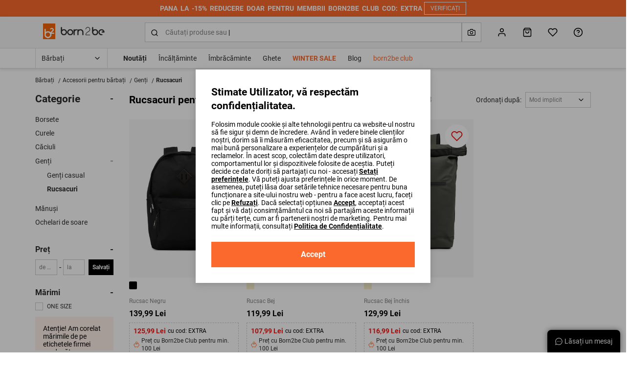

--- FILE ---
content_type: text/html; charset=UTF-8
request_url: https://born2be.com.ro/rucsacuri-barbati
body_size: 83224
content:
<!DOCTYPE html><html lang="ro"><head><meta charset="utf-8"/><script> var dataLayer = [{"page":{"categoryGender":"male","environment":"production","type":"category","subCategory1":"Accesorii pentru bărbați","subCategory2":"Genți ","subCategory3":"Rucsacuri"},"sessionId":"696b69424b86c","uid":"696b69424b810","ecommerce":{"promoView":{"promotions":[{"id":"bar","name":"https:\/\/born2be.com.ro\/femei","creative":"Pana la -15% reducere doar pentru membrii born2be club cod: EXTRA","position":"Listing - PromoBar"}]},"impressions":[{"list":"Listing","position":"1","dimension14":"big","variant_id":"378166-ONE SIZE","id":378166,"name":"Rucsac Negru","price":"139.99","brand":"vico","category":"Bărbați\/Accesorii pentru bărbați\/Genți \/Rucsacuri","variant":"czarny","metric1":"139.99","ean":"3100004133401","dimension2":"761","dimension8":"standard","dimension9":"false","dimension10":"false","dimension11":"ONE SIZE","dimension12":"0","dimension13":"0","dimension40":"Promoția este activă Produs la preț promoțional în coș","dimension42":"3","dimension16":"Material țesut","dimension30":"Tot anul"},{"list":"Listing","position":"2","dimension14":"big","variant_id":"375204-ONE SIZE","id":375204,"name":"Rucsac Bej","price":"119.99","brand":"vico","category":"Bărbați\/Accesorii pentru bărbați\/Genți \/Rucsacuri","variant":"beżowy","metric1":"129.99","ean":"3100004084857","dimension2":"761","dimension8":"standard","dimension9":"false","dimension10":"false","dimension11":"ONE SIZE","dimension12":"0","dimension13":"1-10","dimension40":"Promoția este activă Produs la preț promoțional în coș","dimension42":"3","dimension16":"Material țesut","dimension30":"Tot anul"},{"list":"Listing","position":"3","dimension14":"big","variant_id":"375118-ONE SIZE","id":375118,"name":"Rucsac Bej închis","price":"129.99","brand":"vico","category":"Bărbați\/Accesorii pentru bărbați\/Genți \/Rucsacuri","variant":"beżowy","metric1":"139.99","ean":"3100004084895","dimension2":"761","dimension8":"standard","dimension9":"false","dimension10":"false","dimension11":"ONE SIZE","dimension12":"0","dimension13":"1-10","dimension40":"Promoția este activă Produs la preț promoțional în coș","dimension42":"3","dimension16":"Material țesut","dimension30":"Tot anul"}]},"filters":{"sort":"","cloth":"Wszystkie","opportunity":"Wszystkie","size":"Wszystkie","colors":"Wszystkie","sizes":"Wszystkie","price":""},"breadCrumb":"Bărbați \u003E Accesorii pentru bărbați \u003E Genți  \u003E Rucsacuri","foundOffers":"0-50"},{"ProductListing_array":[{"id":378166,"price":139.99000000000001,"currency":"RON","name":"Rucsac Negru","qty":1},{"id":375204,"price":119.98999999999999,"currency":"RON","name":"Rucsac Bej","qty":1},{"id":375118,"price":129.99000000000001,"currency":"RON","name":"Rucsac Bej închis","qty":1}],"orderId":null,"orderValue":null,"PageGroup":"Listing","PromoCode":null},{"Email":"","SiteType":"d","CriteoProductIDList":[378166,375204,375118]},{"CategoryName":"Rucsacuri","DomodiCategoryPage_array":[{"content_type":"product","id":378166,"name":"Rucsac Negru","content_category":"Rucsacuri","price":139.99000000000001,"sizes":["ONE SIZE"],"in_stock":true},{"content_type":"product","id":375204,"name":"Rucsac Bej","content_category":"Rucsacuri","price":119.98999999999999,"sizes":["ONE SIZE"],"in_stock":true},{"content_type":"product","id":375118,"name":"Rucsac Bej închis","content_category":"Rucsacuri","price":129.99000000000001,"sizes":["ONE SIZE"],"in_stock":true}]}];</script><script> var TDConf = {"containerTagURL":"https:\/\/swrap.tradedoubler.com\/wrap","host":".tradedoubler.com\/wrap","subdomain":"swrap"}; TDConf.Config = [];</script><script>window.dataLayer = window.dataLayer || [];function gtag(){dataLayer.push(arguments);}gtag('consent', 'default', {"functionality_storage":"granted","ad_storage":"denied","analytics_storage":"denied","personalization_storage":"denied","ad_user_data":"denied","ad_personalization":"denied"});</script><!-- Google Tag Manager --><script>(function(w,d,s,l,i){w[l]=w[l]||[];w[l].push({'gtm.start':new Date().getTime(),event:'gtm.js'});var f=d.getElementsByTagName(s)[0],j=d.createElement(s),dl=l!='dataLayer'?'&l='+l:'';j.async=true;j.src='https://www.googletagmanager.com/gtm.js?id='+i+dl;f.parentNode.insertBefore(j,f);})(window,document,'script','dataLayer','GTM-M7WFZPJ');</script><!-- End Google Tag Manager --><!-- Global site tag (gtag.js) - AdWords: --><script async src='https://www.googletagmanager.com/gtag/js?id=AW-432095663'></script><script>gtag('js', new Date());gtag('config', 'AW-432095663');</script><title>Rucsacuri pentru bărbați - Born2be</title><meta name="description" content="Rucsacurile pentru bărbați de la born2be.com.ro reprezintă un compromis între funcționalitate și modă. Descoperă modelele de top și cumpără astăzi fără să pleci de acasă!"/><meta name="keywords" content="rucsacuri pentru bărbați, rucsacuri pentru bărbați born2be, rucsac pentru bărbați pentru oraș, rucsac pentru bărbați de piele, rucsacuri pentru bărbați ieftine, rucsacuri pentru bărbați casual, rucsacuri pentru bărbați smart"/><meta name="facebook-domain-verification" content="q6um9u2mkjbmq21a0yyzkqe6ej6w1o"/><meta name="robots" content="index, follow" /><link rel="canonical" href="https://born2be.com.ro/rucsacuri-barbati"/><meta property="og:image" content="https://born2be.com.ro/img/logos/born2be_v2/logo.png?v=3"/><meta property="product:categoryPage" content="Accesorii pentru bărbați &gt; Genți  &gt; Rucsacuri"/><meta name="viewport" content="width=device-width, initial-scale=1"/><meta name="theme-color" content="#000"/><link href="/img/logos/born2be_v2/logo_16x16.png" type="image/png" sizes="16x16" rel="icon"/><link href="/img/logos/born2be_v2/logo_16x16.png" type="image/png" sizes="16x16" rel="shortcut icon"/><link href="/img/logos/born2be_v2/logo_32x32.png" type="image/png" sizes="32x32" rel="icon"/><link href="/img/logos/born2be_v2/logo_32x32.png" type="image/png" sizes="32x32" rel="shortcut icon"/><link href="/img/logos/born2be_v2/logo_180x180.png" rel="apple-touch-icon" sizes="180x180" type="image/x-icon"/><meta name="google-site-verification" content="SJH685bj5FCAdIlWnqfh9acNb4jNE8bGzJMY4Kz31b4" /><link href="https://born2be.pl/plecaki-meskie" hreflang="pl-pl" rel="alternate"/><link href="https://born2be.com.ro/rucsacuri-barbati" hreflang="ro-ro" rel="alternate"/><link href="https://born2be.ua/muzhskie-aksessuary/sumki-i-ryukzaki/ryukzaki" hreflang="uk-ua" rel="alternate"/><link href="https://b2bcdn.aza.moda/" rel="preconnect"/><link href="https://www.google-analytics.com" rel="preconnect"/><link href="/aza_store_born2be/fonts/roboto-latin-ext_latin-regular.woff2" rel="preload" type="font/woff2" as="font" crossorigin="1"/><link href="/aza_store_born2be/fonts/roboto-latin-ext_latin-bold.woff2" rel="preload" type="font/woff2" as="font" crossorigin="1"/>
<style>
@font-face {
    font-family: 'Roboto';
    font-style: normal;
    font-weight: 400;
    src: url('/aza_store_born2be/fonts/roboto-latin-ext_latin-regular.woff2') format('woff2');
    font-display: swap;
}
@font-face {
    font-family: 'Roboto';
    font-style: normal;
    font-weight: 700;
    src: url('/aza_store_born2be/fonts/roboto-latin-ext_latin-bold.woff2') format('woff2');
    font-display: swap;
}
</style><style>svg{display:none;}</style>
<style>.app-container{display:none;}.left-menu{display:none;}@media(min-width: 1200px){.container{max-width:1200px!important;}}@media(min-width: 1400px){.container{max-width:1400px!important;}}.filters-content-mobile{display:none;}</style><style>html{box-sizing:border-box;-ms-overflow-style:scrollbar}*,::after,::before{box-sizing:inherit}.container{width:100%;padding-right:15px;padding-left:15px;margin-right:auto;margin-left:auto}@media (min-width:576px){.container{max-width:540px}}@media (min-width:768px){.container{max-width:720px}}@media (min-width:992px){.container{max-width:960px}}@media (min-width:1200px){.container{max-width:1140px}}.row{display:flex;flex-wrap:wrap;margin-right:-15px;margin-left:-15px}.d-none{display:none!important}.d-block{display:block!important}.d-flex{display:flex!important}.d-inline-flex{display:inline-flex!important}@media (min-width:1200px){.d-xl-none{display:none!important}}.flex-row{flex-direction:row!important}.flex-column{flex-direction:column!important}.flex-wrap{flex-wrap:wrap!important}.flex-grow-1{flex-grow:1!important}.flex-shrink-0{flex-shrink:0!important}.justify-content-start{justify-content:flex-start!important}.justify-content-end{justify-content:flex-end!important}.justify-content-center{justify-content:center!important}.justify-content-between{justify-content:space-between!important}.align-items-start{align-items:flex-start!important}.align-items-end{align-items:flex-end!important}.align-items-center{align-items:center!important}.align-content-center{align-content:center!important}.align-self-center{align-self:center!important}@media (min-width:992px){.flex-lg-row{flex-direction:row!important}}@media (min-width:1200px){.justify-content-xl-center{justify-content:center!important}}.m-0{margin:0!important}.mb-0{margin-bottom:0!important}.mt-1{margin-top:2px!important}.mr-1{margin-right:2px!important}.mb-1{margin-bottom:2px!important}.mt-2{margin-top:4px!important}.mr-2{margin-right:4px!important}.ml-2{margin-left:4px!important}.mt-3{margin-top:8px!important}.mr-3{margin-right:8px!important}.mb-3{margin-bottom:8px!important}.ml-3{margin-left:8px!important}.mt-4{margin-top:12px!important}.ml-4{margin-left:12px!important}.mt-5{margin-top:16px!important}.mr-5{margin-right:16px!important}.mb-5{margin-bottom:16px!important}.ml-5{margin-left:16px!important}.mt-6{margin-top:24px!important}.mb-6{margin-bottom:24px!important}.ml-6{margin-left:24px!important}.mt-7{margin-top:32px!important}.mb-7{margin-bottom:32px!important}.ml-7{margin-left:32px!important}.pl-0{padding-left:0!important}.py-2{padding-top:4px!important}.pr-2,.px-2{padding-right:4px!important}.py-2{padding-bottom:4px!important}.px-2{padding-left:4px!important}.p-3{padding:8px!important}.pt-3,.py-3{padding-top:8px!important}.pr-3,.px-3{padding-right:8px!important}.py-3{padding-bottom:8px!important}.px-3{padding-left:8px!important}.p-4{padding:12px!important}.py-4{padding-top:12px!important}.px-4{padding-right:12px!important}.pb-4,.py-4{padding-bottom:12px!important}.px-4{padding-left:12px!important}.p-5{padding:16px!important}.pr-5,.px-5{padding-right:16px!important}.pb-5{padding-bottom:16px!important}.pl-5,.px-5{padding-left:16px!important}.p-6{padding:24px!important}.py-6{padding-top:24px!important}.py-6{padding-bottom:24px!important}.p-7{padding:32px!important}.pl-7{padding-left:32px!important}.m-n3{margin:-8px!important}.mt-n4{margin-top:-12px!important}.mx-auto{margin-right:auto!important}.mx-auto{margin-left:auto!important}@media (min-width:992px){.mr-lg-2{margin-right:4px!important}.ml-lg-5{margin-left:16px!important}}@media (min-width:1200px){.p-xl-4{padding:12px!important}}.fade:not(.show){opacity:0}.collapse:not(.show){display:none}.w-100{width:100%!important}.h-100{height:100%!important}.modal{position:fixed;top:0;left:0;z-index:2001;display:none;width:100%;height:100%;overflow:hidden;outline:0}.modal-dialog{position:relative;width:auto;margin:.5rem}.modal.fade .modal-dialog{transform:translate(0,-50px)}.modal-dialog-scrollable{display:flex;max-height:calc(100% - 1rem)}.modal-dialog-scrollable .modal-content{max-height:calc(100vh - 1rem);overflow:hidden}.modal-dialog-scrollable .modal-header{flex-shrink:0}.modal-dialog-scrollable .modal-body{overflow-y:auto}.modal-dialog-centered{display:flex;align-items:center;min-height:calc(100% - 1rem)}.modal-dialog-centered::before{display:block;height:calc(100vh - 1rem);content:""}.modal-dialog-centered.modal-dialog-scrollable{flex-direction:column;justify-content:center;height:100%}.modal-dialog-centered.modal-dialog-scrollable .modal-content{max-height:none}.modal-dialog-centered.modal-dialog-scrollable::before{content:none}.modal-content{position:relative;display:flex;flex-direction:column;width:100%;background-color:#fff;background-clip:padding-box;border:0 solid rgba(0,0,0,.2);border-radius:0;outline:0}.modal-header{display:flex;align-items:flex-start;justify-content:space-between;padding:0;border-bottom:0 solid #dcdcdc;border-top-left-radius:0;border-top-right-radius:0}.modal-body{position:relative;flex:1 1 auto;padding:0}@media (min-width:576px){.modal-dialog{max-width:480px;margin:1.75rem auto}.modal-dialog-scrollable{max-height:calc(100% - 3.5rem)}.modal-dialog-scrollable .modal-content{max-height:calc(100vh - 3.5rem)}.modal-dialog-centered{min-height:calc(100% - 3.5rem)}.modal-dialog-centered::before{height:calc(100vh - 3.5rem)}}@media (min-width:992px){.modal-lg,.modal-xl{max-width:720px}}@media (min-width:1200px){.modal-xl{max-width:1200px}}.dropdown{position:relative}.dropdown-menu{position:absolute;top:100%;left:0;z-index:1000;display:none;float:left;min-width:10rem;padding:.5rem 0;margin:.125rem 0 0;font-size:1rem;color:#2c2c2c;text-align:left;list-style:none;background-color:#fff;background-clip:padding-box;border:1px solid rgba(0,0,0,.15);border-radius:.25rem}.swiper-container{margin:0 auto;position:relative;overflow:hidden;list-style:none;padding:0;z-index:1}.swiper-wrapper{position:relative;width:100%;height:100%;z-index:1;display:-webkit-box;display:-webkit-flex;display:-ms-flexbox;display:flex;-webkit-box-sizing:content-box;box-sizing:content-box}.swiper-wrapper{-webkit-transform:translate3d(0,0,0);transform:translate3d(0,0,0)}.swiper-slide{-webkit-flex-shrink:0;-ms-flex-negative:0;flex-shrink:0;width:100%;height:100%;position:relative}html{-webkit-text-size-adjust:100%}body{overflow-x:hidden;overflow-y:auto;margin:0}body,button,html,input,select{font-size:1rem;line-height:20px;font-family:Roboto,sans-serif!important;font-weight:400;color:#2c2c2c}img{vertical-align:middle;border-style:none;max-width:100%;height:auto}svg{display:inline-block;overflow:hidden;vertical-align:middle}label{display:inline-block}ul{margin-top:0;margin-bottom:8px}ul ul{margin-bottom:0}button,input[type=submit]{border:0}a{color:#2c2c2c;text-decoration:none}:root{--doc-height:100vh}.text-left{text-align:left!important}.text-right{text-align:right!important}.text-center{text-align:center!important}.text-underline{text-decoration:underline}.text-nowrap{white-space:nowrap}.text-line-through{text-decoration:line-through}.text-overflow-ellipsis{text-overflow:ellipsis}.font-weight-bold{font-weight:700}.font-weight-normal{font-weight:400}.font-xsmall{font-size:.625rem;line-height:12px}.font-small{font-size:.75rem;line-height:16px}.font-caption{font-size:.875rem;line-height:16px}.font-base{font-size:1rem;line-height:20px}.font-subtitle{font-size:1.125rem;line-height:24px}.h4{font-size:1.3125rem;line-height:28px}.h5{font-size:1.125rem;line-height:24px}.h6{font-size:1rem;line-height:20px}.h4,.h5,.h6,h1,h3,h4,h5{margin-top:0;margin-bottom:8px;color:#000}h1{font-size:2.25rem;line-height:44px}h3{font-size:1.5625rem;line-height:32px}h4{font-size:1.3125rem;line-height:28px}h5{font-size:1.125rem;line-height:24px}b{font-weight:700}.btn{display:inline-flex;align-items:center;position:relative;text-decoration:none;padding:12px;font-size:.875rem;line-height:16px;font-weight:700;color:#000;-webkit-appearance:none;border-radius:0}.btn svg{flex-shrink:0;height:16px;width:16px;margin-left:4px}.btn.btn--icon-left svg{margin-right:4px;margin-left:0}.btn--sm{padding:8px;font-size:.75rem;line-height:16px}.btn--lg{padding:16px;font-size:1rem;line-height:20px}.btn--lg svg{height:20px;width:20px;margin-left:8px}.btn--lg.btn--icon-left svg{margin-right:8px}.btn--primary{background-color:#fb6a2c}.btn--primary,.btn--primary svg{color:#fff}.btn--secondary{color:#fff;background-color:#000}.btn--outline{background-color:transparent;box-shadow:inset 0 0 0 2px #000}.btn--full-width{display:flex;width:100%;justify-content:center}.modal-core .modal-content{padding:24px;box-shadow:0 2px 8px rgba(44,44,44,.1),0 4px 16px rgba(44,44,44,.1)}@media (min-width:992px){.modal-core .modal-content{padding:32px}}@media (max-width:991px){.modal-core .modal-dialog-centered .modal-content{margin:0 8px}.modal-core .modal-dialog.modal-dialog-scrollable,.modal-core .modal-dialog.modal-dialog-scrollable .modal-content{max-height:100vh}}.modal-core .modal-dialog.modal-dialog-scrollable .modal-overlay{height:24px;background:linear-gradient(180deg,rgba(255,255,255,.3) 0,#fff 93%)}.modal-core .modal-dialog.modal-dialog-scrollable .modal-bottom{margin-top:0!important}.modal.modal-animation{opacity:0}@media (max-width:991px){.modal.modal-animation{transform:translate3d(0,100%,0)}}.icon{display:inline-block;fill:currentColor;color:#000}.icon-size-3{width:12px;height:12px}.icon-size-4{width:16px;height:16px}.icon-size-5{width:20px;height:20px}.icon-size-6{width:24px;height:24px}.primary-color{color:#fb6a2c}.primary-dark-color{color:#df5216}.promo-color{color:#ef1714}.success-color{color:#1ab20b}.danger-color{color:#ef1714}.white-color{color:#fff}.black-color{color:#000}.gray-500-color{color:#a5a5a5}.gray-600-color{color:#838383}.gray-700-color{color:#5d5d5d}.bg-white{background-color:#fff}.bg-black{background-color:#000}.bg-black-5{background-color:rgba(0,0,0,.5)}.bg-gray-100{background-color:#f6f6f6}.bg-gray-200{background-color:#ebebeb}.bg-gray-300{background-color:#dcdcdc}.bg-primary{background-color:#fb6a2c}.bg-secondary-1{background-color:rgba(40,169,255,.1)}.bg-success{background-color:#1ab20b}.field{width:100%}.field .field-group{position:relative;display:flex}.field .field-input,.field .field-label{color:#838383;font-size:.875rem;line-height:16px}.field .field-label{padding:0 4px;position:absolute;background:#fff;font-weight:400;left:8px;top:50%;transform:translateY(-50%);max-width:calc(100% - 12px)}.field .field-left-icon~.field-label{left:38px}.field .field-left-icon~.field-input{padding-left:40px}.field .field-left-icon~.field-input:-webkit-autofill+.field-label{left:8px}.field .field-input{padding:12px;outline:0;background:#fff;border:0;border-radius:0;box-shadow:inset 0 0 0 1px #c9c9c9;width:100%;-webkit-appearance:none}.field .field-input:-webkit-autofill:not(select){box-shadow:inset 0 0 0 1px #000}.field .field-input:-webkit-input-placeholder{opacity:0}.field.select:not(.field--filled) select{color:#838383}.field.select select option{color:#000}.field select.field-input{background-repeat:no-repeat;background-position:right 12px top 50%;padding-right:32px}.field select.field-input~.field-additional-icon{display:none}.field select.field-input{-webkit-appearance:none;-moz-appearance:none;background-image:url("data:image/svg+xml,%3Csvg width='16' height='16' viewBox='0 0 16 16' fill='none' xmlns='http://www.w3.org/2000/svg'%3E%3Cpath fill-rule='evenodd' clip-rule='evenodd' d='M3.52858 5.5286C3.78892 5.26825 4.21103 5.26825 4.47138 5.5286L7.99998 9.05719L11.5286 5.5286C11.7889 5.26825 12.211 5.26825 12.4714 5.5286C12.7317 5.78895 12.7317 6.21106 12.4714 6.47141L8.47139 10.4714C8.21104 10.7318 7.78893 10.7318 7.52858 10.4714L3.52858 6.47141C3.26823 6.21106 3.26823 5.78895 3.52858 5.5286Z' fill='black'/%3E%3C/svg%3E%0A")!important}.field select.field-input::-ms-expand{display:none}.field .field-input:-webkit-autofill+.field-label{top:0;font-size:.625rem;line-height:12px}.field .field-input:-webkit-autofill,.field .field-input:-webkit-autofill+.field-label,.field .field-input:not(:placeholder-shown){color:#000}.field .field-additional-icon{margin:0 12px}.field--sm .field-input,.field--sm .field-label{font-size:.75rem;line-height:16px}.field--sm .field-label{left:4px}.field--sm .field-input{padding:8px}.field--sm .field-additional-icon{margin:0 8px}.checkbox-container .checkbox-input{height:1px;width:1px}.checkbox-container .checkbox-input:checked~.checkbox-box{border-color:#000}.checkbox-container .checkbox-input:checked~.checkbox-box svg{visibility:visible}.checkbox-container .checkbox-input:disabled~*{opacity:.5}.checkbox-container .checkbox-input:disabled~.checkbox-label{color:#a5a5a5}.checkbox-container .checkbox-box{padding:1px;border:1px solid #c9c9c9}.position-relative{position:relative}.position-absolute{position:absolute}.position-sticky{position:sticky}.position-fixed{position:fixed}.overflow-y-auto{overflow-y:auto}.center-vertical{top:50%;transform:translateY(-50%)}.z-1000{z-index:1000}.z-100{z-index:100}.z-10{z-index:10}.left-0{left:0}.right-0{right:0}.bottom-0{bottom:0}.top-0{top:0}.overflow-hidden{overflow:hidden}.overflow-x-hidden{overflow-x:hidden}.opacity-0{opacity:0}.radius-0{border-radius:0}.radius-15{border-radius:15px}.overlay-left{background:linear-gradient(to right,#fff 0,rgba(255,255,255,0) 100%)}.overlay-right{background:linear-gradient(to left,#fff 0,rgba(255,255,255,0) 100%)}.b-container{max-width:1400px;margin-right:auto;margin-left:auto}.visibility-hidden{visibility:hidden}.border-0{border:0}.border-l{border-left:1px solid}.border-r{border-right:1px solid}.border-b{border-bottom:1px solid}.border-t{border-top:1px solid}.border-dashed{border:1px dashed}.border-gray-300{border-color:#dcdcdc}.border-gray-400{border-color:#c9c9c9}.h-1px{height:1px}.h-7{height:32px}.h-10{height:64px}.h-5{height:16px}.min-w-5{min-width:16px}.min-w-7{min-width:32px}.min-w-36px{min-width:36px}.translate-50x--50y{transform:translate(50%,-50%)}.translate-50x-50y{transform:translate(50%,50%)}.translateY-100{transform:translateY(100%)}.translate-100x--50y{transform:translate(100%,-50%)}@media (min-width:1200px){.w-xl-auto{width:auto}}.container-responsive{max-width:100%;margin-right:auto;margin-left:auto}@media (max-width:575.98px){.container-responsive{padding-left:16px;padding-right:16px}}@media (min-width:576px){.container-responsive{max-width:536px}}@media (min-width:768px){.container-responsive{max-width:704px}}@media (min-width:992px){.container-responsive{max-width:943px}}@media (min-width:1200px){.container-responsive{max-width:1136px}}@media (min-width:1400px){.container-responsive{max-width:1328px}}.w-224px{width:224px}.w-300px{width:300px}.top-full{top:100%}.h-534px{height:534px}.alert{display:none}.alert.show{display:flex}.slide-btn--overlay{width:100px}.gap-3{gap:8px}.gap-5{gap:16px}.gap-7{gap:32px}.column-gap-1{column-gap:2px}@media (min-width:1200px){.column-gap-xl-8{column-gap:40px}}.ds-label--interactive{outline:1px solid #ebebeb;outline-offset:-1px}.shadow-sm{box-shadow:0 2px 4px rgba(44,44,44,.05),0 2px 8px rgba(44,44,44,.1)}.shadow{box-shadow:0 2px 8px rgba(44,44,44,.1),0 4px 16px rgba(44,44,44,.1)}.d-grid{display:grid}.grid-cols-2{grid-template-columns:repeat(2,minmax(0,1fr))}.outline{outline-style:solid}.outline-1px{outline-width:1px}.outline-offset--1px{outline-offset:-1px}.outline-gray-400{outline-color:#c9c9c9}:root{--gray-100-color:#F6F6F6;--gray-200-color:#EBEBEB;--gray-300-color:#dcdcdc;--gray-400-color:#C9C9C9;--gray-500-color:#A5A5A5;--gray-600-color:#838383;--gray-700-color:#5D5D5D;--gray-800-color:#4A4A4A;--gray-900-color:#2C2C2C;--primary-color:#FB6A2C;--primary-color-rgb:251,106,44}.desktop-menu-content .menu-container{height:40px}.desktop-menu-content ul{list-style:none;padding:0}.desktop-categories-menu{position:static;float:left;clear:both}.desktop-categories-menu .desktop-menu-item{display:flex}.desktop-categories-menu>li{position:static;padding:0 12px}.desktop-categories-menu>li:nth-of-type(1){padding:0 12px 0 0}.desktop-categories-menu>li>a{display:flex;text-decoration:none;color:#2c2c2c;font-weight:400;font-size:.875rem;line-height:16px;height:100%;align-items:center;white-space:nowrap}.desktop-menu-item:not(.subcategories-header){max-width:100%;height:100%;align-items:center}.desktop-menu-item.subcategories-header{color:#000;font-size:.875rem;line-height:16px;font-weight:700;margin-bottom:4px;height:18px}.desktop-menu-item.subcategories-header:nth-child(n+2){margin-top:12px}.desktop-menu-item .menu-item-icon{max-width:100%;display:block}.desktop-menu-item.menu-banner{max-width:100%}.desktop-menu-item.highlight-red>a{color:#ef1714!important}.desktop-menu-item.highlight-orange>a{color:#fb6a2c!important}.desktop-menu-item.font-bold>a{font-weight:700!important}.desktop-menu-item .icon-image{border:1px solid #dcdcdc;overflow:hidden;margin:0 auto 8px;border-radius:50%}.desktop-menu-item .icon-image.icon-image-medium{height:62px;width:62px}.desktop-menu-item .icon-image img{padding:2px;border-radius:50%}.desktop-categories-column{border-top:2px solid #f6f6f6;position:absolute;top:100%;left:0;right:0;background:#fff;width:100%;padding:24px;display:none}.desktop-categories-column .desktop-subcategory-list>.desktop-menu-column:first-child .categories-submenu.column{padding-left:12px}.desktop-categories-column .menu-banner{width:100%}.desktop-menu-column{display:flex}.desktop-menu-column .categories-submenu{padding:4px 24px 16px}.desktop-menu-column .categories-submenu .desktop-menu-link.image img{border:2px solid #ebebeb}.desktop-menu-column .categories-submenu .subcategories-header .desktop-menu-link{display:block}.desktop-menu-column .categories-submenu.has-separator{border-left:1px solid #dcdcdc}.desktop-menu-column .categories-submenu a.desktop-menu-link:not(.menu-item-icon):not(.image){display:flex}.desktop-menu-column a.menu-item-icon{box-shadow:none;margin:8px 0!important}.desktop-menu-column a.menu-item-icon .text-center{position:absolute;width:100%;white-space:nowrap;display:flex;justify-content:center;align-items:center;flex-direction:column}.desktop-menu-column li.menu-item-icon:not(:first-child) a.menu-item-icon{margin:24px 0 8px!important}.desktop-subcategory-list{padding:0;min-width:max-content}.desktop-subcategory-list .desktop-menu-item{position:relative}.desktop-subcategory-list .desktop-menu-item.subcategories-header a{margin:0 2px 0 0}.desktop-subcategory-list .desktop-menu-item.subcategories-header a div{font-size:.875rem;line-height:16px;letter-spacing:.05em}.desktop-subcategory-list .desktop-menu-item.menu-banner .desktop-menu-link{margin:0;padding:0 0 12px 0}.desktop-subcategory-list .desktop-menu-item .desktop-menu-link{align-items:center;text-decoration:none;color:#000;display:block;padding:2px 0 2px 0;margin:4px 0 0;font-size:.875rem;line-height:16px}@media (max-width:767px){#b-c-popup .cookie-info{height:200px;overflow-y:auto;padding-right:16px}}#b-c-popup .settings-cookie-desktop{display:block}@media (max-width:767px){#b-c-popup .settings-cookie-desktop{display:none}}#b-c-popup .settings-cookie-mobile{display:none}@media (max-width:767px){#b-c-popup .settings-cookie-mobile{display:block}}#b-c-popup a{text-decoration:underline}#b-c-popup #content-preferences{display:none}#b-c-popup .content-accept-checkbox-preferences{height:240px;overflow-y:auto}@media (min-width:300px){#b-c-popup .content-accept-checkbox-preferences{height:280px}}@media (min-width:767px){#b-c-popup .content-accept-checkbox-preferences{height:265px}}.help-chat-button-container{box-shadow:0 0 12px 0 rgba(0,0,0,.5);height:46px;right:12px;display:none}.help-chat-button-container .help-chat-button-label{min-width:75px}.help-chat-button-container .help-chat-button-icon{background-size:contain;width:15px;height:15px;background-image:url("data:image/svg+xml,%3Csvg width='24' height='24' viewBox='0 0 24 24' fill='none' xmlns='http://www.w3.org/2000/svg'%3E%3Cpath d='M12 0.420898C5.60063 0.420898 0.421059 5.59959 0.421059 11.9998C0.421059 14.0308 0.950747 16.0144 1.95659 17.7639L0.464699 22.3968C0.360634 22.7198 0.446147 23.0738 0.68608 23.3138C0.923715 23.5514 1.2769 23.6401 1.60305 23.5352L6.23597 22.0433C7.98547 23.0491 9.96906 23.5788 12 23.5788C18.3994 23.5788 23.579 18.4001 23.579 11.9998C23.579 5.60047 18.4003 0.420898 12 0.420898ZM12 21.7696C10.1655 21.7696 8.37734 21.2577 6.82874 20.2894C6.60594 20.1501 6.32926 20.1125 6.07184 20.1954L2.72745 21.2724L3.80449 17.928C3.88612 17.6743 3.85167 17.3973 3.71032 17.1711C2.74211 15.6225 2.23027 13.8343 2.23027 11.9998C2.23027 6.61285 6.61301 2.23011 12 2.23011C17.387 2.23011 21.7697 6.61285 21.7697 11.9998C21.7697 17.3868 17.387 21.7696 12 21.7696ZM13.1308 11.9998C13.1308 12.6242 12.6246 13.1306 12 13.1306C11.3754 13.1306 10.8692 12.6242 10.8692 11.9998C10.8692 11.3753 11.3754 10.8691 12 10.8691C12.6246 10.8691 13.1308 11.3753 13.1308 11.9998ZM17.6538 11.9998C17.6538 12.6242 17.1476 13.1306 16.523 13.1306C15.8985 13.1306 15.3923 12.6242 15.3923 11.9998C15.3923 11.3753 15.8985 10.8691 16.523 10.8691C17.1476 10.8691 17.6538 11.3753 17.6538 11.9998ZM8.60774 11.9998C8.60774 12.6242 8.10155 13.1306 7.47698 13.1306C6.85259 13.1306 6.34622 12.6242 6.34622 11.9998C6.34622 11.3753 6.85259 10.8691 7.47698 10.8691C8.10155 10.8691 8.60774 11.3753 8.60774 11.9998Z' fill='%23FFF'/%3E%3C/svg%3E%0A")}.help-chat-button-container:not(.is-mobile){border-radius:8px 8px 0 0}.ds-loader-icon{display:inline-block;width:64px;height:64px}.ds-loader-icon:after{content:" ";display:block;width:46px;height:46px;margin:2px;border-radius:50%;border:5px solid #fff;border-color:#fff transparent #fff transparent;animation:lds-dual-ring 1.2s linear infinite}@keyframes lds-dual-ring{0%{transform:rotate(0)}100%{transform:rotate(360deg)}}body,button,html,input,select{outline:0}.background-search-tint,.background-tint{background:#000;display:none;height:100%;left:0;opacity:.4;position:fixed;top:0;width:100%;z-index:98}.background-search-tint{z-index:30}.breadcrumbs{font-size:.75rem;line-height:16px}.breadcrumbs ul{border:0;background-color:#fff;padding-right:0;padding-bottom:0;padding-top:12px;margin:0;overflow:hidden;list-style:none;border-style:solid;border-color:#dcdcdc;-webkit-border-radius:3px;border-radius:3px;display:inline-block}.breadcrumbs ul>:first-child:before{content:" ";margin:0}.breadcrumbs ul>:before{content:"/";color:#a5a5a5;margin:0 4px 0 8px;position:relative;top:1px}.breadcrumbs ul li{float:none;display:inline-block;text-transform:uppercase}.breadcrumbs ul li a{color:#28a9ff}.app-container{display:none}.search-label-animation::after{content:'|';color:#000;animation:1s cursor-blink step-end infinite}@keyframes cursor-blink{from,to{color:transparent}50%{color:#000}}@media (max-width:768px){#search-form-input{font-size:16px!important}}.paypo-info-modal-instruction-icon{min-width:40px;max-width:40px}.breadcrumbs{display:flex;flex:0 0 100%;margin:16px 0}.breadcrumbs .breadcrumbs__items{padding:0}.breadcrumbs .breadcrumbs__items li a{font-size:.75rem;line-height:16px;color:#2c2c2c;text-transform:none}.breadcrumbs .breadcrumbs__items li:before{color:#2c2c2c}.breadcrumbs .breadcrumbs__items .current{font-size:.75rem;line-height:16px;text-transform:none}.filters{width:122px;height:calc(100vh - 192px);overscroll-behavior:none;scrollbar-color:#a5a5a5 #ebebeb;scrollbar-width:thin;top:20px}@media (min-width:768px){.filters{width:164px}}@media (min-width:992px){.filters{width:224px}}@media (min-width:1200px){.filters{width:176px}}@media (min-width:1400px){.filters{width:208px}}.filters::-webkit-scrollbar{width:6px}.filters::-webkit-scrollbar-track{background:#ebebeb;border-radius:3px}.filters::-webkit-scrollbar-thumb{background:#a5a5a5;border-radius:3px}.filters .filters__panel-heading{position:relative}.filters .filters__title:after{font-size:1.125rem;line-height:24px}.filters .filters__title[aria-expanded=false]:after{content:'+'}.filters .filters__title[aria-expanded=true]:after{content:'-'}.filters .filters__panel-body{margin:0 0 24px 0}.filters .filters__price-content{display:flex;align-items:center;justify-content:space-between}.filters .filters__price-separator{padding:0 4px}.filters .filters__submit-price{margin-left:8px}.filters .filters__list-items{padding:0}.filters .filters__item{list-style:none;padding-bottom:12px;font-size:.875rem;line-height:16px}.filters .filters__item--hide{display:none}.filters .filters__item--show{display:block}.filters .filters__toggle-values{font-size:.875rem;line-height:16px;font-weight:700;margin:0 0 0 24px;display:flex;align-items:center}.filters .filters__toggle-values:before{content:'+';font-size:1rem;line-height:20px;margin-right:4px}.filters__content-categories .filters__panel-title-categories{margin-bottom:0}.filters__content-categories .filters__panel-title-categories a:nth-of-type(1){margin-bottom:0;font-size:.875rem;line-height:16px;font-weight:400;width:100%}.filters__content-categories .filters__panel-title-categories .filters__title:after{line-height:18px;width:40px;text-align:right;color:#a5a5a5}.filters__content-categories .filters__panel-collapse>ul{padding-left:24px}.filters__content-categories .filters__panel-collapse .filters__item:nth-of-type(1){padding-top:12px}.list__products{margin:-4px}@media screen and (min-width:1200px){.list__products{margin:-8px}}.list__header{display:flex;flex:0 0 auto;align-items:center;margin-bottom:16px}@media all and (-ms-high-contrast:none),(-ms-high-contrast:active){.list__header{flex:1 0 auto}}.list__name{font-size:1rem;line-height:20px;font-weight:700;flex:0 0 180px;margin:0 12px 0 0}@media screen and (min-width:992px){.list__name{font-size:1.3125rem;line-height:28px;margin:0 24px 0 0;flex:0 0 300px}}@media screen and (min-width:1200px){.list__name{flex:0 0 520px}}@media screen and (min-width:1400px){.list__name{flex:0 0 auto;max-width:720px}}.list__count{font-size:.875rem;line-height:16px;font-weight:400;color:#a5a5a5}@media screen and (min-width:992px){.list__count{font-size:1rem;line-height:20px}}.list__sort{margin:0 0 0 auto}.product{position:relative;margin-bottom:32px;flex-shrink:0;width:33.33%;padding:0 4px}@media (min-width:1200px){.product{width:25%;padding:0 8px}}.product.product-day .label-container{left:3px}.product.product-day .main-img:after{content:'';height:100%;display:block;width:100%;top:0;position:absolute;border:3px solid var(--color-box)}@media all and (-ms-high-contrast:none){.product.product-day .main-img:after{border:3px solid #ef1714}}.product.product-day .colors-background{border-top:3px solid;margin:-4px 0 0 0;padding:0 0 12px 0;height:44px}.product .add-to-wishlist{display:flex;align-items:center;justify-content:center;padding:12px;position:absolute;top:10px;right:15px;background-color:#fff;border-radius:50%;z-index:1}@media screen and (min-width:1200px){.product .add-to-wishlist{right:18px}}.product .main-img{position:relative;display:block}.product .main-img img{width:100%}.product .product__name{font-size:.75rem;line-height:16px;color:#838383}.product .colors-background{height:40px;background-color:#fff}.product .colors-background .single-color{padding:8px 4px 0 0}.product .colors-background .single-color .single-color__box{position:relative;width:16px;height:16px;border-radius:2px}.product .colors-background .single-color .single-color__box.single-color--white{border:1px solid #dcdcdc}.product .product-size-content{display:none;z-index:1}@keyframes lds-dual-ring{0%{transform:rotate(0)}100%{transform:rotate(360deg)}}</style><link rel='manifest' href='/manifest-ro.json?v=1767624221'>

    <script>var toasts = [];</script>
</head>
<body class="no-js">
<!-- Google Tag Manager (noscript) --><noscript><iframe src="https://www.googletagmanager.com/ns.html?id=GTM-M7WFZPJ" height="0" width="0" style="display:none;visibility:hidden"></iframe></noscript><!-- End Google Tag Manager (noscript) --><div class="background-tint"></div><div class="background-search-tint"></div>
<style>
    .promotion-bar-button:hover {
        background-color: #ffffff !important;
        color: #FB6A2C !important;
    }
</style>

<a href="https://born2be.com.ro/femei" id="promotion-bar" class="d-block promotion-bar-content position-relative z-100">
    <div
        class="promotion-bar white-color align-items-center justify-content-center text-center flex-direction-row d-flex font-caption py-2"
        style="background-color: #FB6A2C"
    >
        <div
            class="promotion-bar-text text-uppercase font-weight-bold pr-2 d-flex"
            style="color: #ffffff"
        >
            Pana la -15% reducere doar pentru membrii born2be club cod: EXTRA        </div>
        <div style="background-color:#FB6A2C; border:1px solid #ffffff; color:#ffffff;" class="promotion-bar-button d-flex font-small py-2 px-4 text-uppercase">VERIFICAȚI</div>    </div>
</a>

<div class="sticky-header position-relative top-0 z-100 shadow-sm">
    <div class="bg-gray-100 position-relative">
        <div class="container-responsive d-flex align-items-center h-10">
            <div class="header-logo-container w-224px pl-5">
                <a href="/" title="Acasă" class="d-inline-flex"><img src="/img/logos/born2be_v2/logo.png?v=3" class="h-7" height="32" alt=""/></a>            </div>
            <div class="flex-grow-1">
                <form method="post" accept-charset="utf-8" class="header-search-form d-flex flex-column flex-lg-row gap-3 position-relative" action="/products/search"><div style="display:none;"><input class="field-input " type="hidden" placeholder=" " name="_method" value="POST"><input class="field-input " type="hidden" placeholder=" " name="_csrfToken" autocomplete="off" value="310526d35ca640da718c4ec519cbac497512242381f7b42a1948576cfaa52ada823e31fd38bae94f9cd5ee5c13482753cee3be7965e0fbbed25fab0e5b02dd34"></div><div class="field text required ">
            <div class="field-group">
                <div class="field-additional-icon field-left-icon position-absolute left-0 center-vertical bg-white"><svg width="16" height="16" class="icon"><use href="#icon-svg-search"></use></svg></div>
                <input class="field-input " type="text" placeholder=" " name="data[Product][txt]" id="search-form-input" required="required" autocomplete="off" data-fetch-url="/es/search/products/suggests" data-category-id="300" data-locale="ro_RO" data-locale-prefix="" data-suggested-products-url="/products/suggested-products-search?categoryId=300" value=""><label for="search-form-input" class="field-label text-nowrap overflow-hidden text-overflow-ellipsis "><div class="search-label-default d-none">Căutați produse sau categorii</div><div class="search-label-animation"></div></label>
                <div class="field-additional-icon position-absolute right-0 center-vertical bg-white"><div class="d-flex"><svg width="16" height="16" class="icon cursor-pointer input-remove-icon d-none"><use href="#icon-svg-close"></use></svg></div></div>
            </div>
            
        </div><div data-target=".search-img-modal" data-toggle="modal" class="search-img-btn cursor-pointer d-flex p-4 outline outline-1px outline-offset--1px outline-gray-400 bg-white text-nowrap justify-content-center"><span class="search-img-btn-text font-caption font-weight-bold mr-3 mr-lg-2 d-none">Căutați după imagine</span><svg width="16" height="16" class="icon pointer-events-none"><use href="#icon-svg-camera"></use></svg></div><div class="close-search-content d-none position-absolute right-0 center-vertical translate-100x--50y pl-5"><svg width="16" height="16" class="icon icon-size-6 cursor-pointer"><use href="#icon-svg-close"></use></svg></div><input class="d-none" type="submit"></input><div style="display:none;"><input class="field-input " type="hidden" placeholder=" " name="_Token[fields]" autocomplete="off" value="883ce2b0721d4669ea53e8dbeecb223ecd2765bc%3A"><input class="field-input " type="hidden" placeholder=" " name="_Token[unlocked]" autocomplete="off" value=""></div></form>            </div>
            <div class="navbar w-224px d-flex justify-content-end position-relative h-100">
                <div class="navbar-item"><a href="/login?redirect=%2Frucsacuri-barbati" class="navbar-item-link h-100 d-flex align-items-center position-relative z-1000 px-5"><div class="position-relative"><div class="badge d-flex align-items-center justify-content-center font-xsmall font-weight-bold min-w-5 h-5 radius-15 position-absolute right-0 bottom-0 bg-success translate-50x-50y visibility-hidden"><svg width="16" height="16" class="icon white-color icon-size-3"><use href="#icon-svg-check"></use></svg></div><svg width="16" height="16" class="icon icon-size-5"><use href="#icon-svg-person"></use></svg></div></a><div class="navbar-item-content d-none position-absolute right-0 top-full w-300px bg-white p-6 z-100 shadow-sm"><a href="/login?redirect=%2Frucsacuri-barbati" class="btn btn--primary btn--full-width btn--icon-left"><svg width="16" height="16" class="icon"><use href="#icon-svg-person"></use></svg>Autentificare</a><div class="mt-5 mb-6"><a href="/register?redirect=%2Frucsacuri-barbati" class="text-underline font-caption">Nu aveți cont? Înregistrați-vă</a></div>
<div class="d-flex flex-column gap-5 py-2">
    <div class="d-flex"><a href="/my_orders" class="d-inline-flex align-items-center"><svg width="16" height="16" class="icon icon-size-5"><use href="#icon-svg-bag"></use></svg><div class="font-caption ml-3">Comenzile mele</div></a></div><div class="d-flex"><a href="/order-returns" class="d-inline-flex align-items-center"><svg width="16" height="16" class="icon icon-size-5"><use href="#icon-svg-arrow-clockwise"></use></svg><div class="font-caption ml-3">Retururile mele</div></a></div><div class="d-flex"><a href="/my_account" class="d-inline-flex align-items-center"><svg width="16" height="16" class="icon icon-size-5"><use href="#icon-svg-person"></use></svg><div class="font-caption ml-3">Contul meu</div></a></div><div class="d-flex"><a href="/my_points" class="d-inline-flex align-items-center"><svg width="16" height="16" class="icon icon-size-5"><use href="#icon-svg-piggybank"></use></svg><div class="font-caption ml-3">Born2be Club</div></a></div></div>
</div></div><div class="navbar-item navbar-item-cart" data-url="/cart/drop-cart"><a href="/cart" class="navbar-item-link h-100 d-flex align-items-center position-relative z-1000 px-5"><div class="badge-wrapper position-relative"><div class="badge d-flex align-items-center justify-content-center font-xsmall font-weight-bold min-w-5 h-5 radius-15 position-absolute right-0 top-0 translate-50x--50y bg-primary white-color px-2 visibility-hidden" data-overflow-count="99"></div><svg width="16" height="16" class="icon icon-size-5"><use href="#icon-svg-bag"></use></svg></div></a><div class="navbar-item-content d-none position-absolute right-0 top-full w-300px bg-white p-6 z-100 shadow-sm"><div class="dropcart-container"></div></div></div><div class="navbar-item navbar-item-wishlist"><a href="/wishlist" class="navbar-item-link h-100 d-flex align-items-center position-relative z-1000 px-5"><div class="badge-wrapper position-relative"><div class="badge d-flex align-items-center justify-content-center font-xsmall font-weight-bold min-w-5 h-5 radius-15 position-absolute right-0 top-0 translate-50x--50y bg-primary white-color px-2 visibility-hidden" data-overflow-count="99"></div><svg width="16" height="16" class="icon icon-size-5"><use href="#icon-svg-heart"></use></svg></div></a></div><div class="navbar-item"><a href="/rucsacuri-barbati" class="navbar-item-link h-100 d-flex align-items-center position-relative z-1000 pointer-events-none px-5"><svg width="16" height="16" class="icon icon-size-5"><use href="#icon-svg-question-circle"></use></svg></a><div class="navbar-item-content d-none position-absolute right-0 top-full w-300px bg-white p-6 z-100 shadow-sm"><div class="h5 font-weight-bold text-center">Aveți nevoie de ajutor?</div><div class="font-caption mt-5 text-center">Mergeți la secțiunea cu ”Întrebări frecvente” și răspunsuri la ele (FAQ). Veți găsi acolo și numărul de telefon al Departamentului de Relații Clienți.</div><a href="/intrebari-frecvente" class="btn btn--secondary btn--full-width mt-5">Mergeți la Întrebări frecvente (FAQ)</a></div></div>            </div>
        </div>
        
<div class="header-search-container bg-white position-absolute left-0 right-0 bottom-0 translateY-100 z-1000 d-none header-search-container--desktop">
    <div 
        id="header-search-content" 
        class="container-responsive overflow-hidden d-flex py-6"
    >
        <div 
            class="flex-shrink-0" 
            style="width: 432px;"
        >
            <div style="height: 340px" class="bg-gray-300 w-100"></div>        </div>
                <div class="ml-lg-5 w-100">
            <div style="height: 320px" class="bg-gray-300 w-100"></div>        </div>
    </div>
</div>    </div>

    <div class="border-t border-b border-gray-300 position-relative bg-white">
        <div class="container-responsive d-flex">
            
<div class="dropdown-gender dropdown user-select-none">
    <div role="button" data-toggle="dropdown" aria-haspopup="true" aria-expanded="false" style="min-width:148px;" class="d-flex cursor-pointer align-items-center border-l border-r border-gray-300 p-4 font-caption"><div class="flex-grow-1">Bărbați</div><svg width="16" height="16" class="icon dropdown-gender-arrow"><use href="#icon-svg-chevron-down"></use></svg></div>    <div class="dropdown-menu border-0 py-3 shadow radius-0 mt-2">
        <a href="/barbati-home" class="dropdown-gender-item d-block black-color py-4 px-5 font-weight-bold pointer-events-none font-caption">Bărbați</a><a href="/femei-home" class="dropdown-gender-item d-block black-color py-4 px-5 font-caption">Femei</a><a href="/copii-home" class="dropdown-gender-item d-block black-color py-4 px-5 font-caption">Copii</a>    </div>
</div>
            <nav class="desktop-menu-content bg-white">
                <div class="menu-container d-flex pl-7">
                    <div class="desktop-categories-content d-flex align-items-center overflow-x-hidden h-100"><ul class="desktop-categories-menu d-flex align-items-center overflow-x-hidden h-100 pl-0 m-0"><li class="desktop-menu-item font-bold "><a href="/barbati/noutati" class="desktop-menu-link"><div class="text-center">Noutăți</div></a></li><li class="desktop-menu-item   has-content"><a href="/pantofi-barbati" class="desktop-menu-link"><div class="text-center">Încălțăminte</div></a><div class="desktop-categories-column z-1000"><div class="container"><ul class="row desktop-subcategory-list"><li class="desktop-menu-column"><div class="submenu-wrapper"><ul class="categories-submenu  column"><li class="desktop-menu-item   menu-banner"><a href="/pantofi-barbati/noutati" class="desktop-menu-link image"><div class="text-center"><img src="[data-uri]" data-src="https://b2bcdn.aza.moda/menus/banners/5138-ro_RO.jpeg?v=1763732796" class="lazy-menu-image" alt=""/></div></a></li><li class="desktop-menu-item font-bold "><a href="/pantofi-barbati/noutati" class="desktop-menu-link"><div class="text-center">Noutăți</div></a></li></ul></div></li><li class="desktop-menu-column"><div class="submenu-wrapper"><ul class="categories-submenu  column"><li class="desktop-menu-item font-bold  menu-item-icon icon-image-medium"><a href="/pantofi-barbati" class="desktop-menu-link menu-item-icon icon-image-medium"><div class="icon-image icon-image-circle icon-image-medium"><img src="[data-uri]" data-src="https://b2bcdn.aza.moda/menus/icon-images/5134.jpeg?v=1763732931" class="lazy-menu-image" alt=""/></div><div class="text-center">Toate modelele</div></a></li><li class="desktop-menu-item font-bold  menu-item-icon icon-image-medium"><a href="/pantofi-barbati/noutati" class="desktop-menu-link menu-item-icon icon-image-medium"><div class="icon-image icon-image-circle icon-image-medium"><img src="[data-uri]" data-src="https://b2bcdn.aza.moda/menus/icon-images/5139.jpeg?v=1763733062" class="lazy-menu-image" alt=""/></div><div class="text-center">Noutăți</div></a></li><li class="desktop-menu-item font-bold  menu-item-icon icon-image-medium"><a href="/pantofi-barbati/sales" class="desktop-menu-link menu-item-icon icon-image-medium"><div class="icon-image icon-image-circle icon-image-medium"><img src="[data-uri]" data-src="https://b2bcdn.aza.moda/menus/icon-images/5135.jpeg?v=1763733164" class="lazy-menu-image" alt=""/></div><div class="text-center">Sales</div></a></li></ul></div></li><li class="desktop-menu-column"><div class="submenu-wrapper"><ul class="categories-submenu  column"><li class="desktop-menu-item  subcategories-header"><a href="/pantofi-barbati" class="desktop-menu-link"><div class="text-center">Încălțăminte pentru bărbați</div></a></li><li class="desktop-menu-item  "><a href="/papuci-de-casa-barbati" class="desktop-menu-link"><div class="text-center">De casă</div></a></li><li class="desktop-menu-item highlight-orange "><a href="/ghete-de-iarna-barbati" class="desktop-menu-link"><div class="text-center">Ghete</div></a></li><li class="desktop-menu-item  "><a href="/pantofi-trekking-barbati" class="desktop-menu-link"><div class="text-center">Încălțăminte trekking</div></a></li><li class="desktop-menu-item  "><a href="/pantofi-eleganti-barbati" class="desktop-menu-link"><div class="text-center">Pantofi eleganți</div></a></li><li class="desktop-menu-item highlight-orange "><a href="/pantofi-casual-barbati" class="desktop-menu-link"><div class="text-center">Pantofi Casual</div></a></li><li class="desktop-menu-item  "><a href="/pantofi-barbati?cloth=688%2C703%2C707%2C3643%2C17086" class="desktop-menu-link"><div class="text-center">Pantofi din piele</div></a></li><li class="desktop-menu-item highlight-orange "><a href="/pantofi-sport-barbati" class="desktop-menu-link"><div class="text-center">Pantofi sport</div></a></li><li class="desktop-menu-item  "><a href="/papuci-barbati" class="desktop-menu-link"><div class="text-center">Papuci</div></a></li><li class="desktop-menu-item  "><a href="/sandale-barbati" class="desktop-menu-link"><div class="text-center">Sandale</div></a></li><li class="desktop-menu-item  "><a href="/tenisi-barbati" class="desktop-menu-link"><div class="text-center">Teniși </div></a></li></ul></div></li></ul></div></div></li><li class="desktop-menu-item   has-content"><a href="/imbracaminte-barbati" class="desktop-menu-link"><div class="text-center">Îmbrăcăminte </div></a><div class="desktop-categories-column z-1000"><div class="container"><ul class="row desktop-subcategory-list"><li class="desktop-menu-column"><div class="submenu-wrapper"><ul class="categories-submenu  column"><li class="desktop-menu-item   menu-banner"><a href="/imbracaminte-barbati?sort=Products.created&amp;direction=desc" class="desktop-menu-link image"><div class="text-center"><img src="[data-uri]" data-src="https://b2bcdn.aza.moda/menus/banners/5151-ro_RO.jpeg?v=1751534004" class="lazy-menu-image" alt=""/></div></a></li><li class="desktop-menu-item font-bold "><a href="/imbracaminte-barbati?sort=Products.created&amp;direction=desc" class="desktop-menu-link"><div class="text-center">Noutăți</div></a></li></ul></div></li><li class="desktop-menu-column"><div class="submenu-wrapper"><ul class="categories-submenu  column"><li class="desktop-menu-item font-bold  menu-item-icon icon-image-medium"><a href="/imbracaminte-barbati" class="desktop-menu-link menu-item-icon icon-image-medium"><div class="icon-image icon-image-circle icon-image-medium"><img src="[data-uri]" data-src="https://b2bcdn.aza.moda/menus/icon-images/4367.jpeg?v=1763733525" class="lazy-menu-image" alt=""/></div><div class="text-center">Toate hainele</div></a></li><li class="desktop-menu-item font-bold  menu-item-icon icon-image-medium"><a href="/imbracaminte-barbati?sort=Products.created&amp;direction=desc" class="desktop-menu-link menu-item-icon icon-image-medium"><div class="icon-image icon-image-circle icon-image-medium"><img src="[data-uri]" data-src="https://b2bcdn.aza.moda/menus/icon-images/5149.jpeg?v=1763733538" class="lazy-menu-image" alt=""/></div><div class="text-center">Noutăți</div></a></li><li class="desktop-menu-item font-bold  menu-item-icon icon-image-medium"><a href="/imbracaminte-barbati/sales" class="desktop-menu-link menu-item-icon icon-image-medium"><div class="icon-image icon-image-circle icon-image-medium"><img src="[data-uri]" data-src="https://b2bcdn.aza.moda/menus/icon-images/5154.jpeg?v=1763733548" class="lazy-menu-image" alt=""/></div><div class="text-center">Sales</div></a></li></ul></div></li><li class="desktop-menu-column"><div class="submenu-wrapper"><ul class="categories-submenu  column"><li class="desktop-menu-item font-bold subcategories-header"><a href="/imbracaminte-barbati" class="desktop-menu-link"><div class="text-center">Îmbrăcăminte </div></a></li><li class="desktop-menu-item highlight-orange "><a href="/blugi-barbati" class="desktop-menu-link"><div class="text-center">Blugi</div></a></li><li class="desktop-menu-item  "><a href="/camasi-barbati" class="desktop-menu-link"><div class="text-center">Cămăși</div></a></li><li class="desktop-menu-item highlight-orange "><a href="/geci-barbati" class="desktop-menu-link"><div class="text-center">Geci</div></a></li><li class="desktop-menu-item highlight-orange "><a href="/hanorace-barbati" class="desktop-menu-link"><div class="text-center">Hanorace</div></a></li><li class="desktop-menu-item highlight-orange "><a href="/pantaloni-de-stofa-barbati" class="desktop-menu-link"><div class="text-center">Pantaloni</div></a></li><li class="desktop-menu-item  "><a href="/pantaloni-de-trening-barbati" class="desktop-menu-link"><div class="text-center">Pantaloni de trening</div></a></li><li class="desktop-menu-item  "><a href="/pantaloni-cargo-barbati" class="desktop-menu-link"><div class="text-center">Pantaloni cargo</div></a></li><li class="desktop-menu-item  "><a href="/pantaloni-scurti-barbati" class="desktop-menu-link"><div class="text-center">Pantaloni scurți</div></a></li><li class="desktop-menu-item  "><a href="/pulovere-barbati" class="desktop-menu-link"><div class="text-center">Pulovere</div></a></li><li class="desktop-menu-item highlight-orange "><a href="/tricouri-barbati" class="desktop-menu-link"><div class="text-center">Tricouri  </div></a></li><li class="desktop-menu-item  "><a href="/veste-barbati" class="desktop-menu-link"><div class="text-center">Veste </div></a></li></ul></div></li><li class="desktop-menu-column"><div class="submenu-wrapper"><ul class="categories-submenu  column"><li class="desktop-menu-item font-bold subcategories-header"><a href="/accesorii-barbati" class="desktop-menu-link"><div class="text-center">Accesori</div></a></li><li class="desktop-menu-item  "><a href="/borsete-barbati" class="desktop-menu-link"><div class="text-center">Borsete</div></a></li><li class="desktop-menu-item  "><a href="/caciuli-barbati" class="desktop-menu-link"><div class="text-center">Căciuli</div></a></li><li class="desktop-menu-item  "><a href="/curele-barbati" class="desktop-menu-link"><div class="text-center">Curele </div></a></li><li class="desktop-menu-item  "><a href="/fulare-barbati" class="desktop-menu-link"><div class="text-center">Fulare</div></a></li><li class="desktop-menu-item  "><a href="/manusi-barbati" class="desktop-menu-link"><div class="text-center">Mănuși </div></a></li><li class="desktop-menu-item  "><a href="/ochelari-de-soare-barbati" class="desktop-menu-link"><div class="text-center">Ochelari de soare</div></a></li><li class="desktop-menu-item  "><a href="/rucsacuri-barbati" class="desktop-menu-link"><div class="text-center">Rucsacuri</div></a></li></ul></div></li><li class="desktop-menu-column"><div class="submenu-wrapper"><ul class="categories-submenu  column"><li class="desktop-menu-item font-bold subcategories-header"><a href="/lenjerie-barbati" class="desktop-menu-link"><div class="text-center">Lenjerie</div></a></li><li class="desktop-menu-item  "><a href="/boxeri-barbati" class="desktop-menu-link"><div class="text-center">Boxeri</div></a></li><li class="desktop-menu-item  "><a href="/halate-de-casa-barbati" class="desktop-menu-link"><div class="text-center">Halate </div></a></li><li class="desktop-menu-item  "><a href="/maiouri-barbati" class="desktop-menu-link"><div class="text-center">Maiouri </div></a></li><li class="desktop-menu-item  "><a href="/costum-baie-barbati" class="desktop-menu-link"><div class="text-center">Moda de plajă</div></a></li><li class="desktop-menu-item  "><a href="/pijamale-barbati" class="desktop-menu-link"><div class="text-center">Pijamale</div></a></li><li class="desktop-menu-item  "><a href="/sosete-barbati" class="desktop-menu-link"><div class="text-center">Șosete</div></a></li></ul></div></li></ul></div></div></li><li class="desktop-menu-item  "><a href="/barbati?categories=811,828,163" class="desktop-menu-link"><div class="text-center">Ghete</div></a></li><li class="desktop-menu-item font-bold highlight-orange  has-content"><a href="/barbati?k=4ffcdyza&amp;sale_from=1&amp;sort=Products.created&amp;direction=desc" class="desktop-menu-link"><div class="text-center">WINTER SALE</div></a><div class="desktop-categories-column z-1000"><div class="container"><ul class="row desktop-subcategory-list"><li class="desktop-menu-column"><div class="submenu-wrapper"><ul class="categories-submenu  column"><li class="desktop-menu-item   menu-banner"><a href="/barbati?k=4ffcdyza&amp;sale_from=1&amp;sort=Products.created&amp;direction=desc" class="desktop-menu-link image"><div class="text-center"><img src="[data-uri]" data-src="https://b2bcdn.aza.moda/menus/banners/5118-ro_RO.jpeg?v=1766049328" class="lazy-menu-image" alt=""/></div></a></li><li class="desktop-menu-item font-bold "><a href="/barbati?k=4ffcdyza&amp;sale_from=1&amp;sort=Products.created&amp;direction=desc" class="desktop-menu-link"><div class="text-center">Verificați oferta!</div></a></li></ul></div></li><li class="desktop-menu-column"><div class="submenu-wrapper"><ul class="categories-submenu  column"><li class="desktop-menu-item  subcategories-header"><a href="/barbati?k=4ffcdyza&amp;sale_from=1&amp;sort=Products.created&amp;direction=desc" class="desktop-menu-link"><div class="text-center">Toate modelele</div></a></li><li class="desktop-menu-item  subcategories-header"><a href="/barbati/sales?line=1926,3544,3767,3844,421160,522243,522604,523167" class="desktop-menu-link"><div class="text-center">PLUS SIZE</div></a></li><li class="desktop-menu-item font-bold subcategories-header"><a href="/barbati?k=4ffcdyza&amp;sale_from=1&amp;sort=Products.created&amp;direction=desc" class="desktop-menu-link"><div class="text-center">Prețuri avantajoase</div></a></li><li class="desktop-menu-item  "><a href="/barbati?price_to=29.99" class="desktop-menu-link"><div class="text-center">Totul până la 29,99 lei</div></a></li><li class="desktop-menu-item  "><a href="/barbati?price_to=39.99" class="desktop-menu-link"><div class="text-center">Totul până la 39,99 lei</div></a></li><li class="desktop-menu-item  "><a href="/barbati?price_to=49.99" class="desktop-menu-link"><div class="text-center">Totul până la 49,99 lei</div></a></li></ul></div></li><li class="desktop-menu-column"><div class="submenu-wrapper"><ul class="categories-submenu  column"><li class="desktop-menu-item  subcategories-header"><a href="/pantofi-barbati?k=4ffcdyza&amp;sale_from=1&amp;sort=Products.created&amp;direction=desc" class="desktop-menu-link"><div class="text-center">Încălțăminte</div></a></li><li class="desktop-menu-item  "><a href="/barbati/incaltaminte-barbati/ghete-barbati?k=4ffcdyza&amp;sale_from=1&amp;sort=Products.created&amp;direction=desc" class="desktop-menu-link"><div class="text-center">Ghete</div></a></li><li class="desktop-menu-item  "><a href="/pantofi-sport-barbati?k=4ffcdyza&amp;sale_from=1&amp;sort=Products.created&amp;direction=desc" class="desktop-menu-link"><div class="text-center">Pantofi sport</div></a></li></ul></div></li><li class="desktop-menu-column"><div class="submenu-wrapper"><ul class="categories-submenu  column"><li class="desktop-menu-item  subcategories-header"><a href="/imbracaminte-barbati?k=4ffcdyza&amp;sale_from=1&amp;sort=Products.created&amp;direction=desc" class="desktop-menu-link"><div class="text-center">Îmbrăcăminte</div></a></li><li class="desktop-menu-item  "><a href="/barbati/imbracaminte-pentru-barbati/geci-40?k=4ffcdyza&amp;sale_from=1&amp;sort=Products.created&amp;direction=desc" class="desktop-menu-link"><div class="text-center">Geci</div></a></li><li class="desktop-menu-item  "><a href="/hanorace-barbati?k=4ffcdyza&amp;sale_from=1&amp;sort=Products.created&amp;direction=desc" class="desktop-menu-link"><div class="text-center">Hanorace </div></a></li><li class="desktop-menu-item  "><a href="/barbati/imbracaminte-pentru-barbati/pulovere-439?k=xzima&amp;sort=Products.created&amp;direction=desc" class="desktop-menu-link"><div class="text-center">Pulovere </div></a></li></ul></div></li></ul></div></div></li><li class="desktop-menu-item  "><a href="/weloveborn2be" class="desktop-menu-link"><div class="text-center">Blog</div></a></li><li class="desktop-menu-item highlight-orange "><a href="/programul-de-fidelitate" class="desktop-menu-link"><div class="text-center">born2be club</div></a></li></ul></div>                </div>
            </nav>
        </div>
    </div>
    </div>
<div class="container text-center"></div>
<div class="container-responsive">
        <div class="breadcrumbs">
        <ul class="breadcrumbs__items">
            <li class=""><a href="/barbati" title="Bărbați">Bărbați</a></li><li class=""><a href="/barbati/accesorii-pentru-barbati" title="Accesorii pentru bărbați">Accesorii pentru bărbați</a></li><li class=""><a href="/barbati/accesorii-pentru-barbati/genti-759" title="Genți ">Genți </a></li><li class="current"><b>Rucsacuri</b></li>        </ul>
    </div>
</div>
<article class="product-list product-list--desktop container-responsive d-flex position-relative mt-5 mx-auto">
    
<div class="filters position-sticky flex-shrink-0 overflow-y-auto pr-5">
    

<div class="filters__content filters__content-categories" data-name="categories">
    <div class="filters__panel-group" id="filters-panel-categories" role="tablist" aria-multiselectable="true">
        <div class="filters__panel filters__panel-default">
            <div class="filters__panel-heading" role="tab" id="headingcategories">
                <h4 class="filters__panel-title">
                    <a role="button" class="filters__title d-flex justify-content-between align-items-center" data-toggle="collapse"
                       href="#collapse-categories"
                       aria-expanded="true">
                        Categorie                    </a>
                </h4>
            </div>
            <div id="collapse-categories" class="filters__panel-collapse collapse in show"
                 role="tabpanel" aria-labelledby="headingcategories">
                <div class="filters__panel-body">
                    <ul class="filters__list-items">
                                                    <li class="filters__item filters__item--show">
                                                                    <a href="/barbati/accesorii-pentru-barbati/borsete-762" title="Borsete">Borsete</a>                                
                                                            </li>
                                                    <li class="filters__item filters__item--show">
                                                                    <a href="/barbati/accesorii-pentru-barbati/curele-909" title="Curele">Curele</a>                                
                                                            </li>
                                                    <li class="filters__item filters__item--show">
                                                                    <a href="/barbati/accesorii-pentru-barbati/caciuli-606" title="Căciuli ">Căciuli </a>                                
                                                            </li>
                                                    <li class="filters__item filters__item--show">
                                                                    <div class="filters__panel-heading" role="tab" id="heading759">
                                        <h4 class="filters__panel-title filters__panel-title-categories d-flex justify-content-space-between align-items-center">
                                            <a href="/barbati/accesorii-pentru-barbati/genti-759" title="Genți " class="">Genți </a>                                            <a role="button" class="filters__title d-flex" data-toggle="collapse"
                                               data-parent="#collapse-categories"
                                               href="#collapse-759"
                                               aria-expanded="true">
                                            </a>
                                        </h4>
                                    </div>
                                
                                                                    <div id="collapse-759"
                                         class="filters__panel-collapse collapse in show"
                                         role="tabpanel" aria-labelledby="heading759">
                                        <ul>
                                                                                            <li class="filters__item">
                                                    <a href="/barbati/accesorii-pentru-barbati/genti-759/genti-casual-barbati" title="Genți  casual" class="">Genți  casual</a>                                                </li>
                                                                                            <li class="filters__item">
                                                    <a href="/barbati/accesorii-pentru-barbati/genti-759/rucsacuri-barbati" title="Rucsacuri" class="active">Rucsacuri</a>                                                </li>
                                                                                    </ul>
                                    </div>
                                                            </li>
                                                    <li class="filters__item filters__item--show">
                                                                    <a href="/barbati/accesorii-pentru-barbati/manusi-608" title="Mănuși">Mănuși</a>                                
                                                            </li>
                                                    <li class="filters__item filters__item--show">
                                                                    <a href="/barbati/accesorii-pentru-barbati/ochelari-de-soare-806" title="Ochelari de soare">Ochelari de soare</a>                                
                                                            </li>
                                            </ul>

                                    </div>
            </div>
        </div>
    </div>
</div>
<form method="post" accept-charset="utf-8" id="filters" class="w-100" action="/rucsacuri-barbati"><div style="display:none;"><input class="field-input " type="hidden" placeholder=" " name="_method" value="POST"><input class="field-input " type="hidden" placeholder=" " name="_csrfToken" autocomplete="off" value="310526d35ca640da718c4ec519cbac497512242381f7b42a1948576cfaa52ada823e31fd38bae94f9cd5ee5c13482753cee3be7965e0fbbed25fab0e5b02dd34"></div>    <div
    class="filters__content  filter-price-content"
    data-name="price"
>
<div class="filters__panel-group" id="filters-panel">
    <div class="filters__panel filters__panel-default">
        <div class="filters__panel-heading" role="tab" id="headingprice">
            <h4 class="filters__panel-title">
                <a role="button"
                   class="filters__title d-flex align-items-center font-base font-weight-bold"
                    data-toggle="collapse"
                    data-parent="#filters-panel"
                    href="#collapse-price"
                    aria-expanded="true"
                >
                    <div class="flex-grow-1 text-nowrap overflow-hidden text-overflow-ellipsis mr-1">Preț</div>                </a>
            </h4>
        </div>
        <div id="collapse-price"
            class="filters__panel-collapse collapse in show"
            aria-labelledby="headingprice"
        >
            <div class="filters__panel-body mb-6">
                                    <div class="filters__price-content d-flex align-items-center justify-content-between">
                        <div class="field text field--sm">
            <div class="field-group">
                
                <input class="field-input " type="text" placeholder=" " name="price_from" data-price-min="119.99" autocomplete="off" id="price-from" value=""><label for="price-from" class="field-label text-nowrap overflow-hidden text-overflow-ellipsis ">de la</label>
                <div class="field-additional-icon position-absolute right-0 center-vertical bg-white"></div>
            </div>
            
        </div>                        <span class="filters__price-separator px-2">-</span>
                        <div class="field text field--sm">
            <div class="field-group">
                
                <input class="field-input " type="text" placeholder=" " name="price_to" data-price-max="139.99" autocomplete="off" id="price-to" value=""><label for="price-to" class="field-label text-nowrap overflow-hidden text-overflow-ellipsis ">la</label>
                <div class="field-additional-icon position-absolute right-0 center-vertical bg-white"></div>
            </div>
            
        </div>                        <button type="button"
                            class="filters__submit-price btn btn--secondary btn--sm ml-3">Salvați</button>
                    </div>
                                </div>
            </div>
        </div>
    </div>
</div>

    <div
    class="filters__content "
    data-name="sizes"
>
<div class="filters__panel-group" id="filters-panel">
    <div class="filters__panel filters__panel-default">
        <div class="filters__panel-heading" role="tab" id="headingsizes">
            <h4 class="filters__panel-title">
                <a role="button"
                   class="filters__title d-flex align-items-center font-base font-weight-bold"
                    data-toggle="collapse"
                    data-parent="#filters-panel"
                    href="#collapse-sizes"
                    aria-expanded="true"
                >
                    <div class="flex-grow-1 text-nowrap overflow-hidden text-overflow-ellipsis mr-1">Mărimi</div>                </a>
            </h4>
        </div>
        <div id="collapse-sizes"
            class="filters__panel-collapse collapse in show"
            aria-labelledby="headingsizes"
        >
            <div class="filters__panel-body mb-6">
                
<div class="filters__list-items">
        <div class="filters__item pb-4 filters__item--show">
            <div class="checkbox-container "><input class="field-input " type="hidden" placeholder=" " name="sizes[]" value="0"><label class=" font-small d-inline-flex align-items-start cursor-pointer" for="sizes-ONE SIZE-sizes"><input type="checkbox" name="sizes[]" class="checkbox-input position-absolute opacity-0 m-0 " value="ONE SIZE" data-seo-value="ONE SIZE" data-checked="false" id="sizes-ONE SIZE-sizes"><div class="checkbox-box d-inline-flex bg-white"><svg width="16" height="16" class="icon icon-size-3 visibility-hidden"><use href="#icon-svg-check"></use></svg></div><div class="checkbox-label ml-3">ONE SIZE</div></label></div>        </div>
            <div class="filters__item--show">
            <div
            class="alert align-items-start p-5 position-relative bg-primary-1 size-type-alert show mb-5" role="alert"><div class="black-color text-left d-flex flex-column w-100"><div class="alert-description font-caption">Atenție! Am corelat mărimile de pe etichetele firmei producătoare cu standardele  internaționale și am unificat mărimile noastre pentru îmbrăcăminte.</div><div class="alert-actions d-flex mt-4"><a href="/unificarea-marimilor" class="btn btn--sm btn--link text-underline" data-toggle="modal" data-target=".modal-size-unification">Aflați mai multe</a></div></div></div>        </div>
    </div>
                </div>
            </div>
        </div>
    </div>
</div>

    <div
    class="filters__content "
    data-name="colors"
>
<div class="filters__panel-group" id="filters-panel">
    <div class="filters__panel filters__panel-default">
        <div class="filters__panel-heading" role="tab" id="headingcolors">
            <h4 class="filters__panel-title">
                <a role="button"
                   class="filters__title d-flex align-items-center font-base font-weight-bold"
                    data-toggle="collapse"
                    data-parent="#filters-panel"
                    href="#collapse-colors"
                    aria-expanded="true"
                >
                    <div class="flex-grow-1 text-nowrap overflow-hidden text-overflow-ellipsis mr-1">Culoare</div>                </a>
            </h4>
        </div>
        <div id="collapse-colors"
            class="filters__panel-collapse collapse in show"
            aria-labelledby="headingcolors"
        >
            <div class="filters__panel-body mb-6">
                
<div class="filters__list-items">
        <div class="filters__item pb-4 filters__item--show">
            <div class="checkbox-container "><input class="field-input " type="hidden" placeholder=" " name="colors[]" value="0"><label class=" font-small d-inline-flex align-items-start cursor-pointer" for="colors-0-colors"><input type="checkbox" name="colors[]" class="checkbox-input position-absolute opacity-0 m-0 " value="beżowy" data-seo-value="bej" data-checked="false" id="colors-0-colors"><div class="checkbox-box d-inline-flex bg-white"><svg width="16" height="16" class="icon icon-size-3 visibility-hidden"><use href="#icon-svg-check"></use></svg></div><div class="checkbox-label ml-3">Bej</div></label></div>        </div>
            <div class="filters__item pb-4 filters__item--show">
            <div class="checkbox-container "><input class="field-input " type="hidden" placeholder=" " name="colors[]" value="0"><label class=" font-small d-inline-flex align-items-start cursor-pointer" for="colors-1-colors"><input type="checkbox" name="colors[]" class="checkbox-input position-absolute opacity-0 m-0 " value="czarny" data-seo-value="negre" data-checked="false" id="colors-1-colors"><div class="checkbox-box d-inline-flex bg-white"><svg width="16" height="16" class="icon icon-size-3 visibility-hidden"><use href="#icon-svg-check"></use></svg></div><div class="checkbox-label ml-3">Negru</div></label></div>        </div>
    </div>
                </div>
            </div>
        </div>
    </div>
</div>

    <div
    class="filters__content "
    data-name="opportunity"
>
<div class="filters__panel-group" id="filters-panel">
    <div class="filters__panel filters__panel-default">
        <div class="filters__panel-heading" role="tab" id="headingopportunity">
            <h4 class="filters__panel-title">
                <a role="button"
                   class="filters__title d-flex align-items-center font-base font-weight-bold"
                    data-toggle="collapse"
                    data-parent="#filters-panel"
                    href="#collapse-opportunity"
                    aria-expanded="false"
                >
                    <div class="flex-grow-1 text-nowrap overflow-hidden text-overflow-ellipsis mr-1">Ocazia</div>                </a>
            </h4>
        </div>
        <div id="collapse-opportunity"
            class="filters__panel-collapse collapse "
            aria-labelledby="headingopportunity"
        >
            <div class="filters__panel-body mb-6">
                
<div class="filters__list-items">
        <div class="filters__item pb-4 filters__item--show">
            <div class="checkbox-container "><input class="field-input " type="hidden" placeholder=" " name="opportunity[]" value="0"><label class=" font-small d-inline-flex align-items-start cursor-pointer" for="opportunity-0-opportunity"><input type="checkbox" name="opportunity[]" class="checkbox-input position-absolute opacity-0 m-0 " value="7265" data-seo-value="" data-checked="false" id="opportunity-0-opportunity"><div class="checkbox-box d-inline-flex bg-white"><svg width="16" height="16" class="icon icon-size-3 visibility-hidden"><use href="#icon-svg-check"></use></svg></div><div class="checkbox-label ml-3">Casual</div></label></div>        </div>
    </div>
                </div>
            </div>
        </div>
    </div>
</div>

    <div
    class="filters__content "
    data-name="cloth"
>
<div class="filters__panel-group" id="filters-panel">
    <div class="filters__panel filters__panel-default">
        <div class="filters__panel-heading" role="tab" id="headingcloth">
            <h4 class="filters__panel-title">
                <a role="button"
                   class="filters__title d-flex align-items-center font-base font-weight-bold"
                    data-toggle="collapse"
                    data-parent="#filters-panel"
                    href="#collapse-cloth"
                    aria-expanded="false"
                >
                    <div class="flex-grow-1 text-nowrap overflow-hidden text-overflow-ellipsis mr-1">Material</div>                </a>
            </h4>
        </div>
        <div id="collapse-cloth"
            class="filters__panel-collapse collapse "
            aria-labelledby="headingcloth"
        >
            <div class="filters__panel-body mb-6">
                
<div class="filters__list-items">
        <div class="filters__item pb-4 filters__item--show">
            <div class="checkbox-container "><input class="field-input " type="hidden" placeholder=" " name="cloth[]" value="0"><label class=" font-small d-inline-flex align-items-start cursor-pointer" for="cloth-0-cloth"><input type="checkbox" name="cloth[]" class="checkbox-input position-absolute opacity-0 m-0 " value="7268" data-seo-value="" data-checked="false" id="cloth-0-cloth"><div class="checkbox-box d-inline-flex bg-white"><svg width="16" height="16" class="icon icon-size-3 visibility-hidden"><use href="#icon-svg-check"></use></svg></div><div class="checkbox-label ml-3">Material țesut</div></label></div>        </div>
    </div>
                </div>
            </div>
        </div>
    </div>
</div>

    <div
    class="filters__content "
    data-name="size"
>
<div class="filters__panel-group" id="filters-panel">
    <div class="filters__panel filters__panel-default">
        <div class="filters__panel-heading" role="tab" id="headingsize">
            <h4 class="filters__panel-title">
                <a role="button"
                   class="filters__title d-flex align-items-center font-base font-weight-bold"
                    data-toggle="collapse"
                    data-parent="#filters-panel"
                    href="#collapse-size"
                    aria-expanded="false"
                >
                    <div class="flex-grow-1 text-nowrap overflow-hidden text-overflow-ellipsis mr-1">Mărime</div>                </a>
            </h4>
        </div>
        <div id="collapse-size"
            class="filters__panel-collapse collapse "
            aria-labelledby="headingsize"
        >
            <div class="filters__panel-body mb-6">
                
<div class="filters__list-items">
        <div class="filters__item pb-4 filters__item--show">
            <div class="checkbox-container "><input class="field-input " type="hidden" placeholder=" " name="size[]" value="0"><label class=" font-small d-inline-flex align-items-start cursor-pointer" for="size-0-size"><input type="checkbox" name="size[]" class="checkbox-input position-absolute opacity-0 m-0 " value="7272" data-seo-value="" data-checked="false" id="size-0-size"><div class="checkbox-box d-inline-flex bg-white"><svg width="16" height="16" class="icon icon-size-3 visibility-hidden"><use href="#icon-svg-check"></use></svg></div><div class="checkbox-label ml-3">Mare</div></label></div>        </div>
    </div>
                </div>
            </div>
        </div>
    </div>
</div>

<div class="field text d-none">
            <div class="field-group">
                
                <input class="field-input sort-input-field" type="text" placeholder=" " name="sort" id="sort"><label for="sort" class="field-label text-nowrap overflow-hidden text-overflow-ellipsis ">Sort</label>
                <div class="field-additional-icon position-absolute right-0 center-vertical bg-white"></div>
            </div>
            
        </div><div class="field text d-none">
            <div class="field-group">
                
                <input class="field-input sort-input-field" type="text" placeholder=" " name="direction" id="direction"><label for="direction" class="field-label text-nowrap overflow-hidden text-overflow-ellipsis ">Direction</label>
                <div class="field-additional-icon position-absolute right-0 center-vertical bg-white"></div>
            </div>
            
        </div><div style="display:none;"><input class="field-input " type="hidden" placeholder=" " name="_Token[fields]" autocomplete="off" value="ca90bdc4290d3a02c01af5534fe224a068041256%3A"><input class="field-input " type="hidden" placeholder=" " name="_Token[unlocked]" autocomplete="off" value=""></div></form></div>

    <div class="list flex-grow-1 pl-5 d-flex flex-column justify-content-start overflow-hidden">
        
            <div class="list__header mb-7">
                                    <h1 class="list__name">Rucsacuri pentru bărbați</h1>
                
                <div class="list__count">
                    Produse: 3                </div>

                <div class="list__sort d-flex align-items-center">
                    <div class="font-caption text-nowrap mr-3">Ordonați după:</div>
                    <div class="field select field--sm">
            <div class="field-group">
                
                <select class="field-input sort-input-visible" name="sort-header" id="sort-header"><option value="">Mod implicit</option><option value="Products.created_desc">Noutăți</option><option value="Products.price_asc">Preț crescător</option><option value="Products.price_desc">Preț descrescător</option><option value="Products.sale_desc">La reducere</option></select>
                <div class="field-additional-icon position-absolute right-0 center-vertical bg-white"></div>
            </div>
            
        </div>                </div>
            </div>
            
<div class="list__products d-flex flex-row flex-wrap justify-content-start" data-language="ro_RO">
            <div class="product product-click-event dl-product-hover gtm-product-click"
             data-gtm-id="378166"
             data-gtm-name="Rucsac Negru"
             data-gtm-price="139.99"
             data-gtm-position="1"
             data-gtm-variant="czarny"
             data-gtm-brand="vico"
             data-gtm-category="761"
             data-gtm-category-name="Rucsacuri"
             data-gtm-sub-category-1="Accesorii pentru bărbați"
             data-gtm-gender="male"
             data-gtm-product-group=""
        >

                            <div class="wishlist-element gtm-add-to-wishlist dl-add-to-wishlist add-to-wishlist"
                     data-product-id="352050">
                    <svg width="16" height="16" class="icon danger-color icon-size-6"><use href="#icon-svg-heart"></use></svg>                </div>
            <a href="/rucsac-negru-378166" title="Rucsac Negru" rel="nofollow" style="" class="main-img dl-product-click" data-dl-position="1" data-dl-dimension14="big" data-dl-id="378166" data-dl-name="Rucsac Negru" data-dl-price="139.99" data-dl-brand="vico" data-dl-category="Bărbați/Accesorii pentru bărbați/Genți /Rucsacuri" data-dl-variant="czarny" data-dl-metric1="139.99" data-dl-ean="3100004133401" data-dl-dimension2="761" data-dl-dimension8="standard" data-dl-dimension9="false" data-dl-dimension10="false" data-dl-dimension11="ONE SIZE" data-dl-dimension12="0" data-dl-dimension13="0" data-dl-dimension40="Promoția este activă Produs la preț promoțional în coș" data-dl-dimension42="3" data-dl-dimension16="Material țesut" data-dl-dimension30="Tot anul" data-dl-list="Listing" data-has-unified-sizes="false"><img src="https://b2bcdn.aza.moda/pdp-catalog-lg/31/00/00/41/33/3100004133401/17.jpg" class="main-img-product" alt="Rucsac Negru" width="156" height="225" data-main-src="https://b2bcdn.aza.moda/pdp-catalog-lg/31/00/00/41/33/3100004133401/17.jpg" srcset="https://b2bcdn.aza.moda/pdp-catalog-sm/31/00/00/41/33/3100004133401/17.jpg 195w,
                            https://b2bcdn.aza.moda/pdp-catalog-md/31/00/00/41/33/3100004133401/17.jpg 228w,
                            https://b2bcdn.aza.moda/pdp-gallery-sm/31/00/00/41/33/3100004133401/17.jpg 363w" sizes="(min-width: 1200px) 326px, (min-width: 992px) 216px, (min-width: 768px) 228px, (min-width: 576px) 168px, calc(50vw)" loading="lazy"/></a>            <div class="colors-background d-flex flex-wrap pb-5 align-items-end"
                 style="">
                <a href="/rucsac-negru-378166" data-count="0" title="Rucsac Negru" data-second-image-color="https://b2bcdn.aza.moda/pdp-catalog-lg/31/00/00/41/33/3100004133401/17.jpg" class="single-color dl-product-click pt-3 pr-2" data-dl-position="1" data-dl-dimension14="small" data-dl-category="Bărbați/Accesorii pentru bărbați/Genți /Rucsacuri" data-dl-dimension12="0" data-dl-dimension40="Promoția este activă Produs la preț promoțional în coș" data-dl-dimension2="761" data-dl-dimension8="standard" data-dl-id="378166" data-dl-name="Rucsac Negru" data-dl-price="139.99" data-dl-brand="vico" data-dl-variant="czarny" data-dl-metric1="139.99" data-dl-ean="3100004133401" data-dl-dimension9="false" data-dl-dimension10="false" data-dl-dimension11="ONE SIZE" data-dl-dimension13="0" data-dl-dimension42="3"><div class="single-color__box dl-product-color" style="background: #000000;"></div></a><div class="product-size-content pt-3 w-100 product-size-content-0" data-count="0"><a href="/rucsac-negru-378166#size=1613923" class="size-content__item font-small pr-3 black-color">ONE SIZE</a></div>            </div>
            <a href="/rucsac-negru-378166">
                <h3 class="product__name overflow-hidden text-nowrap text-overflow-ellipsis font-weight-normal">Rucsac Negru</h3>
                <div class="font-weight-bold black-color font-base mt-3">139,99 Lei</div></a>
<div 
    class="ds-product-coupon position-relative black-color cursor-pointer  p-3 font-small mt-3 w-fit-content"
    data-label-copied="Copiat!"
    data-coupon-name="EXTRA"
>
    <div class="d-flex align-items-center flex-wrap">
        <div class="font-weight-bold mr-2 mb-0 font-caption promo-color">125,99 Lei</div><span class="text-break">cu cod: EXTRA</span>    </div>
    <div class="d-flex align-items-center font-small mt-2"><svg width="16" height="16" class="icon primary-color mr-2 flex-shrink-0 icon-size-3"><use href="#icon-svg-piggybank"></use></svg><div class="gray-900-color">Preț cu Born2be Club pentru min. 100 Lei</div></div></div>        </div>
            <div class="product product-click-event dl-product-hover gtm-product-click"
             data-gtm-id="375204"
             data-gtm-name="Rucsac Bej"
             data-gtm-price="119.99"
             data-gtm-position="2"
             data-gtm-variant="beżowy"
             data-gtm-brand="vico"
             data-gtm-category="761"
             data-gtm-category-name="Rucsacuri"
             data-gtm-sub-category-1="Accesorii pentru bărbați"
             data-gtm-gender="male"
             data-gtm-product-group=""
        >

                            <div class="wishlist-element gtm-add-to-wishlist dl-add-to-wishlist add-to-wishlist"
                     data-product-id="359092">
                    <svg width="16" height="16" class="icon danger-color icon-size-6"><use href="#icon-svg-heart"></use></svg>                </div>
            <a href="/rucsac-bej-375204" title="Rucsac Bej" rel="nofollow" style="" class="main-img dl-product-click" data-dl-position="2" data-dl-dimension14="big" data-dl-id="375204" data-dl-name="Rucsac Bej" data-dl-price="119.99" data-dl-brand="vico" data-dl-category="Bărbați/Accesorii pentru bărbați/Genți /Rucsacuri" data-dl-variant="beżowy" data-dl-metric1="129.99" data-dl-ean="3100004084857" data-dl-dimension2="761" data-dl-dimension8="standard" data-dl-dimension9="false" data-dl-dimension10="false" data-dl-dimension11="ONE SIZE" data-dl-dimension12="0" data-dl-dimension13="1-10" data-dl-dimension40="Promoția este activă Produs la preț promoțional în coș" data-dl-dimension42="3" data-dl-dimension16="Material țesut" data-dl-dimension30="Tot anul" data-dl-list="Listing" data-has-unified-sizes="false"><img src="https://b2bcdn.aza.moda/pdp-catalog-lg/31/00/00/40/84/3100004084857/17.jpg" class="main-img-product" alt="Rucsac Bej" width="156" height="225" data-main-src="https://b2bcdn.aza.moda/pdp-catalog-lg/31/00/00/40/84/3100004084857/17.jpg" srcset="https://b2bcdn.aza.moda/pdp-catalog-sm/31/00/00/40/84/3100004084857/17.jpg 195w,
                            https://b2bcdn.aza.moda/pdp-catalog-md/31/00/00/40/84/3100004084857/17.jpg 228w,
                            https://b2bcdn.aza.moda/pdp-gallery-sm/31/00/00/40/84/3100004084857/17.jpg 363w" sizes="(min-width: 1200px) 326px, (min-width: 992px) 216px, (min-width: 768px) 228px, (min-width: 576px) 168px, calc(50vw)" loading="lazy"/></a>            <div class="colors-background d-flex flex-wrap pb-5 align-items-end"
                 style="">
                <a href="/rucsac-bej-375204" data-count="0" title="Rucsac Bej" data-second-image-color="https://b2bcdn.aza.moda/pdp-catalog-lg/31/00/00/40/84/3100004084857/17.jpg" class="single-color dl-product-click pt-3 pr-2" data-dl-position="2" data-dl-dimension14="small" data-dl-category="Bărbați/Accesorii pentru bărbați/Genți /Rucsacuri" data-dl-dimension12="0" data-dl-dimension40="Promoția este activă Produs la preț promoțional în coș" data-dl-dimension2="761" data-dl-dimension8="standard" data-dl-id="375204" data-dl-name="Rucsac Bej" data-dl-price="119.99" data-dl-brand="vico" data-dl-variant="beżowy" data-dl-metric1="129.99" data-dl-ean="3100004084857" data-dl-dimension9="false" data-dl-dimension10="false" data-dl-dimension11="ONE SIZE" data-dl-dimension13="1-10" data-dl-dimension42="3"><div class="single-color__box dl-product-color" style="background: #F7EDCA;"></div></a><div class="product-size-content pt-3 w-100 product-size-content-0" data-count="0"><a href="/rucsac-bej-375204#size=1642342" class="size-content__item font-small pr-3 black-color">ONE SIZE</a></div>            </div>
            <a href="/rucsac-bej-375204">
                <h3 class="product__name overflow-hidden text-nowrap text-overflow-ellipsis font-weight-normal">Rucsac Bej</h3>
                <div class="font-weight-bold black-color font-base mt-3">119,99 Lei</div></a>
<div 
    class="ds-product-coupon position-relative black-color cursor-pointer  p-3 font-small mt-3 w-fit-content"
    data-label-copied="Copiat!"
    data-coupon-name="EXTRA"
>
    <div class="d-flex align-items-center flex-wrap">
        <div class="font-weight-bold mr-2 mb-0 font-caption promo-color">107,99 Lei</div><span class="text-break">cu cod: EXTRA</span>    </div>
    <div class="d-flex align-items-center font-small mt-2"><svg width="16" height="16" class="icon primary-color mr-2 flex-shrink-0 icon-size-3"><use href="#icon-svg-piggybank"></use></svg><div class="gray-900-color">Preț cu Born2be Club pentru min. 100 Lei</div></div></div>        </div>
            <div class="product product-click-event dl-product-hover gtm-product-click"
             data-gtm-id="375118"
             data-gtm-name="Rucsac Bej închis"
             data-gtm-price="129.99"
             data-gtm-position="3"
             data-gtm-variant="beżowy"
             data-gtm-brand="vico"
             data-gtm-category="761"
             data-gtm-category-name="Rucsacuri"
             data-gtm-sub-category-1="Accesorii pentru bărbați"
             data-gtm-gender="male"
             data-gtm-product-group=""
        >

                            <div class="wishlist-element gtm-add-to-wishlist dl-add-to-wishlist add-to-wishlist"
                     data-product-id="348882">
                    <svg width="16" height="16" class="icon danger-color icon-size-6"><use href="#icon-svg-heart"></use></svg>                </div>
            <a href="/rucsac-bej-inchis-375118" title="Rucsac Bej închis" rel="nofollow" style="" class="main-img dl-product-click" data-dl-position="3" data-dl-dimension14="big" data-dl-id="375118" data-dl-name="Rucsac Bej închis" data-dl-price="129.99" data-dl-brand="vico" data-dl-category="Bărbați/Accesorii pentru bărbați/Genți /Rucsacuri" data-dl-variant="beżowy" data-dl-metric1="139.99" data-dl-ean="3100004084895" data-dl-dimension2="761" data-dl-dimension8="standard" data-dl-dimension9="false" data-dl-dimension10="false" data-dl-dimension11="ONE SIZE" data-dl-dimension12="0" data-dl-dimension13="1-10" data-dl-dimension40="Promoția este activă Produs la preț promoțional în coș" data-dl-dimension42="3" data-dl-dimension16="Material țesut" data-dl-dimension30="Tot anul" data-dl-list="Listing" data-has-unified-sizes="false"><img src="https://b2bcdn.aza.moda/pdp-catalog-lg/31/00/00/40/84/3100004084895/17.jpg" class="main-img-product" alt="Rucsac Bej închis" width="156" height="225" data-main-src="https://b2bcdn.aza.moda/pdp-catalog-lg/31/00/00/40/84/3100004084895/17.jpg" srcset="https://b2bcdn.aza.moda/pdp-catalog-sm/31/00/00/40/84/3100004084895/17.jpg 195w,
                            https://b2bcdn.aza.moda/pdp-catalog-md/31/00/00/40/84/3100004084895/17.jpg 228w,
                            https://b2bcdn.aza.moda/pdp-gallery-sm/31/00/00/40/84/3100004084895/17.jpg 363w" sizes="(min-width: 1200px) 326px, (min-width: 992px) 216px, (min-width: 768px) 228px, (min-width: 576px) 168px, calc(50vw)" loading="lazy"/></a>            <div class="colors-background d-flex flex-wrap pb-5 align-items-end"
                 style="">
                <a href="/rucsac-bej-inchis-375118" data-count="0" title="Rucsac Bej închis" data-second-image-color="https://b2bcdn.aza.moda/pdp-catalog-lg/31/00/00/40/84/3100004084895/17.jpg" class="single-color dl-product-click pt-3 pr-2" data-dl-position="3" data-dl-dimension14="small" data-dl-category="Bărbați/Accesorii pentru bărbați/Genți /Rucsacuri" data-dl-dimension12="0" data-dl-dimension40="Promoția este activă Produs la preț promoțional în coș" data-dl-dimension2="761" data-dl-dimension8="standard" data-dl-id="375118" data-dl-name="Rucsac Bej închis" data-dl-price="129.99" data-dl-brand="vico" data-dl-variant="beżowy" data-dl-metric1="139.99" data-dl-ean="3100004084895" data-dl-dimension9="false" data-dl-dimension10="false" data-dl-dimension11="ONE SIZE" data-dl-dimension13="1-10" data-dl-dimension42="3"><div class="single-color__box dl-product-color" style="background: #F7EDCA;"></div></a><div class="product-size-content pt-3 w-100 product-size-content-0" data-count="0"><a href="/rucsac-bej-inchis-375118#size=1599522" class="size-content__item font-small pr-3 black-color">ONE SIZE</a></div>            </div>
            <a href="/rucsac-bej-inchis-375118">
                <h3 class="product__name overflow-hidden text-nowrap text-overflow-ellipsis font-weight-normal">Rucsac Bej închis</h3>
                <div class="font-weight-bold black-color font-base mt-3">129,99 Lei</div></a>
<div 
    class="ds-product-coupon position-relative black-color cursor-pointer  p-3 font-small mt-3 w-fit-content"
    data-label-copied="Copiat!"
    data-coupon-name="EXTRA"
>
    <div class="d-flex align-items-center flex-wrap">
        <div class="font-weight-bold mr-2 mb-0 font-caption promo-color">116,99 Lei</div><span class="text-break">cu cod: EXTRA</span>    </div>
    <div class="d-flex align-items-center font-small mt-2"><svg width="16" height="16" class="icon primary-color mr-2 flex-shrink-0 icon-size-3"><use href="#icon-svg-piggybank"></use></svg><div class="gray-900-color">Preț cu Born2be Club pentru min. 100 Lei</div></div></div>        </div>
    </div>

<div class="pagination-container mb-6 d-flex justify-content-between align-items-center mt-6"
>
    <div class="font-caption">Se afișează 3 din 3 produse</div></div>
    </div>
</article>


        <div class="product-list-description container-responsive"><h2>Rucsac pentru bărbați de la born2be.com.ro - funcțional și elegant</h2>
<p>Un bărbat care iubește sportul nu se poate face fără accesoriile potrivite. Datorită lor, dedicându-te activității tale iubite va deveni și mai plăcut. Plănuiești o alergare la răsărit sau o excursie cu bicicleta? Asigurați-vă că aduceți <a href="https://born2be.com.ro/pantaloni-de-trening-barbati"><u><strong>treninguri pentru bărbați</strong></u></a> împreună cu un tricou lejer și sneakers confortabili. Dar în cazul în care pentru a ascunde elementele necesare, astfel încât nimic să nu interfereze cu funcționare sau de conducere? Ai nevoie doar de un rucsac bărbătesc de la Born2be.com.ro! Puteți potrivi tot ce aveți nevoie în el. Nu poți aduce doar portofelul, telefonul sau banii. Un om care se poate regăsi în toate condițiile are alte lucruri în echipamentul său. O jachetă de ploaie subțire, o cămașă de schimb, o trusă de prim ajutor sau o sticlă de apă este o necesitate absolută dacă doriți să fiți pregătiți pentru orice. La urma urmei, vremea iubește să joace feste, mai ales dacă iubești sporturile de primăvară sau de toamnă. Medicamentele de bază sau bandajele sunt, de asemenea, lucruri esențiale care pur și simplu nu pot lipsi din echipamentul dvs. <strong>Rucsacul confortabil pentru bărbați</strong> conține accesorii care vă permit să vă răsfățați calm în plăcerea sportivă, fără a vă face griji pentru ploaie sau o urgență.</p>
<p>Pleci în vacanță cu prietenii? Plănuiești o excursie de vară la munte, la lac sau o excursie de o zi în afara orașului? Asigurați-vă că aduceți un rucsac mare cu curele reglabile. Dacă vă concentrați pe funcționalitate și sunteți înconjurat de accesorii practice, alegeți un model cu mai multe buzunare. Datorită acestui fapt, vă veți organiza perfect articolele și veți ști întotdeauna unde se află articolul. Acordați atenție buzunarelor externe, unde puteți pune în siguranță telefonul sau cheile și le puteți ține la îndemână în orice moment. <strong>Un rucsac mare pentru bărbați</strong> e o alternativă bună la o valiză. Mai ales dacă te duci într-o excursie de weekend nebun și aveți de gând să călătorească cu trenul sau cu mașina. Într-un rucsac spațios puteți potrivi haine și produse cosmetice care vor fi utile pentru câteva zile. Accesoriul nu va ocupa mult spațiu, astfel încât îl puteți pune cu ușurință în portbagaj sau îl puteți pune pe un raft de bagaje al trenului.</p>
<h2>Rucsacuri urbane pentru bărbați</h2>
<p><strong>Rucsacul pentru bărbați</strong> nu este doar domeniul sportivilor. Bărbații care apreciază stilul urban și le place să experimenteze moda, de asemenea, o iubesc. La urma urmei, accesoriile ocazionale nu sunt doar o geantă de umăr sau o servietă. Rucsacurile pentru bărbați pot completa la fel de ușor întregul costum - trebuie doar să alegeți modelul, stilul și culoarea potrivite. La born2be.com.ro avem multe rucsacuri. V-am pregătit o colecție care vă va satisface cu siguranță așteptările și vă va inspira să creați noi stiluri. Iubitorii de look-uri casual vor iubi culorile atemporale, cum ar fi bleumarin sau negru închis. Se vor potrivi în multe baze și nu vor impune nimic. Pentru costumele clasice, pariați pe un tricou sau un <a href="https://born2be.com.ro/tricouri-barbati"><u><strong>tricou</strong></u></a> simplu și blugi spălați. Alege doar sneakers albi și un ceas, și a pus un rucsac de la born2be.com.ro pe spate. Dress up e gata, ești gata pentru a lovi orașul! Sau îți place cu un accent mai puternic? Pariază pe un tricou imprimat și blugi cu găuri și abraziuni adânci. O astfel de tăietură de pantaloni a fost mult timp un triumf pe străzi și nu există niciun indiciu că acest lucru se va schimba. Asigură-te că alegi o geacă biker neagră cu fermoare decorative pentru setul tău de roci. <strong>Pantofii sport pentru</strong> bărbați și rucsacul în negru vor fi un punct deasupra și de-a lungul aspectului. Îmbracă-te așa în oraș și vei atrage cu siguranță multe priviri.</p>
<p>Dacă nu vă este frică să experimentați cu culori, pariați pe modele cu o nuanță distinctivă. Ele vor arata foarte bine pe fundalul unei baze de culori clasice. Baza poate fi un tricou basic și pantaloni netezi, cu o culoare uniformă. Adăugați sneakers și o geacă bomber, iar rucsacul se va reflecta spectaculos pe fundalul întregului aspect. Și nu-ți uita accesoriile. Asigură-te că alegi un <a href="https://born2be.com.ro/ceasuri-barbati"><u><strong>ceas sport pentru bărbați</strong></u></a> într-o culoare care se potrivește cu rucsacul tău. Datorită acestui lucru, stilul tău va câștiga armonie. Sau cauți un rucsac în care să pui manuale sau un laptop? La born2be.com.ro veți descoperi modele care vă vor fura cu siguranță inima. Explorează colecția noastră și inspiră-te pentru a crea o ținută unică!</p></div>
    
<div class="paypo-info d-flex flex-column bg-white text-center w-100 px-2 py-5 py-lg-6">
    <div class="paypo-info-headline font-caption">
        Cumpărați acum și plătiți până la <b>30 zile</b> după cumpărare fără costuri suplimentare.    </div>
    <div class="paypo-info-content d-flex align-items-center justify-content-center mt-4">
        <div data-toggle="modal" data-target=".paypo-info-modal" class="success-color font-caption cursor-pointer font-weight-bold">Vedeți plata PayPo</div>    </div>
</div>

<div class="modal modal-core fade paypo-info-modal" tabindex="-1" role="dialog" aria-hidden="true">
    <div class="modal-dialog modal-lg modal-dialog-centered">
        <div class="modal-content">
            
<div class="modal-header pb-5">
    <h4 class="modal-header-text mb-0">Cumpărați astăzi și plătiți în termen de 30 zile fără costuri suplimentare.</h4><div data-dismiss="modal" aria-label="Close" class="cursor-pointer modal-close m-n3 p-3"><svg width="16" height="16" class="icon icon-size-6 pointer-events-none"><use href="#icon-svg-close"></use></svg></div></div>
            <div class="modal-body">
                <div class="font-base">
                    PayPo este o metodă de plată oferită de magazinul born2be.com.ro, care vă permite să amânați plata achizițiilor cu 30 zile. Dacă plătiți la timp, nu veți suporta costuri suplimentare. După această perioadă, plata se împarte în 4 rate convenabile.                </div>
                <h5 class="mb-5 mt-6">Cum funcționează plățile PayPo?</h5>                <div class="paypo-info-modal-instruction d-flex mb-5">
                    <div class="paypo-info-modal-instruction-icon mr-3">
                        <svg width="42" height="32" viewBox="0 0 42 32" fill="none" xmlns="http://www.w3.org/2000/svg">
<path d="M40.3389 31.321H1.28662V2.25409C1.28662 1.24565 2.05778 0.474487 3.06623 0.474487H38.5593C39.5678 0.474487 40.3389 1.24565 40.3389 2.25409V31.321Z" fill="#FEBC58"/>
<path d="M32.9038 28.7266H0.980469V2.27781C0.980469 1.25593 1.81047 0.474487 2.89587 0.474487H37.373V24.5188C37.373 26.8632 35.3938 28.7266 32.9038 28.7266Z" fill="white"/>
<path fill-rule="evenodd" clip-rule="evenodd" d="M0.856885 31.7956H40.3388C40.5761 31.7956 40.8133 31.6176 40.8133 31.321V2.25417C40.8133 1.00844 39.8049 0 38.5592 0H2.63649C1.39077 0 0.382324 1.00844 0.382324 2.25417V31.321C0.382324 31.6176 0.619605 31.7956 0.856885 31.7956ZM39.9238 30.9058H4.03512H1.28676V2.2542C1.28676 1.48304 1.93928 0.889841 2.65112 0.889841H38.5594C39.3306 0.889841 39.9238 1.54236 39.9238 2.2542V30.9058Z" fill="#2D2D2D"/>
<path d="M23.7295 21.8298H20.1703C19.5178 21.8298 18.9839 21.296 18.9839 20.6434V19.457C18.9839 18.8045 19.5178 18.2706 20.1703 18.2706H23.7295C24.382 18.2706 24.9159 18.8045 24.9159 19.457V20.6434C24.9159 21.3553 24.382 21.8298 23.7295 21.8298Z" fill="white"/>
<path d="M23.7295 28.4143H20.1703C19.5178 28.4143 18.9839 27.8804 18.9839 27.2279V26.0415C18.9839 25.389 19.5178 24.8551 20.1703 24.8551H23.7295C24.382 24.8551 24.9159 25.389 24.9159 26.0415V27.2279C24.9159 27.8804 24.382 28.4143 23.7295 28.4143Z" fill="white"/>
<path fill-rule="evenodd" clip-rule="evenodd" d="M11.8743 10.9157H29.7969C30.6867 10.9157 31.4579 10.2038 31.4579 9.25472V8.06831C31.4579 7.11919 30.6867 6.40735 29.7969 6.40735H11.8743C10.9252 6.40735 10.2134 7.17851 10.2134 8.06831V9.25472C10.2134 10.2038 10.9845 10.9157 11.8743 10.9157ZM11.1031 8.12769C11.1031 7.71245 11.459 7.35653 11.8743 7.35653H29.7968C30.2121 7.35653 30.568 7.71245 30.568 8.12769V9.31409C30.568 9.72933 30.2121 10.0853 29.7968 10.0853H11.8743C11.459 10.0853 11.1031 9.72933 11.1031 9.31409V8.12769Z" fill="#2D2D2D"/>
<path fill-rule="evenodd" clip-rule="evenodd" d="M11.8743 16.6619H29.7969C30.6867 16.6619 31.4579 15.9501 31.4579 15.0009V13.8145C31.4579 12.8654 30.6867 12.1536 29.7969 12.1536H11.8743C10.9252 12.1536 10.2134 12.9247 10.2134 13.8145V15.0009C10.2134 15.9501 10.9845 16.6619 11.8743 16.6619ZM11.1031 13.8738C11.1031 13.4586 11.459 13.1026 11.8743 13.1026H29.7968C30.2121 13.1026 30.568 13.4586 30.568 13.8738V15.0602C30.568 15.4754 30.2121 15.8314 29.7968 15.8314H11.8743C11.459 15.8314 11.1031 15.4754 11.1031 15.0602V13.8738Z" fill="#2D2D2D"/>
<path fill-rule="evenodd" clip-rule="evenodd" d="M11.8743 22.408H29.7969C30.6867 22.408 31.4579 21.6961 31.4579 20.747V19.5606C31.4579 18.6115 30.6867 17.8997 29.7969 17.8997H11.8743C10.9252 17.8997 10.2134 18.6708 10.2134 19.5606V20.747C10.2134 21.6961 10.9845 22.408 11.8743 22.408ZM11.1031 19.62C11.1031 19.2048 11.459 18.8488 11.8743 18.8488H29.7968C30.2121 18.8488 30.568 19.2048 30.568 19.62V20.8064C30.568 21.2216 30.2121 21.5776 29.7968 21.5776H11.8743C11.459 21.5776 11.1031 21.2216 11.1031 20.8064V19.62Z" fill="#2D2D2D"/>
<path d="M14.8311 28.4143H11.2719C10.6193 28.4143 10.0854 27.8804 10.0854 27.2279V26.0415C10.0854 25.389 10.6193 24.8551 11.2719 24.8551H14.8311C15.4836 24.8551 16.0175 25.389 16.0175 26.0415V27.2279C16.0175 27.8804 15.4836 28.4143 14.8311 28.4143Z" fill="white"/>
<path d="M32.627 28.4143H29.0678C28.4152 28.4143 27.8813 27.8804 27.8813 27.2279V26.0415C27.8813 25.389 28.4152 24.8551 29.0678 24.8551H32.627C33.2795 24.8551 33.8134 25.389 33.8134 26.0415V27.2279C33.8134 27.8804 33.2795 28.4143 32.627 28.4143Z" fill="white"/>
<path d="M30.8472 20.6433L34.525 31.3209L36.6605 26.516L41.5248 24.3212L30.8472 20.6433Z" fill="#FEBC58"/>
<path d="M30.8472 20.6433L36.6605 26.516L34.525 31.3209L30.8472 20.6433Z" fill="white"/>
<path fill-rule="evenodd" clip-rule="evenodd" d="M34.1103 31.4991C34.1696 31.677 34.3476 31.7957 34.5255 31.7957C34.7035 31.7957 34.8221 31.677 35.0001 31.4991L37.0763 26.8128L41.7626 24.7366C41.8812 24.6772 41.9999 24.4993 41.9999 24.3213C41.9999 24.1434 41.8812 23.9654 41.7033 23.9061L31.0257 20.2282C30.8477 20.1689 30.6697 20.2282 30.5511 20.3469C30.4325 20.4655 30.3731 20.6435 30.4325 20.8214L34.1103 31.4991ZM34.5851 30.1347L31.5598 21.4146L40.3391 24.3806L36.5427 26.1009C36.424 26.1602 36.3647 26.2196 36.3054 26.3382L34.5851 30.1347Z" fill="#2D2D2D"/>
</svg>                    </div>
                    <div>
                        1. Când plasați o comandă, alegeți opțiunea de plată PayPo. Opțiunea este disponibilă pentru comenzile de la 50 la 1000 RON.                    </div>
                </div>
                <div class="paypo-info-modal-instruction d-flex mb-5">
                    <div class="paypo-info-modal-instruction-icon mr-3">
                        <svg width="43" height="42" viewBox="0 0 43 42" fill="none" xmlns="http://www.w3.org/2000/svg">
<path opacity="0.795131" fill-rule="evenodd" clip-rule="evenodd" d="M1.09424 36.7247V39.8629C1.09424 40.5532 1.6591 41.1181 2.34949 41.1181H40.007C40.6973 41.1181 41.2622 40.5532 41.2622 39.8629V36.7247H1.09424Z" fill="#FB6A2C"/>
<path d="M1.09424 36.7247V39.8629C1.09424 40.5532 1.6591 41.1181 2.34949 41.1181H33.7307C34.4211 41.1181 34.986 40.5532 34.986 39.8629V36.7247H1.09424Z" fill="white"/>
<path fill-rule="evenodd" clip-rule="evenodd" d="M40.0071 41.5574H2.34963C1.4082 41.5574 0.592285 40.8042 0.592285 39.8V36.6619C0.592285 36.4108 0.780572 36.1598 1.09438 36.1598H41.2623C41.5134 36.1598 41.7644 36.3481 41.7644 36.6619V39.8C41.7017 40.8042 40.9485 41.5574 40.0071 41.5574ZM1.53325 37.164V39.8628C1.53325 40.3021 1.90983 40.6787 2.34916 40.6787H40.0066C40.446 40.6787 40.8225 40.3021 40.8225 39.8628V37.164H1.53325Z" fill="#2D2D2D"/>
<path opacity="0.795131" fill-rule="evenodd" clip-rule="evenodd" d="M1.09424 36.7247H41.2622L37.4965 28.5656H4.85998L1.09424 36.7247Z" fill="#FB6A2C"/>
<path d="M1.09424 36.7247H34.3583L31.8478 28.5656H4.85998L1.09424 36.7247Z" fill="white"/>
<path fill-rule="evenodd" clip-rule="evenodd" d="M41.2625 37.1641H1.09455C0.906267 37.1641 0.780742 37.1014 0.71798 36.9758C0.655217 36.8503 0.592455 36.662 0.71798 36.5365L4.48373 28.3774C4.54649 28.1891 4.73478 28.1263 4.92306 28.1263H37.5595C37.7478 28.1263 37.9361 28.2519 37.9989 28.3774L41.7646 36.5365C41.8274 36.662 41.8274 36.8503 41.7646 36.9758C41.7018 37.1014 41.4508 37.1641 41.2625 37.1641ZM1.84784 36.2226H40.5723L37.2458 29.005H5.23701L1.84784 36.2226Z" fill="#2D2D2D"/>
<path d="M4.86072 34.4653C4.7352 34.4653 4.60967 34.4025 4.54691 34.3398C4.48415 34.277 4.42139 34.1515 4.42139 34.026C4.42139 33.9004 4.48415 33.7749 4.54691 33.7121C4.7352 33.5239 5.04901 33.5239 5.2373 33.7121C5.30006 33.7749 5.36282 33.9004 5.36282 34.026C5.36282 34.1515 5.30006 34.277 5.2373 34.3398C5.17454 34.4025 4.98625 34.4653 4.86072 34.4653Z" fill="#2D2D2D"/>
<path fill-rule="evenodd" clip-rule="evenodd" d="M9.37866 33.9632C9.37866 33.7121 9.56695 33.4611 9.88076 33.4611C10.1318 33.4611 10.3829 33.6493 10.3829 33.9632C10.3829 34.2142 10.1946 34.4653 9.88076 34.4653C9.62971 34.4653 9.37866 34.277 9.37866 33.9632ZM12.3912 33.4611C12.0774 33.4611 11.8891 33.7121 11.8891 33.9632C11.8891 34.277 12.1402 34.4653 12.3912 34.4653C12.705 34.4653 12.8933 34.2142 12.8933 33.9632C12.8933 33.6493 12.6422 33.4611 12.3912 33.4611ZM14.3995 33.9632C14.3995 33.7121 14.5878 33.4611 14.9016 33.4611C15.1527 33.4611 15.4037 33.6493 15.4037 33.9632C15.4037 34.2142 15.2155 34.4653 14.9016 34.4653C14.6506 34.4653 14.3995 34.277 14.3995 33.9632ZM17.4125 33.4611C17.0987 33.4611 16.9104 33.7121 16.9104 33.9632C16.9104 34.277 17.1614 34.4653 17.4125 34.4653C17.7263 34.4653 17.9146 34.2142 17.9146 33.9632C17.9146 33.6493 17.6635 33.4611 17.4125 33.4611ZM19.4208 33.9632C19.4208 33.7121 19.6091 33.4611 19.9229 33.4611C20.174 33.4611 20.425 33.6493 20.425 33.9632C20.425 34.2142 20.2367 34.4653 19.9229 34.4653C19.6719 34.4653 19.4208 34.277 19.4208 33.9632ZM22.4337 33.4611C22.1199 33.4611 21.9316 33.7121 21.9316 33.9632C21.9316 34.277 22.1827 34.4653 22.4337 34.4653C22.7475 34.4653 22.9358 34.2142 22.9358 33.9632C22.9358 33.6493 22.6848 33.4611 22.4337 33.4611ZM24.4421 33.9632C24.4421 33.7121 24.6304 33.4611 24.9442 33.4611C25.1952 33.4611 25.4463 33.6493 25.4463 33.9632C25.4463 34.2142 25.258 34.4653 24.9442 34.4653C24.6931 34.4653 24.4421 34.277 24.4421 33.9632ZM27.4542 33.4611C27.1404 33.4611 26.9521 33.7121 26.9521 33.9632C26.9521 34.277 27.2032 34.4653 27.4542 34.4653C27.768 34.4653 27.9563 34.2142 27.9563 33.9632C27.9563 33.6493 27.7053 33.4611 27.4542 33.4611ZM29.4629 33.9632C29.4629 33.7121 29.6512 33.4611 29.965 33.4611C30.2161 33.4611 30.4671 33.6493 30.4671 33.9632C30.4671 34.2142 30.2789 34.4653 29.965 34.4653C29.714 34.4653 29.4629 34.277 29.4629 33.9632ZM32.4755 33.4611C32.1617 33.4611 31.9734 33.7121 31.9734 33.9632C31.9734 34.277 32.2244 34.4653 32.4755 34.4653C32.7893 34.4653 32.9776 34.2142 32.9776 33.9632C32.9776 33.6493 32.7265 33.4611 32.4755 33.4611ZM34.9859 33.4611C34.6721 33.4611 34.4838 33.7121 34.4838 33.9632C34.4838 34.277 34.7349 34.4653 34.9859 34.4653C35.2997 34.4653 35.488 34.2142 35.488 33.9632C35.488 33.6493 35.237 33.4611 34.9859 33.4611ZM7.37075 33.4611C7.05694 33.4611 6.86865 33.7121 6.86865 33.9632C6.86865 34.277 7.1197 34.4653 7.37075 34.4653C7.68456 34.4653 7.87285 34.2142 7.87285 33.9632C7.87285 33.6494 7.6218 33.4611 7.37075 33.4611Z" fill="#2D2D2D"/>
<path d="M37.4965 34.4653C37.3709 34.4653 37.2454 34.4025 37.1827 34.3398C37.1199 34.277 37.0571 34.1515 37.0571 34.026C37.0571 33.9004 37.1199 33.7749 37.1827 33.7121C37.3709 33.5239 37.6848 33.5239 37.873 33.7121C37.9358 33.7749 37.9986 33.9004 37.9986 34.026C37.9986 34.1515 37.9358 34.277 37.873 34.3398C37.8103 34.4025 37.622 34.4653 37.4965 34.4653Z" fill="#2D2D2D"/>
<path d="M6.11561 31.7664C5.99008 31.7664 5.86456 31.7037 5.80179 31.6409C5.73903 31.5781 5.67627 31.4526 5.67627 31.3271C5.67627 31.2016 5.73903 31.076 5.80179 31.0133C5.99008 30.825 6.30389 30.825 6.49218 31.0133C6.55494 31.076 6.61771 31.2016 6.61771 31.3271C6.61771 31.4526 6.55494 31.5781 6.49218 31.6409C6.42942 31.7037 6.24113 31.7664 6.11561 31.7664Z" fill="#2D2D2D"/>
<path fill-rule="evenodd" clip-rule="evenodd" d="M8.62563 30.7623C8.31182 30.7623 8.12354 31.0134 8.12354 31.2644C8.12354 31.5155 8.37458 31.7665 8.62563 31.7665C8.93945 31.7665 9.12773 31.5155 9.12773 31.2644C9.12773 30.9506 8.87668 30.7623 8.62563 30.7623ZM10.6339 31.2644C10.6339 31.0134 10.8222 30.7623 11.136 30.7623C11.387 30.7623 11.6381 30.9506 11.6381 31.2644C11.6381 31.5155 11.4498 31.7665 11.136 31.7665C10.8849 31.7665 10.6339 31.5155 10.6339 31.2644ZM13.6464 30.7623C13.3326 30.7623 13.1443 31.0134 13.1443 31.2644C13.1443 31.5155 13.3954 31.7665 13.6464 31.7665C13.9602 31.7665 14.1485 31.5155 14.1485 31.2644C14.1485 30.9506 13.8975 30.7623 13.6464 30.7623ZM15.6548 31.2644C15.6548 31.0134 15.843 30.7623 16.1569 30.7623C16.4079 30.7623 16.659 30.9506 16.659 31.2644C16.659 31.5155 16.4707 31.7665 16.1569 31.7665C15.9058 31.7665 15.6548 31.5155 15.6548 31.2644ZM18.6673 30.7623C18.3535 30.7623 18.1652 31.0134 18.1652 31.2644C18.1652 31.5155 18.4162 31.7665 18.6673 31.7665C18.9811 31.7665 19.1694 31.5155 19.1694 31.2644C19.1694 30.9506 18.9183 30.7623 18.6673 30.7623ZM20.6756 31.2644C20.6756 31.0134 20.8639 30.7623 21.1777 30.7623C21.4288 30.7623 21.6798 30.9506 21.6798 31.2644C21.6798 31.5155 21.4915 31.7665 21.1777 31.7665C20.9267 31.7665 20.6756 31.5155 20.6756 31.2644ZM23.6886 30.7623C23.3747 30.7623 23.1865 31.0134 23.1865 31.2644C23.1865 31.5155 23.4375 31.7665 23.6886 31.7665C24.0024 31.7665 24.1907 31.5155 24.1907 31.2644C24.1907 30.9506 23.9396 30.7623 23.6886 30.7623ZM25.6965 31.2644C25.6965 31.0134 25.8848 30.7623 26.1986 30.7623C26.4497 30.7623 26.7007 30.9506 26.7007 31.2644C26.7007 31.5155 26.5124 31.7665 26.1986 31.7665C25.9476 31.7665 25.6965 31.5155 25.6965 31.2644ZM28.7094 30.7623C28.3956 30.7623 28.2073 31.0134 28.2073 31.2644C28.2073 31.5155 28.4584 31.7665 28.7094 31.7665C29.0232 31.7665 29.2115 31.5155 29.2115 31.2644C29.2115 30.9506 28.9605 30.7623 28.7094 30.7623ZM30.7182 31.2644C30.7182 31.0134 30.9065 30.7623 31.2203 30.7623C31.4713 30.7623 31.7224 30.9506 31.7224 31.2644C31.7224 31.5155 31.5341 31.7665 31.2203 31.7665C30.9692 31.7665 30.7182 31.5155 30.7182 31.2644ZM33.2286 31.2644C33.2286 31.0134 33.4169 30.7623 33.7307 30.7623C33.9818 30.7623 34.2328 30.9506 34.2328 31.2644C34.2328 31.5155 34.0445 31.7665 33.7307 31.7665C33.4797 31.7665 33.2286 31.5155 33.2286 31.2644Z" fill="#2D2D2D"/>
<path d="M36.2416 31.7664C36.1161 31.7664 35.9905 31.7037 35.9278 31.6409C35.865 31.5781 35.8022 31.4526 35.8022 31.3271C35.8022 31.2016 35.865 31.076 35.9278 31.0133C36.1161 30.825 36.4299 30.825 36.6182 31.0133C36.6809 31.076 36.7437 31.2016 36.7437 31.3271C36.7437 31.4526 36.6809 31.5781 36.6182 31.6409C36.5554 31.7037 36.3671 31.7664 36.2416 31.7664Z" fill="#2D2D2D"/>
<path fill-rule="evenodd" clip-rule="evenodd" d="M23.6886 39.3606H18.6676C18.4166 39.3606 18.1655 39.1724 18.1655 38.8585C18.1655 38.5447 18.3538 38.3564 18.6676 38.3564H23.6886C23.9397 38.3564 24.1907 38.5447 24.1907 38.8585C24.1907 39.1724 23.9397 39.3606 23.6886 39.3606Z" fill="#2D2D2D"/>
<path opacity="0.795131" fill-rule="evenodd" clip-rule="evenodd" d="M36.2416 0.950073H6.1156C5.42521 0.950073 4.86035 1.51494 4.86035 2.20532V28.5655H37.4968V2.20532C37.4968 1.51494 36.932 0.950073 36.2416 0.950073Z" fill="#FB6A2C"/>
<path d="M34.3587 0.950073H6.1156C5.42521 0.950073 4.86035 1.51494 4.86035 2.20532V25.4274H34.3587V0.950073Z" fill="white"/>
<path fill-rule="evenodd" clip-rule="evenodd" d="M37.497 29.0049H4.8605C4.60945 29.0049 4.3584 28.8166 4.3584 28.5028V2.1426C4.3584 1.20117 5.11155 0.385254 6.11575 0.385254H36.2417C37.1832 0.385254 37.9991 1.1384 37.9991 2.1426V28.5028C37.9363 28.8166 37.748 29.0049 37.497 29.0049ZM5.29924 28.0635H36.9943V2.20535C36.9943 1.76601 36.6177 1.38944 36.1784 1.38944H6.05239C5.61305 1.38944 5.23648 1.76601 5.23648 2.20535V28.0635H5.29924Z" fill="#2D2D2D"/>
<path fill-rule="evenodd" clip-rule="evenodd" d="M14.5633 13.4604C14.5633 13.2093 14.7516 12.9583 15.0654 12.9583H26.3626C26.6137 12.9583 26.8647 13.1465 26.8647 13.4604C26.8647 13.7742 26.6765 13.9625 26.3626 13.9625H15.0654C14.7516 13.8997 14.5633 13.7114 14.5633 13.4604Z" fill="#2D2D2D"/>
<path fill-rule="evenodd" clip-rule="evenodd" d="M14.5633 16.9539C14.5633 16.7028 14.7516 16.4518 15.0654 16.4518H26.3626C26.6137 16.4518 26.8647 16.6401 26.8647 16.9539C26.8647 17.2677 26.6765 17.456 26.3626 17.456H15.0654C14.7516 17.3932 14.5633 17.2049 14.5633 16.9539Z" fill="#2D2D2D"/>
<path fill-rule="evenodd" clip-rule="evenodd" d="M14.5633 11.3052C14.5633 11.0542 14.7516 10.8031 15.0654 10.8031H26.3626C26.6137 10.8031 26.8647 10.9914 26.8647 11.3052C26.8647 11.619 26.6765 11.8073 26.3626 11.8073H15.0654C14.7516 11.7445 14.5633 11.5562 14.5633 11.3052Z" fill="#2D2D2D"/>
<path fill-rule="evenodd" clip-rule="evenodd" d="M33.6705 17.2401L31.6621 18.9559L35.9863 23.7416L42.4572 17.2401L40.4488 15.2435L35.9863 18.9559L33.6705 17.2401Z" fill="white"/>
<path opacity="0.795131" fill-rule="evenodd" clip-rule="evenodd" d="M35.0382 20.8968L32.3931 18.2517L31.4448 19.2L35.9864 23.7415L42.4245 17.3035L41.4762 16.3552L36.9346 20.8968C36.3358 21.3959 35.5372 21.3959 35.0382 20.8968Z" fill="#FB6A2C"/>
<path fill-rule="evenodd" clip-rule="evenodd" d="M35.6866 24.041C35.7365 24.0909 35.8363 24.1408 35.9361 24.1408C36.0359 24.1408 36.1358 24.0909 36.2356 24.041L42.6736 17.6029C42.7235 17.553 42.7734 17.4532 42.7734 17.3534C42.7734 17.2536 42.7235 17.1538 42.6736 17.1039L40.4777 14.9079C40.328 14.7582 40.0784 14.7582 39.9287 14.9079L35.986 18.8506L33.8899 16.7545C33.7402 16.6048 33.4907 16.6048 33.3409 16.7545L31.145 18.9505C30.9953 19.1002 30.9953 19.3497 31.145 19.4994L35.6866 24.041ZM35.9864 23.2425L31.9439 19.2L33.5909 17.5031L35.687 19.5992C35.8367 19.749 36.0862 19.749 36.236 19.5992L40.1786 15.6566L41.8755 17.3534L35.9864 23.2425Z" fill="#2D2D2D"/>
</svg>                    </div>
                    <div>
                        2. Vă vom redirecționa către sistemul extern de plată PayPo, unde veți furniza detaliile dvs. La prima comandă va fi necesar să furnizați numărul CNP. Apoi confirmați solicitarea cu ajutorul codului SMS primit. După confirmarea datelor personale, PayPo plătește factura pentru dvs.                    </div>
                </div>
                <div class="paypo-info-modal-instruction d-flex mb-5">
                    <div class="paypo-info-modal-instruction-icon mr-3">
                        <svg width="42" height="42" viewBox="0 0 42 42" fill="none" xmlns="http://www.w3.org/2000/svg">
<path fill-rule="evenodd" clip-rule="evenodd" d="M38.6219 6.83317H8.10352L15.0982 0.476807H31.6272L38.6219 6.83317Z" fill="#FB6A2C"/>
<path fill-rule="evenodd" clip-rule="evenodd" d="M32.2504 4.92569H10.2031L15.0984 0.476807H29.4483L32.5016 4.41258C32.6631 4.62113 32.5149 4.92569 32.2504 4.92569Z" fill="#FFFFFE"/>
<path fill-rule="evenodd" clip-rule="evenodd" d="M9.33795 6.35637H37.3887L31.4431 0.953744H15.2829L9.33795 6.35637ZM38.622 7.3101H8.10356C7.90709 7.3101 7.7297 7.18866 7.65912 7.00491C7.58791 6.82115 7.6375 6.6126 7.78247 6.48035L14.7772 0.12335C14.8656 0.0438721 14.98 0 15.0983 0H31.6273C31.7462 0 31.86 0.0438721 31.9483 0.12335L38.9431 6.48035C39.0887 6.6126 39.1383 6.82115 39.0664 7.00491C38.9959 7.18866 38.8191 7.3101 38.622 7.3101Z" fill="#2D2D2D"/>
<path opacity="0.795131" fill-rule="evenodd" clip-rule="evenodd" d="M8.10352 34.8121H38.6219V6.83569H8.10352V34.8121Z" fill="#FB6A2C"/>
<path fill-rule="evenodd" clip-rule="evenodd" d="M34.807 30.9971H8.10352V6.83569H35.4428V30.3613C35.4428 30.7116 35.158 30.9971 34.807 30.9971Z" fill="#FFFFFE"/>
<path fill-rule="evenodd" clip-rule="evenodd" d="M8.58063 34.3353H38.1453V7.31263H8.58063V34.3353ZM38.6218 35.289H8.10334C7.8401 35.289 7.62646 35.0754 7.62646 34.8121V6.83576C7.62646 6.57252 7.8401 6.35889 8.10334 6.35889H38.6218C38.885 6.35889 39.0986 6.57252 39.0986 6.83576V34.8121C39.0986 35.0754 38.885 35.289 38.6218 35.289Z" fill="#2D2D2D"/>
<path opacity="0.795131" fill-rule="evenodd" clip-rule="evenodd" d="M28.4491 6.83317H18.2759L20.0244 0.476807H26.7006L28.4491 6.83317Z" fill="#FB6A2C"/>
<path fill-rule="evenodd" clip-rule="evenodd" d="M25.27 6.83317H18.2759L20.0244 0.476807H24.7925L25.27 6.83317Z" fill="#FFFFFE"/>
<path fill-rule="evenodd" clip-rule="evenodd" d="M18.9024 6.35637H27.8236L26.3377 0.953744H20.3876L18.9024 6.35637ZM28.4491 7.3101H18.2758C18.127 7.3101 17.9865 7.24016 17.8969 7.12253C17.8066 7.00363 17.7767 6.8504 17.8168 6.70607L19.5653 0.350341C19.6212 0.143061 19.8094 0 20.0243 0H26.7005C26.9154 0 27.1036 0.143061 27.1602 0.350341L28.9088 6.70607C28.9482 6.8504 28.9183 7.00363 28.8286 7.12253C28.7384 7.24016 28.5985 7.3101 28.4491 7.3101Z" fill="#2D2D2D"/>
<path opacity="0.795131" fill-rule="evenodd" clip-rule="evenodd" d="M28.4491 15.099L23.3625 12.5557L18.2759 15.099V6.83325H28.4491V15.099Z" fill="#FB6A2C"/>
<path fill-rule="evenodd" clip-rule="evenodd" d="M25.27 13.5094L23.3625 12.5557L18.2759 15.099V6.83325H25.27V13.5094Z" fill="#FFFFFE"/>
<path fill-rule="evenodd" clip-rule="evenodd" d="M23.3628 12.0789C23.4359 12.0789 23.509 12.0954 23.5758 12.1291L27.9726 14.3278V7.31021H18.7531V14.3278L23.1498 12.1291C23.2172 12.0954 23.2897 12.0789 23.3628 12.0789ZM28.4494 15.5758C28.3769 15.5758 28.3038 15.5593 28.2364 15.5262L23.3628 13.0885L18.4892 15.5262C18.3423 15.5993 18.1662 15.5911 18.0257 15.5046C17.8852 15.4181 17.7993 15.2636 17.7993 15.0989V6.83319C17.7993 6.56996 18.013 6.35632 18.2762 6.35632H28.4494C28.7127 6.35632 28.9263 6.56996 28.9263 6.83319V15.0989C28.9263 15.2636 28.8405 15.4181 28.7006 15.5046C28.6236 15.5523 28.5365 15.5758 28.4494 15.5758Z" fill="#2D2D2D"/>
<path fill-rule="evenodd" clip-rule="evenodd" d="M40.6058 31.6038C39.3787 30.5833 35.9783 33.7128 27.1326 35.3832C28.2987 34.9425 28.7127 34.2921 28.7572 33.6423C28.9556 30.7111 26.4154 30.8453 26.4154 30.8453C13.3746 30.9985 23.2929 27.902 5.56348 27.8187V39.249C5.56348 39.249 25.0891 45.8819 39.8746 34.5038C39.8746 34.5038 42.2126 32.9384 40.6058 31.6038Z" fill="#FFFFFE"/>
<path opacity="0.795131" fill-rule="evenodd" clip-rule="evenodd" d="M40.6058 31.6037C40.2453 31.3036 39.689 31.3685 38.8694 31.6431C38.507 32.2027 37.9551 32.6045 37.9551 32.6045C26.1401 42.4338 10.6577 40.1728 5.56348 39.0702V39.2483C5.56348 39.2483 25.0891 45.8819 39.8746 34.5037C39.8746 34.5037 42.2126 32.9383 40.6058 31.6037Z" fill="#FB6A2C"/>
<path fill-rule="evenodd" clip-rule="evenodd" d="M6.04033 38.8987C8.6326 39.6789 26.2056 44.4215 39.584 34.1262C39.8803 33.9253 40.6624 33.2685 40.6916 32.6771C40.6967 32.5868 40.7101 32.3103 40.3012 31.9707C39.9445 31.6757 38.8344 32.1335 37.2969 32.7655C35.1765 33.6372 31.9719 34.9547 27.2216 35.8518C26.9832 35.8976 26.7403 35.7507 26.6735 35.5123C26.6068 35.2745 26.7327 35.0252 26.9635 34.9375C27.7996 34.6215 28.2428 34.1751 28.2816 33.6099C28.335 32.8189 28.1728 32.2225 27.799 31.8391C27.2668 31.2923 26.4523 31.3235 26.4377 31.3222C20.2301 31.3966 19.0958 30.7455 17.7891 29.9933C16.466 29.2316 14.9692 28.3707 6.04033 28.2982V38.8987ZM18.754 41.6175C11.2131 41.6175 5.5161 39.7361 5.41055 39.6998C5.21662 39.635 5.08691 39.4525 5.08691 39.249V27.8194C5.08691 27.6916 5.13714 27.5708 5.22743 27.4805C5.31645 27.3921 5.43789 27.3425 5.56378 27.3425H5.56633C15.1737 27.387 16.816 28.3325 18.2651 29.1667C19.4502 29.849 20.4714 30.4409 26.41 30.3684C26.4399 30.3659 27.6352 30.3137 28.4726 31.1645C29.0506 31.7507 29.3062 32.5951 29.2331 33.6747C29.2159 33.9265 29.1523 34.2133 28.9985 34.5038C32.6017 33.6646 35.1564 32.6148 36.9349 31.8836C38.9854 31.0405 40.1146 30.5751 40.9113 31.237C41.5535 31.7704 41.6641 32.342 41.6444 32.7273C41.5834 33.9011 40.2876 34.8021 40.1401 34.9C33.2617 40.1945 25.3107 41.6175 18.754 41.6175Z" fill="#2D2D2D"/>
<path fill-rule="evenodd" clip-rule="evenodd" d="M22.6949 36.389C21.0856 36.389 19.2309 36.251 17.1409 35.9757C16.8796 35.9413 16.6959 35.7016 16.7308 35.4403C16.7645 35.1796 17.0074 34.9946 17.2649 35.0302C22.7032 35.748 25.5555 35.3704 26.9918 34.9272C27.243 34.8503 27.5106 34.992 27.5882 35.2426C27.6658 35.495 27.524 35.762 27.2728 35.839C26.0832 36.2058 24.5515 36.389 22.6949 36.389Z" fill="#2D2D2D"/>
<path opacity="0.795131" fill-rule="evenodd" clip-rule="evenodd" d="M0.476562 39.2636H5.56318V27.8187H0.476562V39.2636Z" fill="#FB6A2C"/>
<path fill-rule="evenodd" clip-rule="evenodd" d="M3.01963 37.3561H0.473145V27.8187H3.65546V36.7203C3.65546 37.0706 3.37124 37.3561 3.01963 37.3561Z" fill="#FFFFFE"/>
<path fill-rule="evenodd" clip-rule="evenodd" d="M0.953532 38.7874H5.08641V28.2963H0.953532V38.7874ZM5.56349 39.7412H0.47687C0.213638 39.7412 0 39.5275 0 39.2643V27.8194C0 27.5555 0.213638 27.3425 0.47687 27.3425H5.56349C5.82672 27.3425 6.04036 27.5555 6.04036 27.8194V39.2643C6.04036 39.5275 5.82672 39.7412 5.56349 39.7412Z" fill="#2D2D2D"/>
<path fill-rule="evenodd" clip-rule="evenodd" d="M3.65593 36.7203C3.65593 37.0706 3.37108 37.3561 3.0201 37.3561C2.66849 37.3561 2.38428 37.0706 2.38428 36.7203C2.38428 36.3693 2.66849 36.0845 3.0201 36.0845C3.37108 36.0845 3.65593 36.3693 3.65593 36.7203Z" fill="#2D2D2D"/>
<path opacity="0.795131" fill-rule="evenodd" clip-rule="evenodd" d="M25.2725 27.8174H35.4451V21.4597H25.2725V27.8174Z" fill="#FB6A2C"/>
<path fill-rule="evenodd" clip-rule="evenodd" d="M32.2659 25.2734H25.2725V21.4597H32.9017V24.6376C32.9017 24.9886 32.6175 25.2734 32.2659 25.2734Z" fill="#FFFFFE"/>
<path fill-rule="evenodd" clip-rule="evenodd" d="M25.7496 27.3406H34.9685V21.9367H25.7496V27.3406ZM35.4454 28.2943H25.2728C25.0095 28.2943 24.7959 28.0806 24.7959 27.8174V21.4598C24.7959 21.1965 25.0095 20.9829 25.2728 20.9829H35.4454C35.7086 20.9829 35.9222 21.1965 35.9222 21.4598V27.8174C35.9222 28.0806 35.7086 28.2943 35.4454 28.2943Z" fill="#2D2D2D"/>
</svg>                    </div>
                    <div>
                        3. Primiți comanda dvs.                    </div>
                </div>
                <div class="paypo-info-modal-instruction d-flex">
                    <div class="paypo-info-modal-instruction-icon mr-3">
                        <svg width="39" height="47" viewBox="0 0 39 47" fill="none" xmlns="http://www.w3.org/2000/svg">
<path d="M36.6116 42.7157H6.55461C3.3755 42.7157 0.774414 40.1146 0.774414 36.9355V14.9707C0.774414 11.7916 3.3755 9.19055 6.55461 9.19055H36.6116C37.2475 9.19055 37.7677 9.71077 37.7677 10.3466V41.5597C37.7677 42.1955 37.2475 42.7157 36.6116 42.7157Z" fill="#FEBD59"/>
<path d="M36.0336 42.7157H6.55461C3.3755 42.7157 0.774414 40.1146 0.774414 36.9355V16.7048C0.774414 14.4506 2.56628 12.6587 4.82055 12.6587H35.4556C35.8024 12.6587 36.0336 12.8899 36.0336 13.2367V42.7157Z" fill="white"/>
<path fill-rule="evenodd" clip-rule="evenodd" d="M6.55511 43.1781H36.6121C37.4792 43.1781 38.1728 42.4267 38.2306 41.5597V10.3466C38.2306 9.42177 37.4792 8.72815 36.6121 8.72815H6.55511C3.08699 8.72815 0.3125 11.5604 0.3125 14.9708V36.9355C0.3125 40.4036 3.1448 43.1781 6.55511 43.1781ZM1.17935 15.0286C1.17935 12.0229 3.60703 9.65298 6.55493 9.65298H36.6119C37.0166 9.65298 37.3634 9.99979 37.3634 10.4044V41.6175C37.3634 42.0221 37.0166 42.3689 36.6119 42.3689H6.55493C3.54923 42.3689 1.17935 39.9412 1.17935 36.9933V15.0286Z" fill="#2D2D2D"/>
<path d="M32.5655 20.751H6.55461C3.3755 20.751 0.774414 18.1499 0.774414 14.9708V40.4037C0.774414 43.5828 3.3755 46.1839 6.55461 46.1839H32.5655C33.4903 46.1839 34.2996 45.3747 34.2996 44.4498V22.4851C34.2996 21.5602 33.4903 20.751 32.5655 20.751Z" fill="#FEBD59"/>
<path d="M30.2534 20.751H6.55461C3.3755 20.751 0.774414 18.1499 0.774414 14.9708V37.5136C0.774414 40.6927 3.3755 43.2938 6.55461 43.2938H29.6754C30.947 43.2938 31.9875 42.2534 31.9875 40.9817V22.4851C31.9875 21.5602 31.1782 20.751 30.2534 20.751Z" fill="white"/>
<path fill-rule="evenodd" clip-rule="evenodd" d="M6.55463 46.6463H32.5655C33.7794 46.6463 34.7042 45.6637 34.8198 44.5076V22.5429C34.8198 21.3291 33.8372 20.3464 32.6233 20.3464H6.61243C3.60672 20.3464 1.23684 17.9187 1.23684 14.9708C1.23684 14.6818 1.00564 14.5084 0.774428 14.5084C0.485418 14.5084 0.312012 14.7396 0.312012 14.9708V40.4037C0.312012 43.8718 3.14431 46.6463 6.55463 46.6463ZM1.17886 40.4037V18.1499C2.27709 19.9996 4.30016 21.2134 6.55444 21.1556H32.5653C33.3168 21.1556 33.8948 21.7915 33.8948 22.4851V44.4498C33.8948 45.2013 33.259 45.7793 32.5653 45.7793H6.55444C3.54874 45.7793 1.17886 43.3516 1.17886 40.4037Z" fill="#2D2D2D"/>
<path d="M3.14424 40.8661C3.02864 40.8661 2.97084 40.8661 2.91303 40.8083C2.68183 40.6349 2.45062 40.4037 2.21941 40.1725C2.046 39.9991 2.046 39.7101 2.21941 39.5367C2.39282 39.3633 2.68183 39.3633 2.85523 39.5367C3.02864 39.7101 3.25985 39.8835 3.49105 40.0569C3.66446 40.1725 3.72226 40.4615 3.60666 40.6349C3.37545 40.8083 3.25985 40.8661 3.14424 40.8661Z" fill="#2D2D2D"/>
<path fill-rule="evenodd" clip-rule="evenodd" d="M6.55456 42.0221H6.90137C7.13258 42.0221 7.36378 41.9065 7.36378 41.6175C7.36378 41.3285 7.13258 41.1551 6.90137 41.1551H6.55456C6.09214 41.1551 5.68753 41.0973 5.28291 40.9817C5.05171 40.9239 4.8205 41.0973 4.7627 41.3285C4.7627 41.5597 4.8783 41.7909 5.10951 41.8487C5.57192 41.9643 6.09214 42.0221 6.55456 42.0221ZM10.9478 42.0221H9.21369C8.98248 42.0221 8.75128 41.8487 8.75128 41.5597C8.75128 41.2706 8.92468 41.0972 9.21369 41.0972H10.9478C11.179 41.0972 11.4102 41.2706 11.4102 41.5597C11.4102 41.8487 11.179 42.0221 10.9478 42.0221ZM13.2597 42.0221H14.9938C15.225 42.0221 15.4562 41.8487 15.4562 41.5597C15.4562 41.2706 15.225 41.0972 14.9938 41.0972H13.2597C12.9707 41.0972 12.7973 41.2706 12.7973 41.5597C12.7973 41.8487 13.0285 42.0221 13.2597 42.0221ZM18.982 42.0221H17.2479C17.0167 42.0221 16.7855 41.8487 16.7855 41.5597C16.7855 41.2706 16.9589 41.0972 17.2479 41.0972H18.982C19.2132 41.0972 19.4444 41.2706 19.4444 41.5597C19.4444 41.8487 19.271 42.0221 18.982 42.0221ZM21.294 42.0221H23.028C23.2592 42.0221 23.4904 41.8487 23.4904 41.5597C23.4904 41.2706 23.2592 41.0972 23.028 41.0972H21.294C21.005 41.0972 20.8315 41.2706 20.8315 41.5597C20.8315 41.8487 21.0628 42.0221 21.294 42.0221ZM25.3404 42.0221H27.0744C27.3056 42.0221 27.5368 41.8487 27.5368 41.5597C27.5368 41.2706 27.3056 41.0972 27.0744 41.0972H25.3404C25.0514 41.0972 24.878 41.2706 24.878 41.5597C24.878 41.8487 25.1092 42.0221 25.3404 42.0221Z" fill="#2D2D2D"/>
<path d="M30.2538 42.022H29.3867C29.1555 42.022 28.9243 41.8486 28.9243 41.5596C28.9243 41.2706 29.0977 41.0972 29.3867 41.0972H29.8491V40.6348C29.8491 40.4036 30.0226 40.1724 30.3116 40.1724C30.5428 40.1724 30.774 40.3458 30.774 40.6348V41.5018C30.6584 41.7908 30.485 42.022 30.2538 42.022Z" fill="#2D2D2D"/>
<path fill-rule="evenodd" clip-rule="evenodd" d="M29.7914 30.2883C29.7914 30.5773 30.0226 30.7507 30.2538 30.7507C30.485 30.7507 30.6584 30.5195 30.7162 30.2883V28.5542C30.7162 28.2652 30.485 28.0918 30.2538 28.0918C29.9648 28.0918 29.7914 28.323 29.7914 28.5542V30.2883ZM30.2534 34.7968C30.0222 34.7968 29.791 34.6234 29.791 34.3344V32.6004C29.791 32.3692 29.9644 32.138 30.2534 32.138C30.4846 32.138 30.7158 32.3114 30.7158 32.6004V34.3344C30.658 34.5656 30.4846 34.7968 30.2534 34.7968ZM30.2534 38.843C30.0222 38.843 29.791 38.6696 29.791 38.3805V36.6465C29.791 36.4153 29.9644 36.1841 30.2534 36.1841C30.4846 36.1841 30.7158 36.3575 30.7158 36.6465V38.3805C30.658 38.6118 30.4846 38.843 30.2534 38.843Z" fill="#2D2D2D"/>
<path d="M30.2535 26.7045C30.0223 26.7045 29.791 26.5311 29.791 26.2421V25.7797H29.3286C29.0974 25.7797 28.8662 25.6063 28.8662 25.3173C28.8662 25.0283 29.0396 24.8549 29.3286 24.8549H30.1957C30.4269 24.8549 30.6581 25.0283 30.6581 25.3173V26.1843C30.6581 26.4733 30.4847 26.7045 30.2535 26.7045Z" fill="#2D2D2D"/>
<path fill-rule="evenodd" clip-rule="evenodd" d="M6.55483 25.8375H6.95945C7.19065 25.8375 7.42186 25.6641 7.42186 25.3751C7.42186 25.0861 7.19065 24.9127 6.95945 24.9127H6.55483C6.15022 24.9127 5.7456 24.9127 5.34099 24.7971C5.10978 24.7393 4.87858 24.9127 4.82077 25.1439C4.76297 25.3751 4.93638 25.6063 5.16759 25.6641C5.63 25.7797 6.09242 25.8375 6.55483 25.8375ZM11.0056 25.8375H9.27157C9.04036 25.8375 8.80915 25.6641 8.80915 25.3751C8.80915 25.0861 8.98256 24.9127 9.27157 24.9127H11.0056C11.2368 24.9127 11.468 25.0861 11.468 25.3751C11.468 25.6641 11.2368 25.8375 11.0056 25.8375ZM13.2598 25.8375H14.9939C15.2251 25.8375 15.4563 25.6641 15.4563 25.3751C15.4563 25.0861 15.2251 24.9127 14.9939 24.9127H13.2598C12.9708 24.9127 12.7974 25.0861 12.7974 25.3751C12.7974 25.6641 13.0286 25.8375 13.2598 25.8375ZM19.0399 25.8375H17.3058C17.0746 25.8375 16.8434 25.6641 16.8434 25.3751C16.8434 25.0861 17.0168 24.9127 17.3058 24.9127H19.0399C19.2711 24.9127 19.5023 25.0861 19.5023 25.3751C19.5023 25.6641 19.2711 25.8375 19.0399 25.8375ZM21.2941 25.8375H23.0281C23.3171 25.8375 23.4905 25.6641 23.4905 25.3751C23.4905 25.0861 23.2593 24.9127 23.0281 24.9127H21.2941C21.0051 24.9127 20.8316 25.0861 20.8316 25.3751C20.8316 25.6641 21.0629 25.8375 21.2941 25.8375ZM25.3405 25.8375H27.0745C27.3057 25.8375 27.5369 25.6641 27.5369 25.3751C27.5369 25.0861 27.3057 24.9127 27.0745 24.9127H25.3405C25.0515 24.9127 24.8781 25.0861 24.8781 25.3751C24.8781 25.6641 25.1093 25.8375 25.3405 25.8375Z" fill="#2D2D2D"/>
<path d="M3.14424 24.7393C3.02864 24.7393 2.97084 24.7393 2.91303 24.6815C2.68183 24.5081 2.39282 24.2769 2.21941 24.1035C2.046 23.9301 2.046 23.6411 2.21941 23.4677C2.39282 23.2943 2.68183 23.2943 2.85523 23.4677C3.02864 23.6411 3.25985 23.8145 3.49105 23.9879C3.66446 24.1035 3.72226 24.3925 3.60666 24.5659C3.43325 24.6815 3.31765 24.7393 3.14424 24.7393Z" fill="#2D2D2D"/>
<path d="M37.7676 38.6696H29.6754C28.4037 38.6696 27.3633 37.6292 27.3633 36.3575V30.5773C27.3633 29.3057 28.4037 28.2653 29.6754 28.2653H37.7676V38.6696Z" fill="#FEBD59"/>
<path d="M33.4325 35.4905H27.3633V30.5773C27.3633 29.3057 28.4037 28.2653 29.6754 28.2653H34.5885V34.3345C34.5885 34.9703 34.0683 35.4905 33.4325 35.4905Z" fill="white"/>
<path fill-rule="evenodd" clip-rule="evenodd" d="M29.6754 39.132H37.7676C37.9989 39.132 38.1723 38.9008 38.2301 38.6696V28.2653C38.2301 27.9763 37.9989 27.8029 37.7676 27.8029H29.6754C28.1147 27.8029 26.9009 29.0745 26.9009 30.5774V36.3575C26.9009 37.9182 28.1725 39.132 29.6754 39.132ZM27.7681 30.6351C27.7681 29.5946 28.6352 28.7276 29.6756 28.7276H37.3632V38.3227H29.6756C28.6352 38.3227 27.7681 37.4557 27.7681 36.4153V30.6351Z" fill="#2D2D2D"/>
<path d="M33.4326 35.4905H31.6985C31.0627 35.4905 30.5425 34.9703 30.5425 34.3344V32.6004C30.5425 31.9646 31.0627 31.4443 31.6985 31.4443H33.4326C34.0684 31.4443 34.5886 31.9646 34.5886 32.6004V34.3344C34.5886 34.9703 34.0684 35.4905 33.4326 35.4905Z" fill="white"/>
<path fill-rule="evenodd" clip-rule="evenodd" d="M31.6985 35.9529H33.4326C34.2996 35.9529 34.9932 35.2015 35.051 34.3344V32.6004C35.051 31.6756 34.2996 30.9819 33.4326 30.9819H31.6985C30.7737 30.9819 30.0801 31.7334 30.0801 32.6004V34.3344C30.0801 35.2593 30.8315 35.9529 31.6985 35.9529ZM30.947 32.6582C30.947 32.2536 31.2938 31.9067 31.6984 31.9067H33.4325C33.8371 31.9067 34.1839 32.2536 34.1839 32.6582V34.3922C34.1839 34.7968 33.8371 35.1437 33.4325 35.1437H31.6984C31.2938 35.1437 30.947 34.7968 30.947 34.3922V32.6582Z" fill="#2D2D2D"/>
<path fill-rule="evenodd" clip-rule="evenodd" d="M17.5076 11.4737C17.5076 14.1538 15.3332 16.329 12.6522 16.329C9.97046 16.329 7.79688 14.1538 7.79688 11.4737C7.79688 8.79106 9.97046 6.61829 12.6522 6.61829C15.3332 6.61829 17.5076 8.79106 17.5076 11.4737Z" fill="#FFFFFE"/>
<path fill-rule="evenodd" clip-rule="evenodd" d="M30.7732 5.43337C30.7732 8.11353 28.5988 10.2887 25.9179 10.2887C23.2361 10.2887 21.0625 8.11353 21.0625 5.43337C21.0625 2.75078 23.2361 0.578003 25.9179 0.578003C28.5988 0.578003 30.7732 2.75078 30.7732 5.43337Z" fill="#FFFFFE"/>
<path opacity="0.8" fill-rule="evenodd" clip-rule="evenodd" d="M12.6522 6.61829C12.4377 6.61829 12.2281 6.6369 12.0218 6.6636C13.0026 7.55213 13.6224 8.83071 13.6224 10.2598C13.6224 12.7271 11.7806 14.7591 9.39746 15.0691C10.2593 15.8491 11.3979 16.329 12.6522 16.329C15.3331 16.329 17.5075 14.1538 17.5075 11.4737C17.5075 8.79106 15.3331 6.61829 12.6522 6.61829Z" fill="#FEAC2F"/>
<path opacity="0.8" fill-rule="evenodd" clip-rule="evenodd" d="M25.8309 0.606934C25.6164 0.606934 25.4068 0.625546 25.2005 0.65225C26.1813 1.54078 26.8011 2.81936 26.8011 4.24846C26.8011 6.71579 24.9593 8.74776 22.5762 9.0577C23.438 9.83779 24.5766 10.3177 25.8309 10.3177C28.5119 10.3177 30.6863 8.14246 30.6863 5.4623C30.6863 2.77971 28.5119 0.606934 25.8309 0.606934Z" fill="#FEAC2F"/>
<path fill-rule="evenodd" clip-rule="evenodd" d="M12.6519 7.22533C10.3092 7.22533 8.40344 9.13025 8.40344 11.4738C8.40344 13.8157 10.3092 15.7222 12.6519 15.7222C14.9938 15.7222 16.9003 13.8157 16.9003 11.4738C16.9003 9.13025 14.9938 7.22533 12.6519 7.22533ZM12.6522 16.936C9.64028 16.936 7.18994 14.4857 7.18994 11.4738C7.18994 8.46101 9.64028 6.01147 12.6522 6.01147C15.6642 6.01147 18.1145 8.46101 18.1145 11.4738C18.1145 14.4857 15.6642 16.936 12.6522 16.936Z" fill="#2D2D2D"/>
<path fill-rule="evenodd" clip-rule="evenodd" d="M25.8311 1.21376C23.4884 1.21376 21.5827 3.11869 21.5827 5.46221C21.5827 7.80411 23.4884 9.71066 25.8311 9.71066C28.173 9.71066 30.0796 7.80411 30.0796 5.46221C30.0796 3.11869 28.173 1.21376 25.8311 1.21376ZM25.8309 10.9246C22.819 10.9246 20.3687 8.47423 20.3687 5.46229C20.3687 2.44953 22.819 0 25.8309 0C28.8429 0 31.2932 2.44953 31.2932 5.46229C31.2932 8.47423 28.8429 10.9246 25.8309 10.9246Z" fill="#2D2D2D"/>
</svg>                    </div>
                    <div>
                        4. Aveți la dispoziție 30 zile de la plasarea comenzii pentru a plăti sau returna produsele comandate.                    </div>
                </div>
                <div class="modal-overlay position-sticky bottom-0 w-100 "></div>            </div>
            
<div class="modal-bottom mt-6 d-flex justify-content-end">
    <a href="/paypo" class="btn btn--primary btn--lg paypo-info-modal-details">Detalii</a></div>
        </div>
    </div>
</div>
<div class="d-none align-items-center justify-content-center bg-black-5 left-0 right-0 top-0 bottom-0 ds-loader listing-loader z-100 position-fixed"><div class="ds-loader-icon"></div></div>
<div 
    class="help-chat-button-container cursor-pointer d-flex z-10 position-fixed bg-black px-5 bottom-0" 
    data-script-url="/app/js/src/salesforce.born2be-ro.js?v=1767624188"
    data-start-work=""
    data-end-work=""
    data-chatbot-enabled=""
>
    <div class="help-chat-button-icon d-flex align-self-center mr-2"></div>
    <div class="help-chat-button-label align-items-center justify-content-center font-caption white-color d-flex">Lăsați un mesaj</div></div>
<div id="b-c-popup" class="modal modal-core" data-url="https://born2be.com.ro/politica-de-confidentialitate" data-keyboard="false" data-backdrop="static">
    <div class="modal-dialog modal-dialog-scrollable modal-dialog-centered">
        <div class="modal-content">

    <div id="b-c-popup-content" class="overflow-hidden">
        
<div class="modal-header pb-5">
    <h4 class="modal-header-text mb-0">Stimate Utilizator, vă respectăm confidențialitatea.</h4></div>
        <div class="modal-body font-caption">
            <div class="cookie-info black-color">
                Folosim module cookie și alte tehnologii pentru ca website-ul nostru să fie sigur și demn de încredere. Având în vedere binele clienților noștri, dorim să îi măsurăm eficacitatea, precum și să asigurăm o mai bună personalizare a experiențelor de cumpărături și a reclamelor. În acest scop, colectăm date despre utilizatori, comportamentul lor și dispozitivele folosite de aceștia. Puteți decide ce date doriți să partajați cu noi - accesați <a id="preferences" class="font-weight-bold black-color">Setați preferințele</a>. Vă puteți ajusta preferințele în orice moment. De asemenea, puteți lăsa doar setările tehnice necesare pentru buna funcționare a site-ului nostru web - pentru a face acest lucru, faceți clic pe <a class="refusal-cookie font-weight-bold black-color">Refuzați</a>. Dacă selectați opțiunea <a class="accept-cookie font-weight-bold black-color">Accept</a>, acceptați acest fapt și vă dați consimțământul ca noi să partajăm aceste informații cu părți terțe, cum ar fi partenerii noștri de marketing. Pentru mai multe informații, consultați <a href="https://born2be.com.ro/politica-de-confidentialitate" target="_blank" class="font-weight-bold black-color">Politica de Confidențialitate</a>.<div class="modal-overlay position-sticky bottom-0 w-100 "></div>            </div>
        </div>
        
<div class="modal-bottom mt-6 d-flex justify-content-end">
    <button type="button" class="accept-cookie btn btn--primary btn--lg btn--full-width" class="btn btn-default">Accept</button></div>
    </div>
    <div id="content-preferences">
        
<div class="modal-header pb-5">
    <h4 class="modal-header-text mb-0">Setările modulelor cookies</h4></div>
        <div class="modal-body overflow-hidden font-caption">
            <div class="settings-cookie-desktop mr-5 mb-5">
                Pentru a putea oferi servicii la cel mai înalt nivel, mulțumită performanței optime a aplicației, integrării cu rețelele sociale precum și în scopuri de marketing, vă recomandăm să consimțiți la utilizarea cookie-urilor pentru setările recomandate, pe deplin. Vă puteți retrage consimțământul în orice moment.            </div>

            <div class="content-accept-checkbox-preferences">
                <div class="settings-cookie-mobile mr-5 mb-5">Pentru a putea oferi servicii la cel mai înalt nivel, mulțumită performanței optime a aplicației, integrării cu rețelele sociale precum și în scopuri de marketing, vă recomandăm să consimțiți la utilizarea cookie-urilor pentru setările recomandate, pe deplin. Vă puteți retrage consimțământul în orice moment.</div>
                <div class="checkbox-container mt-4"><input class="field-input " type="hidden" placeholder=" " name="cookie_all" value="0"><label class=" font-caption d-inline-flex align-items-start cursor-pointer" for="cookie-all"><input type="checkbox" name="cookie_all" class="checkbox-input position-absolute opacity-0 m-0 " value="1" id="cookie-all"><div class="checkbox-box d-inline-flex bg-white"><svg width="16" height="16" class="icon icon-size-4 visibility-hidden"><use href="#icon-svg-check"></use></svg></div><div class="checkbox-label ml-4 mt-1">Selectați totul</div></label></div><div class="mt-5"><div class="checkbox-container "><input class="field-input " type="hidden" placeholder=" " name="cookie_technical" disabled="disabled" value="0"><label class=" font-caption d-inline-flex align-items-start cursor-pointer" for="cookie-technical"><input type="checkbox" name="cookie_technical" class="checkbox-input position-absolute opacity-0 m-0 d-none" value="1" disabled="disabled" checked="checked" id="cookie-technical"><div class="checkbox-box d-inline-flex bg-white"><svg width="16" height="16" class="icon icon-size-4 visibility-hidden"><use href="#icon-svg-check"></use></svg></div><div class="checkbox-label ml-4 mt-1">Cookies necesare (tehnice)</div></label></div><div class="mt-4 ml-7">Aceste module cookies sunt esențiale pentru funcționarea site-ului nostru web. Fără a le salva, ar fi imposibil să vizualizați paginile website-ului nostru. Acestea sunt folosite, printre altele, pentru a menține sesiunea între server și dispozitivul utilizatorului după conectarea la site-ul web; ne permit, de asemenea, să îmbunătățim conținutul pe care îl oferim pe site-ul nostru</div></div><div class="mt-5"><div class="checkbox-container "><input class="field-input " type="hidden" placeholder=" " name="cookie_social_media" value="0"><label class=" font-caption d-inline-flex align-items-start cursor-pointer" for="cookie-social-media"><input type="checkbox" name="cookie_social_media" class="checkbox-input position-absolute opacity-0 m-0 d-none" value="1" id="cookie-social-media"><div class="checkbox-box d-inline-flex bg-white"><svg width="16" height="16" class="icon icon-size-4 visibility-hidden"><use href="#icon-svg-check"></use></svg></div><div class="checkbox-label ml-4 mt-1">Cookies necesare pentru rețelele sociale</div></label></div><div class="mt-4 ml-7">Aceste module fac posibilă partajarea conținutului nostru prin intermediul rețelelor sociale (de exemplu, Facebook, Twitter). Nu controlăm aceste cookie-uri, deoarece acestea sunt salvate de platformele concrete utilizate de vizitatorii paginilor noastre.</div></div><div class="mt-5"><div class="checkbox-container "><input class="field-input " type="hidden" placeholder=" " name="cookie_marketing" value="0"><label class=" font-caption d-inline-flex align-items-start cursor-pointer" for="cookie-marketing"><input type="checkbox" name="cookie_marketing" class="checkbox-input position-absolute opacity-0 m-0 d-none" value="1" id="cookie-marketing"><div class="checkbox-box d-inline-flex bg-white"><svg width="16" height="16" class="icon icon-size-4 visibility-hidden"><use href="#icon-svg-check"></use></svg></div><div class="checkbox-label ml-4 mt-1">Cookies în scopuri de marketing</div></label></div><div class="mt-4 ml-7">Aceste module ne permit să creăm reclame mai potrivite nevoilor dvs. și, pe de altă parte, ne permit să limităm numărul acestor reclame (numai persoanelor interesate de oferta noastră). Mulțumită faptului că urmăresc numărul de clicuri, aceste module sunt, de asemenea, utilizate pentru a determina eficacitatea reclamelor noastre și pentru a adapta aceste reclame la nevoile audienței noastre.</div></div><div class="mt-5"><div class="checkbox-container "><input class="field-input " type="hidden" placeholder=" " name="cookie_analytics" value="0"><label class=" font-caption d-inline-flex align-items-start cursor-pointer" for="cookie-analytics"><input type="checkbox" name="cookie_analytics" class="checkbox-input position-absolute opacity-0 m-0 d-none" value="1" id="cookie-analytics"><div class="checkbox-box d-inline-flex bg-white"><svg width="16" height="16" class="icon icon-size-4 visibility-hidden"><use href="#icon-svg-check"></use></svg></div><div class="checkbox-label ml-4 mt-1">Cookies pentru scopuri analitice</div></label></div><div class="mt-4 ml-7">Datorită acestor module, putem cunoaște numărul de persoane care vizitează site-ul nostru web și putem verifica modul în care vizitatorii noștri navighează între elementele individuale ale website-ului. Acest lucru ne permite să identificăm tipul de conținut cel mai solicitat și să ne îmbunătățim paginile oferind conținutul pe care îl caută vizitatorii. Oferim date demografice anonime partenerilor noștri, cu care cooperăm în domeniul adaptării conținutului paginilor web la așteptările audienței (utilizatorilor).</div></div><div class="modal-overlay position-sticky bottom-0 w-100 "></div>            </div>
        </div>

        
<div class="modal-bottom mt-6 d-flex justify-content-end">
    <button type="button" id="save-cookie-preferences" class="btn btn--primary btn--lg btn--full-width" class="btn btn-default">Salvați setările</button></div>
    </div>


    </div>
    </div>
</div>

<div class="footer-top bg-gray-100 mt-8">
        <div class="container-responsive pb-7 pt-7">
        
<div class="d-flex align-items-start">
    <div class="footer-columns w-100 row-gap-9 column-gap-5">
        <div class="footer-column"><h3 class="h6 font-weight-bold">INFORMAȚII </h3><div class="mt-6 font-caption d-flex flex-column row-gap-5"><div><a href="/contact" class="black-color" title="Contact" external="1">Contact</a></div><div><a href="/despre-noi" class="black-color" title="Despre noi" external="1">Despre noi</a></div><div><a href="/politica-de-confidentialitate" class="black-color" title="Politica Cookies" external="1">Politica Cookies</a></div><div><a href="/protectia-datelor-personale" class="black-color" title="Protecția datelor personale" external="1">Protecția datelor personale</a></div><div><a href="/coduri-promotionale" class="black-color" title=" Coduri promoționale" external="1"> Coduri promoționale</a></div><div><a href="/termeni-si-conditii" class="black-color" title="Termeni și condiții" external="1">Termeni și condiții</a></div></div></div><div class="footer-column"><h3 class="h6 font-weight-bold">SUPORT CLIENȚI</h3><div class="mt-6 font-caption d-flex flex-column row-gap-5"><div><a href="/newsletter/send-link" class="black-color" title="Abonamente & Consimțăminte" external="1">Abonamente & Consimțăminte</a></div><div><a href="/costul-si-durata-livrarii" class="black-color" title="Costul și durata livrării" external="1">Costul și durata livrării</a></div><div><a href="/metode-de-plata" class="black-color" title="Metode de plată" external="1">Metode de plată</a></div><div><a href="/order-returns/authorize" class="black-color" title="Retur/Schimb/Reclamație" external="1">Retur/Schimb/Reclamație</a></div><div><a href="/intrebari-frecvente" class="black-color" title="Întrebări frecvente (FAQ)" external="1">Întrebări frecvente (FAQ)</a></div><div><a href="/sitemap" class="black-color" title="Harta site-ului" external="1">Harta site-ului</a></div></div></div><div class="footer-column"><h3 class="h6 font-weight-bold">Programe</h3><div class="mt-6 font-caption d-flex flex-column row-gap-5"><div><a href="/affiliate/join " class="black-color" title="Programul de afiliere" external="1">Programul de afiliere</a></div><div><a href="/programul-de-fidelitate" class="black-color" title="Programul de fidelitate" external="1">Programul de fidelitate</a></div></div></div>        <div class="footer-column footer-payment-methods">
            <h3 class="h6 font-weight-bold">Metode de plata</h3><div class="footer-column-icons-content mt-5 d-flex flex-wrap gap-4"><img src="/aza_store_born2be/ds_icons/payment_methods/payu-gpo.png" height="32" width="48" alt="payu-gpo" loading="lazy"/><img src="/aza_store_born2be/ds_icons/payment_methods/mastercard.png" height="32" width="48" alt="mastercard" loading="lazy"/><img src="/aza_store_born2be/ds_icons/payment_methods/visa.png" height="32" width="48" alt="visa" loading="lazy"/><img src="/aza_store_born2be/ds_icons/payment_methods/paypo.png" height="32" width="48" alt="paypo" loading="lazy"/><img src="/aza_store_born2be/ds_icons/payment_methods/cod.png" height="32" width="48" alt="cod" loading="lazy"/></div>        </div>
        <div class="footer-column footer-delivery-methods">
            <h3 class="h6 font-weight-bold">Metode de livrare</h3><div class="footer-column-icons-content mt-5 d-flex flex-wrap gap-4"><img src="/aza_store_born2be/ds_icons/delivery_methods/fancourier.png" height="32" width="48" alt="fancourier" loading="lazy"/><img src="/aza_store_born2be/ds_icons/delivery_methods/sameday.png" height="32" width="48" alt="sameday" loading="lazy"/><img src="/aza_store_born2be/ds_icons/delivery_methods/cargus.png" height="32" width="48" alt="cargus" loading="lazy"/></div>        </div>
    </div>
</div>
    </div>
</div>

<div class="position-relative bg-gray-200">
    <div class="container-responsive">
        <div class="swiper-container trust-signs-slider" data-prev-class="trust-signs-bottom-slider-prev" data-next-class="trust-signs-bottom-slider-next">
            <div class="d-flex position-absolute left-0 top-0 p-3 z-100 cursor-pointer d-xl-none trust-signs-bottom-slider-prev"><svg width="16" height="16" class="icon gray-500-color"><use href="#icon-svg-chevron-left"></use></svg></div>            <div class="swiper-wrapper py-3 py-xl-4 justify-content-lg-between box-sizing-border-box">
                                    <div class="swiper-slide d-flex align-items-center w-xl-auto justify-content-center">
                        <div class="d-flex mr-3"><img src="/aza_store_born2be/ds_icons/ekomi/ekomi_gold_en.png" height="16" width="16" loading="lazy" alt="ekomi"/></div><div class="font-small d-flex font-weight-bold"><a href="https://www.ekomi.ro/recenzie-born2be.ro.html" class="text-underline" target="_blank" data-toggle="modal" data-target=".ekomi-modal">Recenzii verificate:</a><div class="d-flex ml-3"><div class="d-flex align-items-center"><svg width="16" height="16" class="icon primary-color icon-size-3"><use href="#icon-svg-star-fill"></use></svg><svg width="16" height="16" class="icon primary-color icon-size-3"><use href="#icon-svg-star-fill"></use></svg><svg width="16" height="16" class="icon primary-color icon-size-3"><use href="#icon-svg-star-fill"></use></svg><svg width="16" height="16" class="icon primary-color icon-size-3"><use href="#icon-svg-star-fill"></use></svg><svg width="16" height="16" class="icon primary-color icon-size-3"><use href="#icon-svg-star-fill"></use></svg></div><div class="font-weight-bold ml-2">4,8/5</div></div></div>                    </div>
                                    <div class="swiper-slide d-flex align-items-center w-xl-auto justify-content-center">
                        <div class="d-flex mr-3"><svg width="16" height="16" class="icon primary-dark-color"><use href="#icon-svg-people"></use></svg></div><div class="font-small d-flex font-weight-bold">Peste 3,7 milioane de clienți au încredere în noi</div>                    </div>
                                    <div class="swiper-slide d-flex align-items-center w-xl-auto justify-content-center">
                        <div class="d-flex mr-3"><svg width="16" height="16" class="icon primary-dark-color"><use href="#icon-svg-shield-lock"></use></svg></div><div class="font-small d-flex font-weight-bold"><a href="/metode-de-plata" class="text-underline">Plăți sigure</a></div>                    </div>
                                    <div class="swiper-slide d-flex align-items-center w-xl-auto justify-content-center">
                        <div class="d-flex mr-3"><svg width="16" height="16" class="icon primary-dark-color"><use href="#icon-svg-hand-thumbs-up"></use></svg></div><div class="font-small d-flex font-weight-bold"><a href="/intrebari-frecvente" class="text-underline">Serviciu profesionist de suport clienți</a></div>                    </div>
                                    <div class="swiper-slide d-flex align-items-center w-xl-auto justify-content-center">
                        <div class="d-flex mr-3"><svg width="16" height="16" class="icon primary-dark-color"><use href="#icon-svg-parcel"></use></svg></div><div class="font-small d-flex font-weight-bold"><a href="/costul-si-durata-livrarii" class="text-underline">Livrare eficientă</a></div>                    </div>
                            </div>
            <div class="trust-signs-slider-next d-flex position-absolute right-0 top-0 p-3 z-100 cursor-pointer d-xl-none trust-signs-bottom-slider-next"><svg width="16" height="16" class="icon gray-500-color"><use href="#icon-svg-chevron-right"></use></svg></div>        </div>
    </div>
    </div>

<div class="bg-gray-300 pt-6 pb-lg-6 pb-7">
    <div class="container-responsive">
        <div class="d-flex flex-column-reverse flex-lg-row justify-content-between">
            <div class="mr-lg-5 mt-7 mt-lg-0">
                <div class="h6 font-weight-bold">Aveți nevoie de ajutor?</div><div class="mt-3 font-small">Mergeți la secțiunea ”Întrebări frecvente” și răspunsuri la ele (FAQ). Veți găsi acolo și numărul de telefon al Departamentului de Relații Clienți.</div><a href="/intrebari-frecvente" class="btn btn--secondary mt-lg-5 mt-4">Mergeți la Întrebări frecvente (FAQ)</a>            </div>
            <div class="d-flex flex-column flex-lg-row">
                                    <div>
                        <div class="h6-lg font-caption font-weight-bold">Ne găsiți pe</div>                        <div class="d-flex mt-lg-5 mt-4 column-gap-4">
                            <a href="https://www.facebook.com/born2beromania" class="btn btn--secondary btn--icon" target="_blank" rel="noopener nofollow" title="facebook"><svg width="16" height="16" class="icon white-color"><use href="#icon-svg-facebook"></use></svg></a><a href="https://www.instagram.com/born2be.com.ro" class="btn btn--secondary btn--icon" target="_blank" rel="noopener nofollow" title="instagram"><svg width="16" height="16" class="icon white-color"><use href="#icon-svg-instagram"></use></svg></a><a href="https://www.youtube.com/channel/UCiG3elCkO8zEiv37YvMmExw" class="btn btn--secondary btn--icon" target="_blank" rel="noopener nofollow" title="youtube"><svg width="16" height="16" class="icon white-color"><use href="#icon-svg-youtube"></use></svg></a><a href="https://www.tiktok.com/@born2be.com.ro?lang=en" class="btn btn--secondary btn--icon" target="_blank" rel="noopener nofollow" title="tiktok"><svg width="16" height="16" class="icon white-color"><use href="#icon-svg-tiktok"></use></svg></a>                        </div>
                    </div>
                            </div>
        </div>
        
<div class="d-flex flex-column flex-lg-row mt-7 mt-lg-6 gap-4">
    <a href="https://anpc.ro/ce-este-sal" target="_blank"><img src="/img/parts/sal.png" width="160" height="40" alt="SAL" loading="lazy"/></a><a href="https://ec.europa.eu/consumers/odr/main/index.cfm?event=main.home2.show&lng=RO" target="_blank"><img src="/img/parts/sol.png" width="160" height="40" alt="SOL" loading="lazy"/></a></div>
<div class="font-small gray-700-color mt-lg-6 mt-7">© 2026 Born2be. Toate drepturile rezervate.</div>    </div>
</div>
<svg xmlns="http://www.w3.org/2000/svg" style="display: none;">
    <symbol id="icon-svg-arrow-clockwise" viewBox="0 0 16 16">
        <path fill-rule="evenodd" clip-rule="evenodd" d="M6.81932 2.79974C7.69802 2.60092 8.61278 2.62794 9.47822 2.87827C10.3437 3.1286 11.1316 3.59408 11.7685 4.23129C11.7734 4.23622 11.7784 4.24107 11.7835 4.24584L13.6503 6H11.3333C10.9651 6 10.6667 6.29848 10.6667 6.66667C10.6667 7.03486 10.9651 7.33334 11.3333 7.33334H15.3333C15.4272 7.33334 15.5165 7.31396 15.5974 7.27898C15.6781 7.24422 15.7532 7.19285 15.8174 7.12503C15.8231 7.119 15.8287 7.11287 15.8342 7.10663C15.9451 6.98056 16 6.82346 16 6.66668L16 6.66435V2.66667C16 2.29848 15.7015 2.00001 15.3333 2.00001C14.9651 2.00001 14.6667 2.29848 14.6667 2.66667V5.12543L12.7039 3.28113C11.9092 2.48851 10.9271 1.90936 9.8487 1.59744C8.7669 1.28453 7.62346 1.25076 6.52507 1.49928C5.42668 1.7478 4.40915 2.27052 3.56743 3.01866C2.7257 3.76679 2.0872 4.71597 1.71152 5.77761C1.5887 6.12471 1.77051 6.50565 2.1176 6.62848C2.4647 6.75131 2.84565 6.5695 2.96848 6.2224C3.26902 5.37309 3.77982 4.61375 4.4532 4.01524C5.12658 3.41673 5.94061 2.99856 6.81932 2.79974ZM0.401932 8.7213C0.323839 8.75504 0.251011 8.80434 0.188246 8.86905C0.178143 8.87946 0.168377 8.8902 0.158964 8.90125C0.11105 8.95746 0.0740287 9.01958 0.0478175 9.08493C0.0191754 9.15622 0.00249425 9.2336 0.000258359 9.31459C8.49513e-05 9.32084 -1.1539e-06 9.32709 1.16754e-08 9.33334V13.3333C1.16754e-08 13.7015 0.298477 14 0.666667 14C1.03486 14 1.33333 13.7015 1.33333 13.3333V10.8746L3.29607 12.7189C4.09085 13.5115 5.07293 14.0907 6.1513 14.4026C7.23311 14.7155 8.37655 14.7493 9.47493 14.5007C10.5733 14.2522 11.5909 13.7295 12.4326 12.9814C13.2743 12.2332 13.9128 11.284 14.2885 10.2224C14.4113 9.8753 14.2295 9.49435 13.8824 9.37153C13.5353 9.2487 13.1544 9.43051 13.0315 9.77761C12.731 10.6269 12.2202 11.3863 11.5468 11.9848C10.8734 12.5833 10.0594 13.0015 9.18069 13.2003C8.30198 13.3991 7.38723 13.3721 6.52178 13.1217C5.65634 12.8714 4.86841 12.4059 4.23152 11.7687C4.2266 11.7638 4.2216 11.7589 4.21652 11.7542L2.3497 10H4.66667C5.03486 10 5.33333 9.70153 5.33333 9.33334C5.33333 8.96515 5.03486 8.66667 4.66667 8.66667H0.666667C0.5726 8.66667 0.483083 8.68615 0.401932 8.7213Z" />
    </symbol>
    <symbol id="icon-svg-arrow-left" viewBox="0 0 16 16">
        <path fill-rule="evenodd" clip-rule="evenodd" d="M2.66669 8C2.66669 7.63181 2.96516 7.33333 3.33335 7.33333H12.6667C13.0349 7.33333 13.3334 7.63181 13.3334 8C13.3334 8.36819 13.0349 8.66666 12.6667 8.66666H3.33335C2.96516 8.66666 2.66669 8.36819 2.66669 8Z" />
        <path fill-rule="evenodd" clip-rule="evenodd" d="M8.47142 2.86193C8.73177 3.12228 8.73177 3.54439 8.47142 3.80474L4.27616 8L8.47142 12.1953C8.73177 12.4556 8.73177 12.8777 8.47142 13.1381C8.21107 13.3984 7.78896 13.3984 7.52862 13.1381L2.86195 8.4714C2.6016 8.21105 2.6016 7.78894 2.86195 7.52859L7.52862 2.86193C7.78896 2.60158 8.21107 2.60158 8.47142 2.86193Z" />
    </symbol>
    <symbol id="icon-svg-arrow-right" viewBox="0 0 16 16">
        <path fill-rule="evenodd" clip-rule="evenodd" d="M2.66669 8C2.66669 7.63181 2.96516 7.33333 3.33335 7.33333H12.6667C13.0349 7.33333 13.3334 7.63181 13.3334 8C13.3334 8.36819 13.0349 8.66666 12.6667 8.66666H3.33335C2.96516 8.66666 2.66669 8.36819 2.66669 8Z" />
        <path fill-rule="evenodd" clip-rule="evenodd" d="M7.52862 2.86193C7.78896 2.60158 8.21107 2.60158 8.47142 2.86193L13.1381 7.52859C13.3984 7.78894 13.3984 8.21105 13.1381 8.4714L8.47142 13.1381C8.21107 13.3984 7.78896 13.3984 7.52862 13.1381C7.26827 12.8777 7.26827 12.4556 7.52862 12.1953L11.7239 8L7.52862 3.80474C7.26827 3.54439 7.26827 3.12228 7.52862 2.86193Z" />
    </symbol>
    <symbol id="icon-svg-bag" viewBox="0 0 16 16">
        <path fill-rule="evenodd" clip-rule="evenodd" d="M3.46668 0.933333C3.59258 0.765462 3.79017 0.666666 4.00001 0.666666H12C12.2098 0.666666 12.4074 0.765462 12.5333 0.933333L14.5293 3.59459C14.6155 3.70692 14.6667 3.84748 14.6667 4V13.3333C14.6667 13.8638 14.456 14.3725 14.0809 14.7475C13.7058 15.1226 13.1971 15.3333 12.6667 15.3333H3.33334C2.80291 15.3333 2.2942 15.1226 1.91913 14.7475C1.54406 14.3725 1.33334 13.8638 1.33334 13.3333V4C1.33334 3.84749 1.38455 3.70694 1.47072 3.59461L3.46668 0.933333ZM11.6667 2L12.6667 3.33333H3.33334L4.33334 2H11.6667ZM2.66668 13.3333V4.66667H13.3333V13.3333C13.3333 13.5101 13.2631 13.6797 13.1381 13.8047C13.0131 13.9298 12.8435 14 12.6667 14H3.33334C3.15653 14 2.98696 13.9298 2.86194 13.8047C2.73691 13.6797 2.66668 13.5101 2.66668 13.3333ZM6.00001 6.66667C6.00001 6.29848 5.70153 6 5.33334 6C4.96515 6 4.66668 6.29848 4.66668 6.66667C4.66668 7.55072 5.01787 8.39857 5.64299 9.02369C6.26811 9.64881 7.11596 10 8.00001 10C8.88407 10 9.73191 9.64881 10.357 9.02369C10.9822 8.39857 11.3333 7.55072 11.3333 6.66667C11.3333 6.29848 11.0349 6 10.6667 6C10.2985 6 10 6.29848 10 6.66667C10 7.1971 9.7893 7.70581 9.41422 8.08088C9.03915 8.45595 8.53044 8.66667 8.00001 8.66667C7.46958 8.66667 6.96087 8.45595 6.5858 8.08088C6.21072 7.70581 6.00001 7.1971 6.00001 6.66667Z" />
    </symbol>
    <symbol id="icon-svg-calendar-date" viewBox="0 0 16 16">
        <path fill-rule="evenodd" clip-rule="evenodd" d="M3.33331 3.33334C2.96512 3.33334 2.66665 3.63182 2.66665 4V13.3333C2.66665 13.7015 2.96512 14 3.33331 14H12.6666C13.0348 14 13.3333 13.7015 13.3333 13.3333V4C13.3333 3.63182 13.0348 3.33334 12.6666 3.33334H3.33331ZM1.33331 4C1.33331 2.89544 2.22874 2.00001 3.33331 2.00001H12.6666C13.7712 2.00001 14.6666 2.89544 14.6666 4V13.3333C14.6666 14.4379 13.7712 15.3333 12.6666 15.3333H3.33331C2.22874 15.3333 1.33331 14.4379 1.33331 13.3333V4Z" />
        <path fill-rule="evenodd" clip-rule="evenodd" d="M10.6666 0.666672C11.0348 0.666672 11.3333 0.965149 11.3333 1.33334V4C11.3333 4.36819 11.0348 4.66667 10.6666 4.66667C10.2985 4.66667 9.99998 4.36819 9.99998 4V1.33334C9.99998 0.965149 10.2985 0.666672 10.6666 0.666672Z" />
        <path fill-rule="evenodd" clip-rule="evenodd" d="M5.33331 0.666672C5.7015 0.666672 5.99998 0.965149 5.99998 1.33334V4C5.99998 4.36819 5.7015 4.66667 5.33331 4.66667C4.96512 4.66667 4.66665 4.36819 4.66665 4V1.33334C4.66665 0.965149 4.96512 0.666672 5.33331 0.666672Z" />
        <path fill-rule="evenodd" clip-rule="evenodd" d="M1.33331 6.66667C1.33331 6.29848 1.63179 6 1.99998 6H14C14.3682 6 14.6666 6.29848 14.6666 6.66667C14.6666 7.03486 14.3682 7.33334 14 7.33334H1.99998C1.63179 7.33334 1.33331 7.03486 1.33331 6.66667Z" />
    </symbol>
    <symbol id="icon-svg-check-circle" viewBox="0 0 16 16">
        <path fill-rule="evenodd" clip-rule="evenodd" d="M10.442 2.51561C9.26018 1.98901 7.93978 1.85856 6.67773 2.1437C5.41569 2.42884 4.27963 3.1143 3.43899 4.09785C2.59835 5.08141 2.09816 6.31035 2.01303 7.6014C1.9279 8.89245 2.26238 10.1764 2.9666 11.2619C3.67081 12.3473 4.70703 13.176 5.9207 13.6244C7.13438 14.0728 8.46048 14.1168 9.70123 13.75C10.942 13.3831 12.0309 12.625 12.8056 11.5887C13.5803 10.5524 13.9993 9.29346 14 7.99961V7.38666C14 7.01847 14.2985 6.71999 14.6667 6.71999C15.0349 6.71999 15.3334 7.01847 15.3334 7.38666V7.99999C15.3325 9.58137 14.8204 11.1205 13.8735 12.387C12.9267 13.6536 11.5958 14.5802 10.0793 15.0286C8.5628 15.4769 6.94201 15.4231 5.45863 14.8751C3.97525 14.327 2.70877 13.3142 1.84806 11.9876C0.987349 10.6609 0.578534 9.09162 0.682583 7.51367C0.786633 5.93572 1.39797 4.43368 2.42543 3.23156C3.45288 2.02944 4.8414 1.19165 6.38389 0.843146C7.92639 0.49464 9.54022 0.654086 10.9847 1.29771C11.321 1.44756 11.4722 1.84168 11.3223 2.17799C11.1725 2.51431 10.7783 2.66546 10.442 2.51561Z" />
        <path fill-rule="evenodd" clip-rule="evenodd" d="M15.1379 2.19502C15.3983 2.45524 15.3985 2.87735 15.1383 3.13783L8.47166 9.81116C8.34666 9.93629 8.17706 10.0066 8.00019 10.0067C7.82332 10.0067 7.65368 9.93646 7.52862 9.8114L5.52862 7.8114C5.26827 7.55105 5.26827 7.12894 5.52862 6.86859C5.78897 6.60824 6.21108 6.60824 6.47143 6.86859L7.99979 8.39695L14.195 2.19549C14.4553 1.93501 14.8774 1.9348 15.1379 2.19502Z" />
    </symbol>
    <symbol id="icon-svg-check" viewBox="0 0 16 16">
        <path fill-rule="evenodd" clip-rule="evenodd" d="M13.8047 3.52859C14.0651 3.78894 14.0651 4.21105 13.8047 4.4714L6.4714 11.8047C6.21106 12.0651 5.78894 12.0651 5.5286 11.8047L2.19526 8.4714C1.93491 8.21105 1.93491 7.78894 2.19526 7.52859C2.45561 7.26824 2.87772 7.26824 3.13807 7.52859L6 10.3905L12.8619 3.52859C13.1223 3.26824 13.5444 3.26824 13.8047 3.52859Z" />
    </symbol>
    <symbol id="icon-svg-check-circle-fill" viewBox="0 0 16 16">
        <path fill-rule="evenodd" clip-rule="evenodd" d="M8.00003 15.1319C11.9389 15.1319 15.1319 11.9388 15.1319 8C15.1319 4.06118 11.9389 0.868134 8.00003 0.868134C4.06121 0.868134 0.868164 4.06118 0.868164 8C0.868164 11.9388 4.06121 15.1319 8.00003 15.1319ZM11.9816 6.11543C12.2198 5.86676 12.2198 5.46357 11.9816 5.2149C11.7434 4.96622 11.3572 4.96622 11.119 5.2149L7.07727 9.43431L5.47537 7.76199C5.23716 7.51332 4.85096 7.51332 4.61275 7.76199C4.37455 8.01067 4.37455 8.41385 4.61275 8.66253L6.64596 10.7851C6.88417 11.0338 7.27037 11.0338 7.50858 10.7851L11.9816 6.11543Z" />
    </symbol>
    <symbol id="icon-svg-chevron-down" viewBox="0 0 16 16">
        <path fill-rule="evenodd" clip-rule="evenodd" d="M3.52858 5.5286C3.78892 5.26825 4.21103 5.26825 4.47138 5.5286L7.99998 9.05719L11.5286 5.5286C11.7889 5.26825 12.211 5.26825 12.4714 5.5286C12.7317 5.78895 12.7317 6.21106 12.4714 6.47141L8.47139 10.4714C8.21104 10.7318 7.78893 10.7318 7.52858 10.4714L3.52858 6.47141C3.26823 6.21106 3.26823 5.78895 3.52858 5.5286Z" />
    </symbol>
    <symbol id="icon-svg-chevron-up" viewBox="0 0 16 16">
        <path fill-rule="evenodd" clip-rule="evenodd" d="M7.52858 5.5286C7.78893 5.26825 8.21104 5.26825 8.47139 5.5286L12.4714 9.5286C12.7317 9.78895 12.7317 10.2111 12.4714 10.4714C12.211 10.7318 11.7889 10.7318 11.5286 10.4714L7.99998 6.94281L4.47138 10.4714C4.21103 10.7318 3.78892 10.7318 3.52858 10.4714C3.26823 10.2111 3.26823 9.78895 3.52858 9.5286L7.52858 5.5286Z" />
    </symbol>
    <symbol id="icon-svg-chevron-left" viewBox="0 0 16 16">
        <path fill-rule="evenodd" clip-rule="evenodd" d="M10.4714 3.5286C10.7318 3.78895 10.7318 4.21106 10.4714 4.47141L6.94285 8L10.4714 11.5286C10.7318 11.7889 10.7318 12.2111 10.4714 12.4714C10.2111 12.7318 9.78898 12.7318 9.52863 12.4714L5.52864 8.47141C5.26829 8.21106 5.26829 7.78895 5.52864 7.5286L9.52863 3.5286C9.78898 3.26825 10.2111 3.26825 10.4714 3.5286Z" />
    </symbol>
    <symbol id="icon-svg-chevron-right" viewBox="0 0 16 16">
        <path fill-rule="evenodd" clip-rule="evenodd" d="M5.52864 3.5286C5.78899 3.26825 6.2111 3.26825 6.47144 3.5286L10.4714 7.5286C10.7318 7.78895 10.7318 8.21106 10.4714 8.47141L6.47144 12.4714C6.2111 12.7318 5.78899 12.7318 5.52864 12.4714C5.26829 12.2111 5.26829 11.7889 5.52864 11.5286L9.05723 8L5.52864 4.47141C5.26829 4.21106 5.26829 3.78895 5.52864 3.5286Z" />
    </symbol>
    <symbol id="icon-svg-close" viewBox="0 0 16 16">
        <path fill-rule="evenodd" clip-rule="evenodd" d="M12.4714 3.5286C12.7317 3.78895 12.7317 4.21106 12.4714 4.47141L4.47138 12.4714C4.21103 12.7318 3.78892 12.7318 3.52858 12.4714C3.26823 12.2111 3.26823 11.7889 3.52858 11.5286L11.5286 3.5286C11.7889 3.26825 12.211 3.26825 12.4714 3.5286Z" />
        <path fill-rule="evenodd" clip-rule="evenodd" d="M3.52858 3.5286C3.78892 3.26825 4.21103 3.26825 4.47138 3.5286L12.4714 11.5286C12.7317 11.7889 12.7317 12.2111 12.4714 12.4714C12.211 12.7318 11.7889 12.7318 11.5286 12.4714L3.52858 4.47141C3.26823 4.21106 3.26823 3.78895 3.52858 3.5286Z" />
    </symbol>
    <symbol id="icon-svg-contact" viewBox="0 0 16 16">
        <path fill-rule="evenodd" clip-rule="evenodd" d="M7.99998 2.66667C6.58549 2.66667 5.22894 3.22857 4.22874 4.22876C3.22855 5.22896 2.66665 6.58551 2.66665 8V12C2.66665 12.3682 2.36817 12.6667 1.99998 12.6667C1.63179 12.6667 1.33331 12.3682 1.33331 12V8C1.33331 6.23189 2.03569 4.5362 3.28593 3.28596C4.53618 2.03571 6.23187 1.33333 7.99998 1.33333C9.76809 1.33333 11.4638 2.03571 12.714 3.28596C13.9643 4.5362 14.6666 6.23189 14.6666 8V12C14.6666 12.3682 14.3682 12.6667 14 12.6667C13.6318 12.6667 13.3333 12.3682 13.3333 12V8C13.3333 6.58551 12.7714 5.22896 11.7712 4.22876C10.771 3.22857 9.41447 2.66667 7.99998 2.66667Z" />
        <path fill-rule="evenodd" clip-rule="evenodd" d="M1.33331 9.33333C1.33331 8.96514 1.63179 8.66667 1.99998 8.66667H3.99998C4.53041 8.66667 5.03912 8.87738 5.41419 9.25245C5.78927 9.62753 5.99998 10.1362 5.99998 10.6667V12.6667C5.99998 13.1971 5.78927 13.7058 5.41419 14.0809C5.03912 14.456 4.53041 14.6667 3.99998 14.6667H3.33331C2.80288 14.6667 2.29417 14.456 1.9191 14.0809C1.54403 13.7058 1.33331 13.1971 1.33331 12.6667V9.33333ZM2.66665 10V12.6667C2.66665 12.8435 2.73688 13.013 2.86191 13.1381C2.98693 13.2631 3.1565 13.3333 3.33331 13.3333H3.99998C4.17679 13.3333 4.34636 13.2631 4.47138 13.1381C4.59641 13.013 4.66665 12.8435 4.66665 12.6667V10.6667C4.66665 10.4899 4.59641 10.3203 4.47138 10.1953C4.34636 10.0702 4.17679 10 3.99998 10H2.66665ZM12 10C11.8232 10 11.6536 10.0702 11.5286 10.1953C11.4036 10.3203 11.3333 10.4899 11.3333 10.6667V12.6667C11.3333 12.8435 11.4036 13.013 11.5286 13.1381C11.6536 13.2631 11.8232 13.3333 12 13.3333H12.6666C12.8435 13.3333 13.013 13.2631 13.1381 13.1381C13.2631 13.013 13.3333 12.8435 13.3333 12.6667V10H12ZM10.5858 9.25245C10.9608 8.87738 11.4695 8.66667 12 8.66667H14C14.3682 8.66667 14.6666 8.96514 14.6666 9.33333V12.6667C14.6666 13.1971 14.4559 13.7058 14.0809 14.0809C13.7058 14.456 13.1971 14.6667 12.6666 14.6667H12C11.4695 14.6667 10.9608 14.456 10.5858 14.0809C10.2107 13.7058 9.99998 13.1971 9.99998 12.6667V10.6667C9.99998 10.1362 10.2107 9.62753 10.5858 9.25245Z" />
    </symbol>
    <symbol id="icon-svg-dash-circle" viewBox="0 0 16 16">
        <path fill-rule="evenodd" clip-rule="evenodd" d="M8.00002 2C4.68631 2 2.00002 4.68629 2.00002 8C2.00002 11.3137 4.68631 14 8.00002 14C11.3137 14 14 11.3137 14 8C14 4.68629 11.3137 2 8.00002 2ZM0.666687 8C0.666687 3.94991 3.94993 0.666664 8.00002 0.666664C12.0501 0.666664 15.3334 3.94991 15.3334 8C15.3334 12.0501 12.0501 15.3333 8.00002 15.3333C3.94993 15.3333 0.666687 12.0501 0.666687 8Z" />
        <path fill-rule="evenodd" clip-rule="evenodd" d="M4.66669 8C4.66669 7.63181 4.96516 7.33333 5.33335 7.33333H10.6667C11.0349 7.33333 11.3334 7.63181 11.3334 8C11.3334 8.36819 11.0349 8.66666 10.6667 8.66666H5.33335C4.96516 8.66666 4.66669 8.36819 4.66669 8Z" />
    </symbol>
    <symbol id="icon-svg-eye" viewBox="0 0 16 16">
        <path fill-rule="evenodd" clip-rule="evenodd" d="M1.42716 8C1.50002 8.12591 1.59662 8.28637 1.71628 8.47165C2.02362 8.94754 2.47878 9.5804 3.06969 10.2107C4.26368 11.4843 5.933 12.6667 8 12.6667C10.067 12.6667 11.7363 11.4843 12.9303 10.2107C13.5212 9.5804 13.9764 8.94754 14.2837 8.47165C14.4034 8.28637 14.5 8.12591 14.5728 8C14.5 7.87409 14.4034 7.71363 14.2837 7.52835C13.9764 7.05246 13.5212 6.4196 12.9303 5.78929C11.7363 4.51571 10.067 3.33333 8 3.33333C5.933 3.33333 4.26368 4.51571 3.06969 5.78929C2.47878 6.4196 2.02362 7.05246 1.71628 7.52835C1.59662 7.71363 1.50002 7.87409 1.42716 8ZM15.3333 8C15.9296 7.70186 15.9294 7.70139 15.9294 7.70139L15.9283 7.69925L15.926 7.69469L15.9184 7.67988C15.9121 7.66752 15.9031 7.65021 15.8915 7.62829C15.8683 7.58447 15.8347 7.52215 15.7907 7.44399C15.7028 7.28776 15.5734 7.06768 15.4038 6.80498C15.0653 6.28088 14.5621 5.5804 13.903 4.87737C12.597 3.48429 10.5997 2 8 2C5.40033 2 3.40299 3.48429 2.09698 4.87737C1.43789 5.5804 0.93471 6.28088 0.596224 6.80498C0.426567 7.06768 0.297195 7.28776 0.209314 7.44399C0.165349 7.52215 0.131693 7.58447 0.108502 7.62829C0.0969045 7.65021 0.0879168 7.66752 0.0815586 7.67988L0.0739933 7.69469L0.0716926 7.69925L0.0709134 7.7008C0.0709134 7.7008 0.0703819 7.70186 0.666667 8L0.0703819 7.70186C-0.0234606 7.88954 -0.0234606 8.11046 0.0703819 8.29814L0.666667 8C0.0703819 8.29814 0.0703819 8.29814 0.0703819 8.29814L0.0716926 8.30075L0.0739933 8.30531L0.0815586 8.32012C0.0879168 8.33248 0.0969045 8.34979 0.108502 8.37171C0.131693 8.41553 0.165349 8.47785 0.209314 8.55601C0.297195 8.71224 0.426567 8.93232 0.596224 9.19502C0.93471 9.71913 1.43789 10.4196 2.09698 11.1226C3.40299 12.5157 5.40033 14 8 14C10.5997 14 12.597 12.5157 13.903 11.1226C14.5621 10.4196 15.0653 9.71913 15.4038 9.19502C15.5734 8.93232 15.7028 8.71224 15.7907 8.55601C15.8347 8.47785 15.8683 8.41553 15.8915 8.37171C15.9031 8.34979 15.9121 8.33248 15.9184 8.32012L15.926 8.30531L15.9283 8.30075L15.9291 8.2992C15.9291 8.2992 15.9296 8.29814 15.3333 8ZM15.3333 8L15.9296 8.29814C16.0235 8.11046 16.0232 7.88907 15.9294 7.70139L15.3333 8Z" />
        <path fill-rule="evenodd" clip-rule="evenodd" d="M8 6.66667C7.26362 6.66667 6.66667 7.26362 6.66667 8C6.66667 8.73638 7.26362 9.33333 8 9.33333C8.73638 9.33333 9.33333 8.73638 9.33333 8C9.33333 7.26362 8.73638 6.66667 8 6.66667ZM5.33333 8C5.33333 6.52724 6.52724 5.33333 8 5.33333C9.47276 5.33333 10.6667 6.52724 10.6667 8C10.6667 9.47276 9.47276 10.6667 8 10.6667C6.52724 10.6667 5.33333 9.47276 5.33333 8Z" />
    </symbol>
    <symbol id="icon-svg-eye-slash" viewBox="0 0 16 16">
        <path fill-rule="evenodd" clip-rule="evenodd" d="M8.0488 3.33355L13.8351 9.12509C14.1021 8.76415 14.3482 8.388 14.572 7.99851C14.4992 7.87283 14.4029 7.7129 14.2837 7.52835C13.9764 7.05246 13.5212 6.4196 12.9303 5.78929C11.7457 4.52575 10.0933 3.35198 8.0488 3.33355ZM15.3333 8L15.9296 7.70186C16.0263 7.89527 16.0232 8.12357 15.9213 8.31428C15.4947 9.11227 14.986 9.86355 14.4034 10.5559C14.2832 10.6988 14.1084 10.7847 13.9218 10.7927C13.7352 10.8007 13.5537 10.73 13.4217 10.5979L6.12838 3.29786C5.95739 3.12671 5.89254 2.87637 5.95892 2.64374C6.0253 2.4111 6.2125 2.23268 6.44806 2.17755C6.957 2.05841 7.47807 1.99883 8.00077 2L8.00157 2L8 2.66667V2H8.00077C10.6001 2.00029 12.5971 3.48443 13.903 4.87737C14.5621 5.5804 15.0653 6.28088 15.4038 6.80498C15.5734 7.06768 15.7028 7.28776 15.7907 7.44399C15.8347 7.52215 15.8683 7.58447 15.8915 7.62829C15.9031 7.65021 15.9121 7.66752 15.9184 7.67988L15.926 7.69469L15.9283 7.69925L15.9296 7.70186C15.9296 7.70186 15.9296 7.70186 15.3333 8ZM3.6354 3.51015C3.90082 3.30747 4.27526 3.33245 4.5114 3.5686L7.05545 6.11265C7.05701 6.11418 7.05855 6.11573 7.06009 6.11728L9.88269 8.93988C9.88426 8.94144 9.88583 8.94301 9.88739 8.94458L12.4314 11.4886C12.5674 11.6246 12.6381 11.8127 12.6252 12.0047C12.6123 12.1966 12.5171 12.3736 12.3641 12.4902C11.1114 13.4451 9.58591 13.9742 8.0109 13.9999L8 14C5.40033 14 3.40299 12.5157 2.09698 11.1226C1.43789 10.4196 0.93471 9.71913 0.596224 9.19502C0.426567 8.93232 0.297195 8.71224 0.209314 8.55601C0.165349 8.47785 0.131693 8.41553 0.108502 8.37171C0.0969045 8.34979 0.0879168 8.33248 0.0815587 8.32012L0.0739934 8.30531L0.0716927 8.30075L0.0709135 8.2992C0.0709135 8.2992 0.070382 8.29814 0.666667 8L0.0703819 8.29814C-0.0264925 8.10439 -0.023193 7.87566 0.0792296 7.68478C0.953436 6.05562 2.16594 4.63224 3.6354 3.51015ZM1.42838 8.00211C1.5011 8.1277 1.59728 8.2874 1.71628 8.47165C2.02362 8.94754 2.47878 9.5804 3.06969 10.2107C4.26263 11.4832 5.93008 12.6646 7.99456 12.6667C9.02487 12.6489 10.0291 12.3683 10.9143 11.8571L9.3665 10.3093C9.26066 10.3757 9.15005 10.4346 9.03543 10.4857C8.70832 10.6315 8.35521 10.7098 7.99715 10.7161C7.6391 10.7225 7.28344 10.6566 6.95139 10.5225C6.61935 10.3884 6.31772 10.1887 6.06449 9.93551C5.81127 9.68228 5.61165 9.38065 5.47753 9.04861C5.34341 8.71656 5.27754 8.3609 5.28386 8.00285C5.29018 7.64479 5.36855 7.29168 5.5143 6.96457C5.56537 6.84995 5.62435 6.73934 5.69069 6.6335L3.9914 4.93421C2.96688 5.80091 2.09956 6.83878 1.42838 8.00211ZM6.68526 7.62807C6.64248 7.75636 6.61938 7.89065 6.61699 8.02637C6.61383 8.20539 6.64676 8.38322 6.71382 8.54925C6.78088 8.71527 6.88069 8.86609 7.0073 8.9927C7.13391 9.11931 7.28473 9.21912 7.45075 9.28618C7.61678 9.35324 7.79461 9.38617 7.97363 9.38301C8.10935 9.38062 8.24364 9.35752 8.37193 9.31474L6.68526 7.62807Z" />
        <path fill-rule="evenodd" clip-rule="evenodd" d="M0.195262 0.195262C0.455612 -0.0650874 0.877722 -0.0650874 1.13807 0.195262L15.8047 14.8619C16.0651 15.1223 16.0651 15.5444 15.8047 15.8047C15.5444 16.0651 15.1223 16.0651 14.8619 15.8047L0.195262 1.13807C-0.0650873 0.877722 -0.0650873 0.455612 0.195262 0.195262Z" />
    </symbol>
    <symbol id="icon-svg-parcel" viewBox="0 0 16 16">
        <path fill-rule="evenodd" clip-rule="evenodd" d="M7.20567 14.3007L9.28669 15.4453C9.3858 15.4999 9.49724 15.5286 9.61042 15.5286C9.72364 15.5286 9.83501 15.4999 9.93414 15.4453L15.6483 12.3025C15.7536 12.2445 15.8415 12.1594 15.9026 12.0559C15.9638 11.9525 15.9961 11.8345 15.9961 11.7143V4.2857C15.9961 4.16549 15.9638 4.0475 15.9026 3.94404C15.8415 3.84059 15.7536 3.75544 15.6483 3.69751L9.93405 0.554654C9.8349 0.500111 9.72358 0.471512 9.61042 0.471512C9.49726 0.471512 9.38594 0.500111 9.28679 0.554654L3.57247 3.69753C3.4672 3.75549 3.37942 3.84064 3.31828 3.9441C3.25714 4.04756 3.22488 4.16553 3.22488 4.2857C3.22488 4.40587 3.25714 4.52384 3.31828 4.6273C3.37942 4.73076 3.46724 4.81593 3.57251 4.87389L8.8181 7.75891C8.89267 7.79992 8.93899 7.87827 8.93899 7.96336V13.6659C8.93899 13.6913 8.91181 13.7073 8.88959 13.6951L7.85253 13.1246C7.52787 12.9461 7.11991 13.0644 6.94121 13.389C6.76241 13.7138 6.88083 14.122 7.20567 14.3007ZM9.72285 1.97136L13.8783 4.25649C13.9014 4.26915 13.9014 4.30224 13.8783 4.31491L9.72285 6.60003C9.65284 6.63853 9.568 6.63853 9.49799 6.60003L5.34249 4.31491C5.31947 4.30224 5.31947 4.26915 5.34249 4.25649L9.49799 1.97136C9.568 1.93286 9.65284 1.93286 9.72285 1.97136ZM14.5324 11.3839L10.3312 13.6945C10.309 13.7068 10.2818 13.6907 10.2818 13.6653V7.96279C10.2818 7.87769 10.3282 7.79935 10.4027 7.75834L14.6039 5.44771C14.6261 5.43549 14.6533 5.45156 14.6533 5.47692V11.1795C14.6533 11.2646 14.607 11.3429 14.5324 11.3839Z" />
        <path d="M4 8.19046C4.31559 8.19046 4.57143 7.89199 4.57143 7.5238C4.57143 7.15561 4.31559 6.85713 4 6.85713H0.571429C0.255837 6.85713 0 7.15561 0 7.5238C0 7.89199 0.255837 8.19046 0.571428 8.19046H4Z" />
        <path d="M5.71425 12.0952C5.71425 12.4634 5.45841 12.7619 5.14282 12.7619H1.71425C1.39866 12.7619 1.14282 12.4634 1.14282 12.0952C1.14282 11.727 1.39866 11.4286 1.71425 11.4286H5.14282C5.45841 11.4286 5.71425 11.727 5.71425 12.0952Z" />
        <path d="M6.28573 10.4762C6.60132 10.4762 6.85716 10.1777 6.85716 9.8095C6.85716 9.44131 6.60132 9.14284 6.28573 9.14284H2.85716C2.54156 9.14284 2.28573 9.44131 2.28573 9.8095C2.28573 10.1777 2.54156 10.4762 2.85716 10.4762H6.28573Z" />
        <path fill-rule="evenodd" clip-rule="evenodd" d="M15.9026 12.0559C15.9638 11.9525 15.9961 11.8345 15.9961 11.7143V4.2857C15.9961 4.16549 15.9638 4.0475 15.9026 3.94404C15.8415 3.84059 15.7536 3.75544 15.6483 3.69751L9.93405 0.554654C9.8349 0.500111 9.72358 0.471512 9.61042 0.471512C9.49726 0.471512 9.38594 0.500111 9.28679 0.554654L3.57247 3.69753C3.4672 3.75549 3.37942 3.84064 3.31828 3.9441C3.25714 4.04756 3.22488 4.16553 3.22488 4.2857C3.22488 4.40587 3.25714 4.52384 3.31828 4.6273C3.37942 4.73076 3.46724 4.81593 3.57251 4.87389L8.8181 7.75891C8.89267 7.79992 8.93899 7.87827 8.93899 7.96336V13.6659C8.93899 13.6913 8.91181 13.7073 8.88959 13.6951L7.85253 13.1246C7.52787 12.9461 7.11991 13.0644 6.94121 13.389C6.76241 13.7138 6.88083 14.122 7.20567 14.3007L9.28669 15.4453C9.3858 15.4999 9.49724 15.5286 9.61042 15.5286C9.72364 15.5286 9.83501 15.4999 9.93414 15.4453L15.6483 12.3025C15.7536 12.2445 15.8415 12.1594 15.9026 12.0559ZM15.327 11.7183C15.3274 11.7181 15.3278 11.7178 15.3281 11.7175C15.3284 11.7172 15.3286 11.7169 15.3288 11.7166C15.3291 11.7162 15.3292 11.7157 15.3294 11.7152C15.3294 11.7149 15.3295 11.7145 15.3295 11.7142V4.28581C15.3295 4.2854 15.3294 4.28499 15.3293 4.28461C15.3292 4.28417 15.329 4.28376 15.3288 4.28337C15.3284 4.28264 15.3277 4.28203 15.327 4.28162L9.61277 1.1388C9.61207 1.13841 9.61122 1.13818 9.61042 1.13818C9.60961 1.13818 9.60882 1.13838 9.60812 1.13877L3.89401 4.28153C3.894 4.28154 3.89403 4.28152 3.89401 4.28153C3.89329 4.28194 3.89264 4.28256 3.89221 4.28328C3.89178 4.28401 3.89155 4.28485 3.89155 4.2857C3.89155 4.28598 3.89157 4.28627 3.89162 4.28655C3.89173 4.2871 3.89192 4.28763 3.89221 4.28812C3.89262 4.28881 3.89326 4.28945 3.89404 4.28989C3.89405 4.28989 3.89404 4.28988 3.89404 4.28989L9.13938 7.17476C9.42697 7.33294 9.60566 7.63514 9.60566 7.96336V13.6659C9.60566 14.1983 9.03482 14.5359 8.56828 14.2792C8.56828 14.2792 8.56829 14.2792 8.56828 14.2792L7.53122 13.7088L7.53009 13.7082C7.53004 13.7082 7.52906 13.7081 7.52786 13.7084C7.5268 13.7087 7.52621 13.7091 7.52605 13.7092C7.52608 13.7092 7.52606 13.7092 7.52605 13.7092L7.52522 13.7105L7.52466 13.7116C7.52465 13.7117 7.5245 13.7127 7.52485 13.7139C7.52515 13.7149 7.52552 13.7155 7.52563 13.7157L7.52696 13.7165L9.60798 14.8611L9.60857 14.8614C9.60905 14.8617 9.60958 14.8619 9.61002 14.8619C9.61017 14.8619 9.6099 14.8619 9.61002 14.8619C9.61064 14.8619 9.61163 14.8618 9.61217 14.8615L9.61286 14.8611L15.327 11.7183ZM10.0441 7.1842C9.77404 7.3327 9.4468 7.3327 9.17675 7.1842L5.02126 4.89907C4.53764 4.63313 4.53768 3.93825 5.02125 3.67233L9.17675 1.3872C9.44679 1.2387 9.77404 1.2387 10.0441 1.3872L9.72285 1.97136C9.65284 1.93286 9.568 1.93286 9.49799 1.97136L5.34249 4.25649C5.31947 4.26915 5.31947 4.30224 5.34249 4.31491L9.49799 6.60003C9.568 6.63853 9.65284 6.63853 9.72285 6.60003L13.8783 4.31491C13.9014 4.30224 13.9014 4.26915 13.8783 4.25649L9.72285 1.97136L10.0441 1.3872L14.1996 3.67232C14.1996 3.67232 14.1996 3.67232 14.1996 3.67232C14.6832 3.93825 14.6832 4.63314 14.1996 4.89907C14.1996 4.89908 14.1996 4.89907 14.1996 4.89907L10.0441 7.1842ZM10.6525 14.2787C10.186 14.5352 9.61518 14.1978 9.61518 13.6653V7.96279C9.61518 7.63457 9.79386 7.33237 10.0815 7.17419L14.2826 4.86357C14.7491 4.607 15.3199 4.94446 15.3199 5.47692V11.1795C15.3199 11.5077 15.1413 11.8099 14.8537 11.9681L10.6525 14.2787ZM14.6533 11.1795C14.6533 11.2646 14.607 11.3429 14.5324 11.3839L10.3312 13.6945C10.309 13.7068 10.2818 13.6907 10.2818 13.6653V7.96279C10.2818 7.87769 10.3282 7.79935 10.4027 7.75834L14.6039 5.44771C14.6261 5.43549 14.6533 5.45156 14.6533 5.47692V11.1795ZM4.57143 7.5238C4.57143 7.89199 4.31559 8.19046 4 8.19046H0.571428C0.255837 8.19046 0 7.89199 0 7.5238C0 7.15561 0.255837 6.85713 0.571429 6.85713H4C4.31559 6.85713 4.57143 7.15561 4.57143 7.5238ZM5.71425 12.0952C5.71425 12.4634 5.45841 12.7619 5.14282 12.7619H1.71425C1.39866 12.7619 1.14282 12.4634 1.14282 12.0952C1.14282 11.727 1.39866 11.4286 1.71425 11.4286H5.14282C5.45841 11.4286 5.71425 11.727 5.71425 12.0952ZM6.85716 9.8095C6.85716 10.1777 6.60132 10.4762 6.28573 10.4762H2.85716C2.54156 10.4762 2.28573 10.1777 2.28573 9.8095C2.28573 9.44131 2.54156 9.14284 2.85716 9.14284H6.28573C6.60132 9.14284 6.85716 9.44131 6.85716 9.8095Z" />
    </symbol>
    <symbol id="icon-svg-envelope" viewBox="0 0 16 16">
        <path d="M13.3333 2.66667H2.66665C1.93131 2.66667 1.33331 3.26467 1.33331 4V12C1.33331 12.7353 1.93131 13.3333 2.66665 13.3333H13.3333C14.0686 13.3333 14.6666 12.7353 14.6666 12V4C14.6666 3.26467 14.0686 2.66667 13.3333 2.66667ZM13.3333 4V4.34067L7.99998 8.48934L2.66665 4.34134V4H13.3333ZM2.66665 12V6.02934L7.59065 9.85934C7.70739 9.95103 7.85153 10.0009 7.99998 10.0009C8.14843 10.0009 8.29257 9.95103 8.40931 9.85934L13.3333 6.02934L13.3346 12H2.66665Z" />
    </symbol>
    <symbol id="icon-svg-facebook" viewBox="0 0 16 16">
        <path fill-rule="evenodd" clip-rule="evenodd" d="M7.17157 1.83824C7.92172 1.08809 8.93913 0.666666 10 0.666666H12C12.3682 0.666666 12.6667 0.965143 12.6667 1.33333V4C12.6667 4.36819 12.3682 4.66667 12 4.66667H10V6H12C12.2053 6 12.3991 6.09458 12.5255 6.25639C12.6518 6.4182 12.6966 6.62919 12.6468 6.82836L11.9801 9.49502C11.9059 9.7918 11.6392 10 11.3333 10H10V14.6667C10 15.0349 9.70152 15.3333 9.33333 15.3333H6.66667C6.29848 15.3333 6 15.0349 6 14.6667V10H4.66667C4.29848 10 4 9.70152 4 9.33333V6.66667C4 6.29848 4.29848 6 4.66667 6H6V4.66667C6 3.6058 6.42143 2.58838 7.17157 1.83824ZM10 2C9.29276 2 8.61448 2.28095 8.11438 2.78105C7.61428 3.28114 7.33333 3.95942 7.33333 4.66667V6.66667C7.33333 7.03486 7.03486 7.33333 6.66667 7.33333H5.33333V8.66666H6.66667C7.03486 8.66666 7.33333 8.96514 7.33333 9.33333V14H8.66667V9.33333C8.66667 8.96514 8.96514 8.66666 9.33333 8.66666H10.8128L11.1461 7.33333H9.33333C8.96514 7.33333 8.66667 7.03486 8.66667 6.66667V4.66667C8.66667 4.31304 8.80714 3.9739 9.05719 3.72386C9.30724 3.47381 9.64638 3.33333 10 3.33333H11.3333V2H10Z" />
    </symbol>
    <symbol id="icon-svg-funnel" viewBox="0 0 16 16">
        <path fill-rule="evenodd" clip-rule="evenodd" d="M0.728556 1.71941C0.837795 1.48397 1.07375 1.33333 1.3333 1.33333H14.6666C14.9262 1.33333 15.1621 1.48397 15.2714 1.71941C15.3806 1.95485 15.3433 2.23229 15.1757 2.43048L9.99997 8.55076V14C9.99997 14.231 9.88033 14.4456 9.68379 14.5671C9.48724 14.6886 9.24182 14.6996 9.03516 14.5963L6.36849 13.2629C6.14264 13.15 5.99997 12.9192 5.99997 12.6667V8.55076L0.824255 2.43048C0.656657 2.23229 0.619318 1.95485 0.728556 1.71941ZM2.77017 2.66666L7.17568 7.87618C7.27746 7.99653 7.3333 8.14905 7.3333 8.30666V12.2546L8.66663 12.9213V8.30666C8.66663 8.14905 8.72248 7.99653 8.82425 7.87618L13.2298 2.66666H2.77017Z" />
    </symbol>
    <symbol id="icon-svg-geo-alt" viewBox="0 0 16 16">
        <path fill-rule="evenodd" clip-rule="evenodd" d="M7.99998 1.33333C6.58549 1.33333 5.22894 1.89524 4.22874 2.89543C3.22855 3.89562 2.66665 5.25218 2.66665 6.66667C2.66665 8.73204 4.01047 10.7362 5.48395 12.2915C6.20705 13.0548 6.93243 13.6796 7.47776 14.1139C7.68072 14.2755 7.85799 14.4101 7.99998 14.5151C8.14196 14.4101 8.31924 14.2755 8.5222 14.1139C9.06753 13.6796 9.79291 13.0548 10.516 12.2915C11.9895 10.7362 13.3333 8.73204 13.3333 6.66667C13.3333 5.25218 12.7714 3.89562 11.7712 2.89543C10.771 1.89524 9.41447 1.33333 7.99998 1.33333ZM7.99998 15.3333C7.63018 15.888 7.62982 15.8878 7.62982 15.8878L7.62791 15.8865L7.62347 15.8835L7.60819 15.8732C7.59521 15.8644 7.5767 15.8517 7.55302 15.8353C7.50567 15.8025 7.43762 15.7547 7.35184 15.6928C7.18034 15.5689 6.93755 15.3881 6.6472 15.1569C6.06753 14.6954 5.29291 14.0286 4.51601 13.2085C2.98949 11.5972 1.33331 9.26796 1.33331 6.66667C1.33331 4.89856 2.03569 3.20286 3.28593 1.95262C4.53618 0.702379 6.23187 0 7.99998 0C9.76809 0 11.4638 0.702379 12.714 1.95262C13.9643 3.20286 14.6666 4.89856 14.6666 6.66667C14.6666 9.26796 13.0105 11.5972 11.4839 13.2085C10.7071 14.0286 9.93242 14.6954 9.35276 15.1569C9.06241 15.3881 8.81962 15.5689 8.64812 15.6928C8.56234 15.7547 8.49429 15.8025 8.44694 15.8353C8.42326 15.8517 8.40475 15.8644 8.39177 15.8732L8.37649 15.8835L8.37205 15.8865L8.37064 15.8875C8.37064 15.8875 8.36978 15.888 7.99998 15.3333ZM7.99998 15.3333L8.36978 15.888C8.14585 16.0373 7.85375 16.0371 7.62982 15.8878L7.99998 15.3333Z" />
        <path fill-rule="evenodd" clip-rule="evenodd" d="M7.99998 5.33333C7.2636 5.33333 6.66665 5.93029 6.66665 6.66667C6.66665 7.40305 7.2636 8 7.99998 8C8.73636 8 9.33331 7.40305 9.33331 6.66667C9.33331 5.93029 8.73636 5.33333 7.99998 5.33333ZM5.33331 6.66667C5.33331 5.19391 6.52722 4 7.99998 4C9.47274 4 10.6666 5.19391 10.6666 6.66667C10.6666 8.13943 9.47274 9.33333 7.99998 9.33333C6.52722 9.33333 5.33331 8.13943 5.33331 6.66667Z" />
    </symbol>
    <symbol id="icon-svg-google" viewBox="0 0 16 16">
        <path d="M14.5485 6.79859C14.6278 7.24604 14.6673 7.69939 14.6666 8.15354C14.6666 10.1818 13.927 11.8968 12.6399 13.0575H12.6416C11.5161 14.0767 9.96886 14.6667 8.13429 14.6667C6.33056 14.6667 4.60071 13.9643 3.32527 12.7141C2.04984 11.4639 1.33331 9.76827 1.33331 8.00022C1.33331 6.23216 2.04984 4.53653 3.32527 3.28633C4.60071 2.03612 6.33056 1.33377 8.13429 1.33377C9.82259 1.31439 11.453 1.93611 12.6842 3.06871L10.7425 4.97198C10.0406 4.31615 9.10386 3.95701 8.13429 3.97201C6.36009 3.97201 4.85282 5.14531 4.31554 6.72526C4.03067 7.55315 4.03067 8.44978 4.31554 9.27767H4.31809C4.85792 10.8551 6.36264 12.0284 8.13685 12.0284C9.05328 12.0284 9.84049 11.7984 10.4509 11.3918H10.4483C10.8028 11.1616 11.1059 10.8635 11.3396 10.5153C11.5732 10.1671 11.7324 9.77616 11.8077 9.366H8.13429V6.79942H14.5485V6.79859Z" />
    </symbol>
    <symbol id="icon-svg-hand-index-horizontal" viewBox="0 0 16 16">
        <path fill-rule="evenodd" clip-rule="evenodd" d="M6.33333 2.66667C6.24493 2.66667 6.16014 2.70179 6.09763 2.7643C6.03512 2.82681 6 2.91159 6 3V8.66667C6 8.93631 5.83757 9.1794 5.58846 9.28259C5.33934 9.38577 5.05259 9.32874 4.86193 9.13807L3.8822 8.15834C3.79104 8.06728 3.67207 8.0093 3.54418 7.99359C3.41629 7.97789 3.28682 8.00536 3.17634 8.07166C3.10188 8.1163 3.04758 8.18834 3.02533 8.27226C3.00309 8.35617 3.01446 8.44545 3.05702 8.52111C4.317 10.7608 5.0325 12.0068 5.22528 12.3028L5.22571 12.3035C5.26842 12.3692 5.31131 12.4348 5.35436 12.5004C5.65795 12.9612 6.07123 13.3395 6.5571 13.6013C7.04277 13.8629 7.58578 13.9999 8.13743 14H9.33333C10.2174 14 11.0652 13.6488 11.6904 13.0237C12.3155 12.3986 12.6667 11.5507 12.6667 10.6667V7.66667C12.6667 7.57826 12.6315 7.49348 12.569 7.43096C12.5065 7.36845 12.4217 7.33333 12.3333 7.33333C12.2449 7.33333 12.1601 7.36845 12.0976 7.43096C12.0351 7.49348 12 7.57826 12 7.66667V8C12 8.36819 11.7015 8.66667 11.3333 8.66667C10.9651 8.66667 10.6667 8.36819 10.6667 8V7C10.6667 6.91159 10.6315 6.82681 10.569 6.7643C10.5065 6.70179 10.4217 6.66667 10.3333 6.66667C10.2449 6.66667 10.1601 6.70179 10.0976 6.7643C10.0351 6.82681 10 6.91159 10 7V8C10 8.36819 9.70152 8.66667 9.33333 8.66667C8.96514 8.66667 8.66667 8.36819 8.66667 8V6.33333C8.66667 6.28956 8.65804 6.24621 8.64129 6.20577C8.62454 6.16533 8.59999 6.12858 8.56904 6.09763C8.53808 6.06668 8.50134 6.04212 8.46089 6.02537C8.42045 6.00862 8.37711 6 8.33333 6C8.28956 6 8.24621 6.00862 8.20577 6.02537C8.16533 6.04212 8.12858 6.06668 8.09763 6.09763C8.06668 6.12858 8.04213 6.16533 8.02537 6.20577C8.00862 6.24621 8 6.28956 8 6.33333V8C8 8.36819 7.70152 8.66667 7.33333 8.66667C6.96514 8.66667 6.66667 8.36819 6.66667 8V3C6.66667 2.91159 6.63155 2.82681 6.56904 2.7643C6.50652 2.70179 6.42174 2.66667 6.33333 2.66667ZM8 4.70034V3C8 2.55797 7.82441 2.13405 7.51184 1.82149C7.19928 1.50893 6.77536 1.33333 6.33333 1.33333C5.89131 1.33333 5.46738 1.50893 5.15482 1.82149C4.84226 2.13405 4.66667 2.55797 4.66667 3V7.07393C4.3913 6.85395 4.05924 6.7135 3.7067 6.6702C3.28388 6.61828 2.85584 6.70909 2.49053 6.92822C2.11825 7.15142 1.84773 7.51104 1.73651 7.93061C1.62529 8.35018 1.68214 8.79659 1.89498 9.17489C3.13952 11.3871 3.88388 12.6862 4.10762 13.0299C4.15163 13.0976 4.19581 13.1652 4.24016 13.2327L4.24056 13.2333C4.66562 13.8788 5.24434 14.4086 5.92474 14.7751C6.5395 15.1063 7.21987 15.2948 7.91548 15.328C7.94316 15.3315 7.97137 15.3333 8 15.3333H8.13867H9.33333C10.571 15.3333 11.758 14.8417 12.6332 13.9665C13.5083 13.0913 14 11.9043 14 10.6667V7.66667C14 7.22464 13.8244 6.80072 13.5118 6.48815C13.1993 6.17559 12.7754 6 12.3333 6C12.1292 6 11.9288 6.03747 11.7416 6.10859C11.6763 6.0055 11.5995 5.90912 11.5118 5.82149C11.1993 5.50893 10.7754 5.33333 10.3333 5.33333C10.1292 5.33333 9.92884 5.3708 9.74158 5.44192C9.67598 5.33829 9.59899 5.24196 9.51184 5.15482C9.35708 5.00006 9.17335 4.87729 8.97114 4.79353C8.76893 4.70978 8.5522 4.66667 8.33333 4.66667C8.2211 4.66667 8.10944 4.678 8 4.70034Z" />
        <path fill-rule="evenodd" clip-rule="evenodd" d="M10.8738 0.136455L12.5202 1.67057C12.7155 1.85251 12.7155 2.14749 12.5202 2.32943L10.8738 3.86354C10.6785 4.04548 10.3619 4.04548 10.1667 3.86354C9.9714 3.6816 9.9714 3.38662 10.1667 3.20468L10.9596 2.46589H9C8.81591 2.46589 8.66667 2.31665 8.66667 2.13255V1.86745C8.66667 1.68335 8.81591 1.53411 9 1.53411H10.9596L10.1667 0.795318C9.9714 0.613378 9.9714 0.318395 10.1667 0.136455C10.3619 -0.045485 10.6785 -0.045485 10.8738 0.136455Z" />
        <path fill-rule="evenodd" clip-rule="evenodd" d="M1.79289 3.86354L0.146447 2.32943C-0.0488156 2.14749 -0.0488156 1.85251 0.146447 1.67057L1.79289 0.136455C1.98816 -0.0454846 2.30474 -0.0454847 2.5 0.136455C2.69526 0.318395 2.69526 0.613378 2.5 0.795318L1.70711 1.53411L3.66667 1.53411C3.85076 1.53411 4 1.68335 4 1.86745V2.13255C4 2.31665 3.85076 2.46589 3.66667 2.46589L1.70711 2.46589L2.5 3.20468C2.69526 3.38662 2.69526 3.6816 2.5 3.86354C2.30474 4.04548 1.98816 4.04548 1.79289 3.86354Z" />
    </symbol>
    <symbol id="icon-svg-hand-thumbs-up" viewBox="0 0 16 16">
        <path fill-rule="evenodd" clip-rule="evenodd" d="M6.72415 1.06258C6.83115 0.821827 7.06989 0.666672 7.33335 0.666672C8.0406 0.666672 8.71888 0.947623 9.21897 1.44772C9.71907 1.94782 10 2.62609 10 3.33334V5.33334H13.1033C13.3918 5.33067 13.6775 5.39045 13.9407 5.5086C14.2052 5.62731 14.4408 5.80212 14.631 6.0209C14.8212 6.23968 14.9616 6.4972 15.0425 6.77563C15.1233 7.05406 15.1426 7.34674 15.0991 7.63338L14.1792 13.6333V13.6333C14.1067 14.11 13.8645 14.545 13.4971 14.8573C13.1306 15.1688 12.6641 15.3378 12.1832 15.3333H2.66669C2.13625 15.3333 1.62755 15.1226 1.25247 14.7476C0.877401 14.3725 0.666687 13.8638 0.666687 13.3333V8.66667C0.666687 8.13624 0.877401 7.62753 1.25247 7.25246C1.62755 6.87739 2.13625 6.66667 2.66669 6.66667H4.23344L6.72415 1.06258ZM5.33335 7.47481L7.73857 2.06307C7.9395 2.12717 8.12427 2.23863 8.27616 2.39053C8.52621 2.64058 8.66669 2.97972 8.66669 3.33334V6.00001C8.66669 6.3682 8.96516 6.66667 9.33335 6.66667H13.1067L13.1142 6.66663C13.2109 6.66553 13.3066 6.68546 13.3948 6.72503C13.4829 6.76461 13.5614 6.82287 13.6249 6.8958C13.6883 6.96873 13.7351 7.05457 13.762 7.14738C13.7889 7.2401 13.7954 7.33757 13.7809 7.43303V7.43303L12.8609 13.4334C12.8368 13.5923 12.756 13.7373 12.6335 13.8414C12.511 13.9455 12.355 14.0019 12.1942 14L5.33335 14V7.47481ZM4.00002 14V8.00001H2.66669C2.48988 8.00001 2.32031 8.07024 2.19528 8.19527C2.07026 8.32029 2.00002 8.48986 2.00002 8.66667V13.3333C2.00002 13.5102 2.07026 13.6797 2.19528 13.8047C2.32031 13.9298 2.48988 14 2.66669 14H4.00002Z" />
    </symbol>
    <symbol id="icon-svg-heart-fill" viewBox="0 0 16 16">
        <path fill-rule="evenodd" clip-rule="evenodd" d="M9.64127 1.66217C10.1672 1.44427 10.7308 1.33212 11.3 1.33212C11.8693 1.33212 12.4329 1.44427 12.9588 1.66217C13.4846 1.88002 13.9623 2.19932 14.3647 2.60182C14.7672 3.00419 15.0867 3.48212 15.3045 4.0079C15.5224 4.53378 15.6346 5.09743 15.6346 5.66667C15.6346 6.2359 15.5224 6.79955 15.3045 7.32543C15.0867 7.85126 14.7673 8.32901 14.3648 8.7314L8.47144 14.6247C8.21109 14.8851 7.78898 14.8851 7.52863 14.6247L1.6353 8.7314C0.822482 7.91858 0.365845 6.81616 0.365845 5.66667C0.365845 4.51717 0.822482 3.41475 1.6353 2.60193C2.44812 1.78911 3.55054 1.33247 4.70004 1.33247C5.84954 1.33247 6.95196 1.78911 7.76478 2.60193L8.00004 2.83719L8.23519 2.60204C8.63758 2.19949 9.11544 1.88004 9.64127 1.66217Z" />
    </symbol>
    <symbol id="icon-svg-heart" viewBox="0 0 16 16">
        <path fill-rule="evenodd" clip-rule="evenodd" d="M9.64127 1.66217C10.1672 1.44427 10.7308 1.33212 11.3 1.33212C11.8693 1.33212 12.4329 1.44427 12.9588 1.66217C13.4846 1.88002 13.9623 2.19932 14.3647 2.60182C14.7672 3.00419 15.0867 3.48212 15.3045 4.0079C15.5224 4.53378 15.6346 5.09743 15.6346 5.66667C15.6346 6.2359 15.5224 6.79955 15.3045 7.32543C15.0867 7.85126 14.7673 8.32901 14.3648 8.7314C14.3647 8.73144 14.3648 8.73137 14.3648 8.7314L8.47144 14.6247C8.21109 14.8851 7.78898 14.8851 7.52863 14.6247L1.6353 8.7314C0.822482 7.91858 0.365845 6.81616 0.365845 5.66667C0.365845 4.51717 0.822482 3.41475 1.6353 2.60193C2.44812 1.78911 3.55054 1.33247 4.70004 1.33247C5.84954 1.33247 6.95196 1.78911 7.76478 2.60193L8.00004 2.83719L8.23519 2.60204C8.23523 2.602 8.23515 2.60208 8.23519 2.60204C8.63758 2.19949 9.11544 1.88004 9.64127 1.66217ZM11.3 2.66545C10.906 2.66545 10.5157 2.74309 10.1517 2.89394C9.78759 3.0448 9.45681 3.2659 9.17822 3.54463L8.47144 4.2514C8.21109 4.51175 7.78898 4.51175 7.52863 4.2514L6.82197 3.54474C6.2592 2.98197 5.49592 2.6658 4.70004 2.6658C3.90416 2.6658 3.14088 2.98197 2.57811 3.54474C2.01534 4.10751 1.69918 4.87079 1.69918 5.66667C1.69918 6.46254 2.01534 7.22582 2.57811 7.78859L8.00004 13.2105L13.422 7.78859C13.7007 7.51 13.9219 7.17911 14.0728 6.81504C14.2236 6.45097 14.3013 6.06075 14.3013 5.66667C14.3013 5.27258 14.2236 4.88236 14.0728 4.51829C13.9219 4.15422 13.7008 3.82344 13.4221 3.54485C13.1435 3.26612 12.8125 3.0448 12.4484 2.89394C12.0843 2.74309 11.6941 2.66545 11.3 2.66545Z" />
    </symbol>
    <symbol id="icon-svg-info-circle" viewBox="0 0 16 16">
        <path fill-rule="evenodd" clip-rule="evenodd" d="M8.00002 2C4.68631 2 2.00002 4.68629 2.00002 8C2.00002 11.3137 4.68631 14 8.00002 14C11.3137 14 14 11.3137 14 8C14 4.68629 11.3137 2 8.00002 2ZM0.666687 8C0.666687 3.94991 3.94993 0.666664 8.00002 0.666664C12.0501 0.666664 15.3334 3.94991 15.3334 8C15.3334 12.0501 12.0501 15.3333 8.00002 15.3333C3.94993 15.3333 0.666687 12.0501 0.666687 8Z" />
        <path fill-rule="evenodd" clip-rule="evenodd" d="M8.00002 7.33333C8.36821 7.33333 8.66669 7.63181 8.66669 8V10.6667C8.66669 11.0349 8.36821 11.3333 8.00002 11.3333C7.63183 11.3333 7.33335 11.0349 7.33335 10.6667V8C7.33335 7.63181 7.63183 7.33333 8.00002 7.33333Z" />
        <path fill-rule="evenodd" clip-rule="evenodd" d="M7.33335 5.33333C7.33335 4.96514 7.63183 4.66666 8.00002 4.66666H8.00669C8.37488 4.66666 8.67335 4.96514 8.67335 5.33333C8.67335 5.70152 8.37488 6 8.00669 6H8.00002C7.63183 6 7.33335 5.70152 7.33335 5.33333Z" />
    </symbol>
    <symbol id="icon-svg-info-fill" viewBox="0 0 16 16">
        <path fill-rule="evenodd" clip-rule="evenodd" d="M7.99993 0.69995C3.96825 0.69995 0.699925 3.96827 0.699926 7.99995C0.699926 12.0316 3.96825 15.3 7.99993 15.3C12.0316 15.2999 15.2999 12.0316 15.2999 7.99995C15.2999 3.96827 12.0316 0.69995 7.99993 0.69995ZM7.33327 10.6666C7.33327 11.0348 7.63175 11.3333 7.99994 11.3333C8.36813 11.3333 8.66661 11.0348 8.66661 10.6666L8.66661 7.99993C8.66661 7.63174 8.36813 7.33326 7.99994 7.33326C7.63175 7.33326 7.33327 7.63174 7.33327 7.99993L7.33327 10.6666ZM8.66661 5.33326C8.66661 5.70145 8.36813 5.99993 7.99994 5.99993L7.99327 5.99993C7.62508 5.99993 7.3266 5.70145 7.3266 5.33326C7.3266 4.96507 7.62508 4.66659 7.99327 4.66659L7.99994 4.66659C8.36813 4.66659 8.66661 4.96507 8.66661 5.33326Z" />
    </symbol>
    <symbol id="icon-svg-instagram" viewBox="0 0 16 16">
        <path fill-rule="evenodd" clip-rule="evenodd" d="M4.66669 2C3.19393 2 2.00002 3.19391 2.00002 4.66667V11.3333C2.00002 12.8061 3.19393 14 4.66669 14H11.3334C12.8061 14 14 12.8061 14 11.3333V4.66667C14 3.19391 12.8061 2 11.3334 2H4.66669ZM0.666687 4.66667C0.666687 2.45753 2.45755 0.666666 4.66669 0.666666H11.3334C13.5425 0.666666 15.3334 2.45753 15.3334 4.66667V11.3333C15.3334 13.5425 13.5425 15.3333 11.3334 15.3333H4.66669C2.45755 15.3333 0.666687 13.5425 0.666687 11.3333V4.66667Z" />
        <path fill-rule="evenodd" clip-rule="evenodd" d="M8.32223 5.99279C7.90611 5.93108 7.48112 6.00216 7.10772 6.19591C6.73432 6.38966 6.43153 6.69621 6.24239 7.07197C6.05326 7.44774 5.98743 7.87356 6.05427 8.28889C6.1211 8.70422 6.31719 9.08791 6.61465 9.38537C6.91211 9.68283 7.29579 9.87892 7.71112 9.94575C8.12645 10.0126 8.55228 9.94675 8.92804 9.75762C9.3038 9.56849 9.61036 9.26569 9.80411 8.89229C9.99786 8.5189 10.0689 8.09391 10.0072 7.67779C9.94429 7.25333 9.7465 6.86036 9.44308 6.55694C9.13966 6.25352 8.74669 6.05573 8.32223 5.99279ZM6.49363 5.01241C7.11596 4.6895 7.82427 4.57103 8.51781 4.67388C9.22524 4.77878 9.88018 5.10843 10.3859 5.61413C10.8916 6.11983 11.2212 6.77477 11.3261 7.48221C11.429 8.17575 11.3105 8.88406 10.9876 9.50639C10.6647 10.1287 10.1538 10.6334 9.5275 10.9486C8.90123 11.2638 8.19152 11.3735 7.4993 11.2622C6.80708 11.1508 6.16761 10.8239 5.67184 10.3282C5.17607 9.83241 4.84925 9.19294 4.73787 8.50072C4.62648 7.8085 4.7362 7.09879 5.05141 6.47252C5.36663 5.84625 5.8713 5.33533 6.49363 5.01241Z" />
        <path fill-rule="evenodd" clip-rule="evenodd" d="M11 4.33333C11 3.96514 11.2985 3.66667 11.6667 3.66667H11.6734C12.0415 3.66667 12.34 3.96514 12.34 4.33333C12.34 4.70152 12.0415 5 11.6734 5H11.6667C11.2985 5 11 4.70152 11 4.33333Z" />
    </symbol>
    <symbol id="icon-svg-megaphone" viewBox="0 0 16 16">
        <path fill-rule="evenodd" clip-rule="evenodd" d="M3.46671 0.933338C3.59261 0.765468 3.7902 0.666672 4.00004 0.666672H12C12.2099 0.666672 12.4075 0.765468 12.5334 0.933338L14.5285 3.59352C14.6152 3.70603 14.6667 3.847 14.6667 4.00001C14.6667 4.00182 14.6667 4.00362 14.6667 4.00543V5.33334C14.6667 5.70153 14.3682 6.00001 14 6.00001C13.6319 6.00001 13.3334 5.70153 13.3334 5.33334V4.66667H2.66671V13.3333C2.66671 13.5102 2.73695 13.6797 2.86197 13.8047C2.98699 13.9298 3.15656 14 3.33337 14H5.33337C5.70156 14 6.00004 14.2985 6.00004 14.6667C6.00004 15.0349 5.70156 15.3333 5.33337 15.3333H3.33337C2.80294 15.3333 2.29423 15.1226 1.91916 14.7476C1.54409 14.3725 1.33337 13.8638 1.33337 13.3333V4.00001C1.33337 3.98643 1.33379 3.97289 1.33461 3.95941C1.34279 3.82323 1.39185 3.69807 1.46968 3.59604L3.46671 0.933338ZM3.33337 3.33334H12.6667L11.6667 2.00001H4.33337L3.33337 3.33334Z" />
        <path fill-rule="evenodd" clip-rule="evenodd" d="M15.1381 8.3286C15.3985 8.58895 15.3985 9.01106 15.1381 9.27141L9.27145 15.1381C9.0111 15.3984 8.58899 15.3984 8.32864 15.1381C8.06829 14.8777 8.06829 14.4556 8.32864 14.1953L14.1953 8.3286C14.4557 8.06825 14.8778 8.06825 15.1381 8.3286Z" />
        <path fill-rule="evenodd" clip-rule="evenodd" d="M9.43337 9.06667C9.23086 9.06667 9.0667 9.23084 9.0667 9.43334C9.0667 9.63584 9.23086 9.80001 9.43337 9.80001C9.63587 9.80001 9.80003 9.63584 9.80003 9.43334C9.80003 9.23084 9.63587 9.06667 9.43337 9.06667ZM7.73337 9.43334C7.73337 8.49446 8.49448 7.73334 9.43337 7.73334C10.3722 7.73334 11.1334 8.49446 11.1334 9.43334C11.1334 10.3722 10.3722 11.1333 9.43337 11.1333C8.49448 11.1333 7.73337 10.3722 7.73337 9.43334Z" />
        <path fill-rule="evenodd" clip-rule="evenodd" d="M14.0334 13.6667C13.8308 13.6667 13.6667 13.8308 13.6667 14.0333C13.6667 14.2358 13.8308 14.4 14.0334 14.4C14.2359 14.4 14.4 14.2358 14.4 14.0333C14.4 13.8308 14.2359 13.6667 14.0334 13.6667ZM12.3334 14.0333C12.3334 13.0945 13.0945 12.3333 14.0334 12.3333C14.9722 12.3333 15.7334 13.0945 15.7334 14.0333C15.7334 14.9722 14.9722 15.7333 14.0334 15.7333C13.0945 15.7333 12.3334 14.9722 12.3334 14.0333Z" />
    </symbol>
    <symbol id="icon-svg-people" viewBox="0 0 16 16">
        <path fill-rule="evenodd" clip-rule="evenodd" d="M0.976311 10.3096C1.60143 9.68452 2.44928 9.33333 3.33333 9.33333H8.66667C9.55072 9.33333 10.3986 9.68452 11.0237 10.3096C11.6488 10.9348 12 11.7826 12 12.6667V14C12 14.3682 11.7015 14.6667 11.3333 14.6667C10.9651 14.6667 10.6667 14.3682 10.6667 14V12.6667C10.6667 12.1362 10.456 11.6275 10.0809 11.2525C9.70581 10.8774 9.1971 10.6667 8.66667 10.6667H3.33333C2.8029 10.6667 2.29419 10.8774 1.91912 11.2525C1.54405 11.6275 1.33333 12.1362 1.33333 12.6667V14C1.33333 14.3682 1.03486 14.6667 0.666667 14.6667C0.298477 14.6667 0 14.3682 0 14V12.6667C0 11.7826 0.35119 10.9348 0.976311 10.3096Z" />
        <path fill-rule="evenodd" clip-rule="evenodd" d="M6 2.66667C4.89543 2.66667 4 3.5621 4 4.66667C4 5.77124 4.89543 6.66667 6 6.66667C7.10457 6.66667 8 5.77124 8 4.66667C8 3.5621 7.10457 2.66667 6 2.66667ZM2.66667 4.66667C2.66667 2.82572 4.15905 1.33333 6 1.33333C7.84095 1.33333 9.33333 2.82572 9.33333 4.66667C9.33333 6.50762 7.84095 8 6 8C4.15905 8 2.66667 6.50762 2.66667 4.66667Z" />
        <path fill-rule="evenodd" clip-rule="evenodd" d="M12.6878 9.92C12.7799 9.5635 13.1435 9.34912 13.5 9.44117C14.2151 9.62581 14.8486 10.0427 15.3011 10.6264C15.7536 11.2101 15.9994 11.9276 16 12.6662V14C16 14.3682 15.7015 14.6667 15.3333 14.6667C14.9651 14.6667 14.6667 14.3682 14.6667 14V12.6672V12.6672C14.6663 12.2241 14.5188 11.7935 14.2474 11.4433C13.9759 11.0931 13.5957 10.8429 13.1667 10.7322C12.8102 10.6401 12.5958 10.2765 12.6878 9.92Z" />
        <path fill-rule="evenodd" clip-rule="evenodd" d="M10.0208 1.92131C10.1122 1.56462 10.4753 1.34951 10.832 1.44083C11.549 1.62442 12.1846 2.04142 12.6384 2.62609C13.0922 3.21077 13.3386 3.92986 13.3386 4.67C13.3386 5.41014 13.0922 6.12923 12.6384 6.71391C12.1846 7.29858 11.549 7.71558 10.832 7.89917C10.4753 7.99049 10.1122 7.77538 10.0208 7.41869C9.92951 7.06201 10.1446 6.69883 10.5013 6.6075C10.9315 6.49735 11.3128 6.24715 11.5851 5.89635C11.8574 5.54554 12.0052 5.11409 12.0052 4.67C12.0052 4.22592 11.8574 3.79446 11.5851 3.44366C11.3128 3.09285 10.9315 2.84265 10.5013 2.7325C10.1446 2.64118 9.92951 2.27799 10.0208 1.92131Z" />
    </symbol>
    <symbol id="icon-svg-person" viewBox="0 0 16 16">
        <path fill-rule="evenodd" clip-rule="evenodd" d="M6 4.66668C6 3.56211 6.89543 2.66668 8 2.66668C9.10457 2.66668 10 3.56211 10 4.66668C10 5.77125 9.10457 6.66668 8 6.66668C6.89543 6.66668 6 5.77125 6 4.66668ZM8 1.33334C6.15905 1.33334 4.66667 2.82573 4.66667 4.66668C4.66667 6.50763 6.15905 8.00001 8 8.00001C9.84095 8.00001 11.3333 6.50763 11.3333 4.66668C11.3333 2.82573 9.84095 1.33334 8 1.33334ZM5.33333 9.33334C4.44928 9.33334 3.60143 9.68453 2.97631 10.3097C2.35119 10.9348 2 11.7826 2 12.6667V14C2 14.3682 2.29848 14.6667 2.66667 14.6667C3.03486 14.6667 3.33333 14.3682 3.33333 14V12.6667C3.33333 12.1362 3.54405 11.6275 3.91912 11.2525C4.29419 10.8774 4.8029 10.6667 5.33333 10.6667H10.6667C11.1971 10.6667 11.7058 10.8774 12.0809 11.2525C12.456 11.6275 12.6667 12.1362 12.6667 12.6667V14C12.6667 14.3682 12.9651 14.6667 13.3333 14.6667C13.7015 14.6667 14 14.3682 14 14V12.6667C14 11.7826 13.6488 10.9348 13.0237 10.3097C12.3986 9.68453 11.5507 9.33334 10.6667 9.33334H5.33333Z" />
    </symbol>
    <symbol id="icon-svg-person-circle" viewBox="0 0 16 16">
        <path d="M11 6C11 6.79565 10.6839 7.55871 10.1213 8.12132C9.55871 8.68393 8.79565 9 8 9C7.20435 9 6.44129 8.68393 5.87868 8.12132C5.31607 7.55871 5 6.79565 5 6C5 5.20435 5.31607 4.44129 5.87868 3.87868C6.44129 3.31607 7.20435 3 8 3C8.79565 3 9.55871 3.31607 10.1213 3.87868C10.6839 4.44129 11 5.20435 11 6V6Z" />
        <path fill-rule="evenodd" clip-rule="evenodd" d="M0 8C0 5.87827 0.842855 3.84344 2.34315 2.34315C3.84344 0.842855 5.87827 0 8 0C10.1217 0 12.1566 0.842855 13.6569 2.34315C15.1571 3.84344 16 5.87827 16 8C16 10.1217 15.1571 12.1566 13.6569 13.6569C12.1566 15.1571 10.1217 16 8 16C5.87827 16 3.84344 15.1571 2.34315 13.6569C0.842855 12.1566 0 10.1217 0 8V8ZM8 1C6.68178 1.00007 5.39037 1.37236 4.2744 2.07403C3.15844 2.77569 2.26328 3.77821 1.69196 4.96619C1.12065 6.15418 0.896386 7.47934 1.045 8.78916C1.19361 10.099 1.70905 11.3402 2.532 12.37C3.242 11.226 4.805 10 8 10C11.195 10 12.757 11.225 13.468 12.37C14.2909 11.3402 14.8064 10.099 14.955 8.78916C15.1036 7.47934 14.8794 6.15418 14.308 4.96619C13.7367 3.77821 12.8416 2.77569 11.7256 2.07403C10.6096 1.37236 9.31822 1.00007 8 1V1Z" />
    </symbol>
    <symbol id="icon-svg-piggybank" viewBox="0 0 16 16">
        <path d="M15.7464 8.23467C15.6851 8.09179 15.6035 7.96932 15.5014 7.84684C15.3994 7.74478 15.2565 7.66313 15.134 7.6019C14.9911 7.54066 14.8482 7.49984 14.6849 7.49984C14.6033 7.49984 14.5217 7.47943 14.4604 7.4386C14.3992 7.39778 14.3379 7.31613 14.3175 7.2549C14.0318 6.68336 13.6643 6.13224 13.2153 5.68317L13.7256 3.86651C13.746 3.80527 13.746 3.72362 13.7256 3.66239C13.7256 3.60115 13.6848 3.51951 13.6439 3.47868C13.6031 3.41745 13.5419 3.37662 13.4806 3.33579C13.4194 3.29497 13.3582 3.29497 13.2969 3.29497C12.8683 3.25415 12.3988 3.3358 11.9906 3.49909C11.6027 3.66239 11.2353 3.90733 10.9496 4.21351C10.7046 4.13187 10.4801 4.05022 10.2351 3.96857C10.4597 3.58074 10.5821 3.15209 10.5821 2.68261C10.5821 2.11108 10.378 1.53954 10.0106 1.09048C9.6636 0.641413 9.1533 0.314822 8.58176 0.192351C8.01023 0.0698787 7.41828 0.131113 6.88757 0.376057C6.35686 0.641413 5.94861 1.04965 5.70367 1.58036C5.43831 2.11107 5.39749 2.70303 5.51996 3.27456C5.66285 3.8461 5.96903 4.33598 6.41809 4.7034C6.86715 5.0504 7.43869 5.25452 8.01023 5.25452C8.58176 5.25452 9.13288 5.07082 9.58195 4.72381C10.031 4.84628 10.4597 4.98917 10.8883 5.17287C10.9904 5.2137 11.0924 5.2137 11.1741 5.19329C11.2761 5.17287 11.3578 5.11164 11.4394 5.02999C11.6027 4.80546 11.8069 4.62175 12.0314 4.47887C12.2151 4.35639 12.4396 4.27474 12.6642 4.23392L12.2355 5.70359C12.2151 5.78523 12.2151 5.86688 12.2355 5.94853C12.2559 6.03018 12.2967 6.09142 12.358 6.15265C12.8275 6.5813 13.1949 7.07119 13.4602 7.62231C13.5623 7.84684 13.746 8.05097 13.9501 8.19385C14.1746 8.33673 14.4196 8.41838 14.6645 8.41838C14.7258 8.41838 14.8074 8.43879 14.8482 8.47962C14.8891 8.52044 14.9299 8.60209 14.9299 8.66332V10.0717C14.9299 10.133 14.9095 10.1942 14.8482 10.235C14.8074 10.2759 14.7258 10.3167 14.6645 10.3167H14.093C14.0318 10.3167 13.9705 10.3371 13.9297 10.3575C13.8685 10.3779 13.8276 10.4188 13.7868 10.4596C13.6643 10.6025 13.5419 10.7249 13.4398 10.827L13.3173 10.9495C13.1336 11.1128 12.9295 11.3169 12.6233 11.6639C12.0722 12.2967 11.766 13.0927 11.7864 13.95V14.3174C11.7864 14.3787 11.766 14.4399 11.7048 14.4807C11.664 14.5216 11.5823 14.5624 11.5211 14.5624H10.8067C10.7454 14.5624 10.6842 14.542 10.6434 14.4807C10.6025 14.4399 10.5617 14.3787 10.5617 14.3174V13.6643C10.5617 13.603 10.5617 13.5418 10.5413 13.4806C10.5209 13.4193 10.5005 13.3581 10.4393 13.3173C10.3984 13.2764 10.3576 13.2356 10.2964 13.2152C10.1739 13.1744 10.0514 13.1744 9.92895 13.2152C9.86772 13.2356 9.80648 13.2764 9.78607 13.3173C9.74524 13.3581 9.70442 13.4193 9.68401 13.4806C9.66359 13.5418 9.6636 13.603 9.6636 13.6438V14.3174C9.6636 14.6236 9.78607 14.9094 10.0106 15.1339C10.2351 15.338 10.5209 15.4605 10.8271 15.4605H11.5415C11.8477 15.4605 12.1334 15.338 12.358 15.1339C12.5825 14.9094 12.705 14.6236 12.705 14.3174V13.95C12.705 13.3377 12.9091 12.7253 13.3173 12.2762C13.6031 11.9701 13.7868 11.7864 13.9501 11.6231C14.0318 11.5414 14.1134 11.4598 14.2155 11.3781L14.3379 11.2556H14.7258C15.0319 11.2556 15.3177 11.1332 15.5422 10.9291C15.7668 10.7045 15.8688 10.4188 15.8688 10.1126V8.70415C15.828 8.52044 15.8076 8.35714 15.7464 8.23467ZM7.98981 4.33598C7.56116 4.33598 7.13251 4.17269 6.82633 3.84609C6.52015 3.53991 6.33644 3.11127 6.33644 2.68261C6.33644 2.35602 6.4385 2.02943 6.62221 1.76408C6.80592 1.47831 7.05086 1.27419 7.35704 1.15172C7.66322 1.02924 7.98982 0.98842 8.31641 1.04966C8.643 1.11089 8.92876 1.27418 9.17371 1.49872C9.41865 1.72325 9.56154 2.02943 9.62277 2.35602C9.68401 2.68261 9.64319 3.0092 9.52071 3.31538C9.39824 3.60115 9.19412 3.88692 8.90835 4.05021C8.643 4.25433 8.33682 4.33598 7.98981 4.33598Z" />
        <path fill-rule="evenodd" clip-rule="evenodd" d="M15.5014 7.84684C15.6035 7.96932 15.6851 8.09179 15.7464 8.23467C15.7923 8.32653 15.8152 8.44134 15.841 8.57051C15.8497 8.61357 15.8586 8.65822 15.8688 8.70415V10.1126C15.8688 10.4188 15.7668 10.7045 15.5422 10.9291C15.3177 11.1332 15.0319 11.2556 14.7258 11.2556H14.3379L14.2155 11.3781C14.1134 11.4598 14.0318 11.5414 13.9501 11.6231C13.7868 11.7864 13.6031 11.9701 13.3173 12.2762C12.9091 12.7253 12.705 13.3377 12.705 13.95V14.3174C12.705 14.6236 12.5825 14.9094 12.358 15.1339C12.1334 15.338 11.8477 15.4605 11.5415 15.4605H10.8271C10.5209 15.4605 10.2351 15.338 10.0106 15.1339C9.78607 14.9094 9.6636 14.6236 9.6636 14.3174V13.6438C9.6636 13.603 9.66359 13.5418 9.68401 13.4806C9.70442 13.4193 9.74524 13.3581 9.78607 13.3173C9.80648 13.2764 9.86772 13.2356 9.92895 13.2152C10.0514 13.1744 10.1739 13.1744 10.2964 13.2152C10.3576 13.2356 10.3984 13.2764 10.4393 13.3173C10.5005 13.3581 10.5209 13.4193 10.5413 13.4806C10.5617 13.5418 10.5617 13.603 10.5617 13.6643V14.3174C10.5617 14.3787 10.6025 14.4399 10.6434 14.4807C10.6842 14.542 10.7454 14.5624 10.8067 14.5624H11.5211C11.5823 14.5624 11.664 14.5216 11.7048 14.4807C11.766 14.4399 11.7864 14.3787 11.7864 14.3174V13.95C11.766 13.0927 12.0722 12.2967 12.6233 11.6639C12.9295 11.3169 13.1336 11.1128 13.3173 10.9495L13.4398 10.827C13.5419 10.7249 13.6643 10.6025 13.7868 10.4596C13.8276 10.4188 13.8685 10.3779 13.9297 10.3575C13.9705 10.3371 14.0318 10.3167 14.093 10.3167H14.6645C14.7258 10.3167 14.8074 10.2759 14.8482 10.235C14.9095 10.1942 14.9299 10.133 14.9299 10.0717V8.66332C14.9299 8.60209 14.8891 8.52044 14.8482 8.47962C14.8074 8.43879 14.7258 8.41838 14.6645 8.41838C14.4196 8.41838 14.1746 8.33673 13.9501 8.19385C13.746 8.05097 13.5623 7.84684 13.4602 7.62231C13.1949 7.07119 12.8275 6.5813 12.358 6.15265C12.2967 6.09142 12.2559 6.03018 12.2355 5.94853C12.2151 5.86688 12.2151 5.78523 12.2355 5.70359L12.6642 4.23392C12.6153 4.2428 12.5664 4.25361 12.518 4.26635C12.3438 4.31219 12.1751 4.38303 12.0314 4.47887C11.8069 4.62175 11.6027 4.80546 11.4394 5.02999C11.3578 5.11164 11.2761 5.17287 11.1741 5.19329C11.0924 5.2137 10.9904 5.2137 10.8883 5.17287C10.4597 4.98917 10.031 4.84628 9.58195 4.72381C9.13288 5.07082 8.58176 5.25452 8.01023 5.25452C7.43869 5.25452 6.86715 5.0504 6.41809 4.7034C5.96903 4.33598 5.66285 3.8461 5.51996 3.27456C5.39749 2.70303 5.43831 2.11107 5.70367 1.58036C5.94861 1.04965 6.35686 0.641413 6.88757 0.376057C7.41828 0.131113 8.01023 0.0698787 8.58176 0.192351C9.1533 0.314822 9.6636 0.641413 10.0106 1.09048C10.378 1.53954 10.5821 2.11108 10.5821 2.68261C10.5821 3.1054 10.4828 3.49508 10.299 3.85166C10.2787 3.89103 10.2575 3.93 10.2351 3.96857C10.2779 3.98282 10.32 3.99708 10.3617 4.01133C10.4395 4.0379 10.5159 4.06447 10.5923 4.09104C10.7097 4.13186 10.8271 4.17269 10.9496 4.21351C11.2353 3.90733 11.6027 3.66239 11.9906 3.49909C12.3988 3.3358 12.8683 3.25415 13.2969 3.29497C13.3582 3.29497 13.4194 3.29497 13.4806 3.33579C13.5419 3.37662 13.6031 3.41745 13.6439 3.47868C13.6848 3.51951 13.7256 3.60115 13.7256 3.66239C13.746 3.72362 13.746 3.80527 13.7256 3.86651L13.2153 5.68317C13.6643 6.13224 14.0318 6.68336 14.3175 7.2549C14.3379 7.31613 14.3992 7.39778 14.4604 7.4386C14.5217 7.47943 14.6033 7.49984 14.6849 7.49984C14.8482 7.49984 14.9911 7.54066 15.134 7.6019C15.2565 7.66313 15.3994 7.74478 15.5014 7.84684ZM13.3621 5.64541C13.7986 6.09612 14.1557 6.63817 14.4348 7.19625L14.4389 7.20458L14.4419 7.21343C14.4461 7.22607 14.4579 7.24888 14.4776 7.27444C14.497 7.29968 14.5176 7.31911 14.5331 7.32948C14.568 7.35275 14.6227 7.36869 14.6849 7.36869C14.8716 7.36869 15.0325 7.41574 15.1856 7.48135L15.1927 7.48439C15.3176 7.54682 15.4763 7.63635 15.5941 7.75411L15.5983 7.75832L15.6021 7.76289C15.7092 7.89135 15.7981 8.02357 15.8654 8.17959C15.9022 8.25433 15.9249 8.33686 15.9431 8.41756C15.9524 8.45869 15.961 8.50149 15.9695 8.54394C15.9781 8.58718 15.987 8.63135 15.9968 8.6757L15.9999 8.68975V10.1126C15.9999 10.4493 15.8869 10.7698 15.6349 11.0218L15.6305 11.0262C15.3844 11.25 15.0678 11.3868 14.7257 11.3868H14.3922L14.303 11.476L14.2973 11.4805C14.2017 11.557 14.1248 11.6338 14.0428 11.7158C13.88 11.8786 13.6977 12.0609 13.4138 12.3651C13.031 12.7865 12.8361 13.3655 12.8361 13.95V14.3174C12.8361 14.6603 12.6984 14.9789 12.4507 15.2267L12.4462 15.2311C12.2001 15.4548 11.8835 15.5917 11.5415 15.5917H10.827C10.4849 15.5917 10.1685 15.4547 9.92233 15.231L9.91771 15.2268C9.66993 14.979 9.5324 14.6603 9.5324 14.3174L9.5324 13.6406C9.53238 13.5997 9.53234 13.5207 9.55954 13.4391C9.58495 13.3629 9.63165 13.2904 9.68069 13.2376C9.7048 13.2 9.73811 13.1713 9.76695 13.1511C9.8032 13.1257 9.84525 13.1048 9.88743 13.0908C10.0368 13.041 10.1884 13.041 10.3378 13.0908C10.4262 13.1202 10.4852 13.1777 10.524 13.2166C10.6139 13.2825 10.6449 13.3763 10.6632 13.4316C10.6641 13.4342 10.6649 13.4367 10.6657 13.4391C10.6929 13.5208 10.6929 13.6004 10.6928 13.6583L10.6928 14.3174C10.6928 14.3195 10.6938 14.3283 10.7023 14.3439C10.7106 14.359 10.7228 14.3747 10.7361 14.388L10.7452 14.3972L10.7524 14.408C10.759 14.4179 10.7654 14.4223 10.7716 14.4251C10.7789 14.4285 10.7902 14.4312 10.8066 14.4312H11.521C11.5259 14.4312 11.5422 14.4286 11.5656 14.4178C11.5883 14.4073 11.605 14.395 11.612 14.388L11.6212 14.3788L11.632 14.3716C11.6419 14.365 11.6463 14.3587 11.6491 14.3525C11.6525 14.3452 11.6552 14.3339 11.6552 14.3174V13.9516C11.6344 13.0605 11.9532 12.2336 12.5244 11.5778C12.8313 11.2299 13.0392 11.0214 13.2273 10.854L13.347 10.7343C13.4493 10.632 13.5684 10.5128 13.6872 10.3742L13.6905 10.3704L13.694 10.3668C13.6955 10.3654 13.697 10.3638 13.6986 10.3623C13.736 10.3248 13.7932 10.2674 13.8791 10.2363C13.9322 10.2109 14.01 10.1855 14.0929 10.1855H14.6645C14.6693 10.1855 14.6856 10.1829 14.709 10.1721C14.7317 10.1616 14.7485 10.1493 14.7555 10.1423L14.7646 10.1331L14.7754 10.1259C14.7853 10.1193 14.7898 10.113 14.7926 10.1068C14.7959 10.0995 14.7987 10.0882 14.7987 10.0717V8.66332C14.7987 8.65849 14.7961 8.6422 14.7852 8.61877C14.7748 8.59608 14.7625 8.57935 14.7555 8.57235C14.7557 8.5725 14.7555 8.57243 14.7555 8.57235C14.754 8.57133 14.7452 8.56511 14.7254 8.55903C14.7047 8.55264 14.6819 8.54952 14.6645 8.54952C14.3902 8.54952 14.1211 8.45816 13.8797 8.30449L13.8748 8.30139C13.6552 8.14769 13.4548 7.92672 13.3414 7.67794C13.0836 7.14302 12.7267 6.66698 12.2695 6.2495L12.2651 6.24548C12.192 6.17243 12.1359 6.09104 12.1082 5.98034C12.0826 5.87781 12.0826 5.77431 12.1082 5.67178L12.1095 5.66684L12.4746 4.41527C12.3404 4.45724 12.2134 4.51512 12.1041 4.58799L12.1018 4.58954C11.8897 4.72446 11.6982 4.89716 11.5455 5.10713L11.5394 5.11545L11.5321 5.12273C11.445 5.20988 11.3415 5.29261 11.2028 5.32126C11.0978 5.34691 10.9685 5.34622 10.8396 5.29464L10.8366 5.29345C10.4342 5.12099 10.0311 4.98474 9.60925 4.86738C9.14657 5.20681 8.58777 5.38567 8.01018 5.38567C7.40836 5.38567 6.80886 5.17114 6.33785 4.80717L6.33496 4.80494C5.86342 4.41913 5.54221 3.90447 5.39268 3.30637L5.39161 3.30206C5.26418 2.7074 5.3053 2.08493 5.5854 1.52355C5.84363 0.965168 6.27369 0.536345 6.82887 0.258756L6.83254 0.256923C7.38966 -0.00021304 8.01062 -0.0641501 8.60919 0.0641151C9.21066 0.193002 9.74743 0.53619 10.1132 1.00884C10.4989 1.48093 10.7132 2.08115 10.7132 2.68261C10.7132 3.12013 10.6118 3.52445 10.4245 3.89421C10.4956 3.91857 10.5655 3.94287 10.6351 3.96707C10.7271 3.99908 10.8189 4.031 10.9126 4.06276C11.2028 3.77038 11.5626 3.53696 11.9396 3.37822L11.9418 3.37731C12.3645 3.20821 12.8524 3.12215 13.303 3.16382C13.3028 3.16382 13.3031 3.16382 13.303 3.16382C13.3623 3.16373 13.4587 3.16358 13.5533 3.22667C13.5555 3.22813 13.5578 3.22962 13.56 3.23113C13.6146 3.26744 13.6908 3.3181 13.7459 3.39568C13.7757 3.42806 13.8008 3.46834 13.8191 3.50792C13.8363 3.54515 13.8519 3.5916 13.8558 3.64008C13.8789 3.7236 13.8773 3.82338 13.851 3.90467L13.3621 5.64541ZM6.92196 3.7564C7.20086 4.05389 7.59356 4.20483 7.98977 4.20483C8.31493 4.20483 8.59096 4.12887 8.82834 3.94626L8.83545 3.9408L8.84324 3.93635C9.0959 3.79197 9.284 3.53401 9.39949 3.26519C9.51315 2.98031 9.54994 2.6795 9.49382 2.38019C9.43651 2.07453 9.30438 1.79646 9.08504 1.59539C8.85419 1.38378 8.58993 1.23438 8.29219 1.17856C7.99236 1.12234 7.69102 1.15936 7.4057 1.27348C7.12565 1.3855 6.90191 1.57143 6.73248 1.83499L6.73005 1.83877C6.56161 2.08207 6.46754 2.38255 6.46754 2.68261C6.46754 3.07507 6.63641 3.47076 6.91902 3.75336L6.92196 3.7564ZM9.52071 3.31538C9.64319 3.0092 9.68401 2.68261 9.62277 2.35602C9.56154 2.02943 9.41865 1.72325 9.17371 1.49872C8.92876 1.27418 8.643 1.11089 8.31641 1.04966C7.98982 0.98842 7.66322 1.02924 7.35704 1.15172C7.05086 1.27419 6.80592 1.47831 6.62221 1.76408C6.4385 2.02943 6.33644 2.35602 6.33644 2.68261C6.33644 3.11127 6.52015 3.53991 6.82633 3.84609C7.13251 4.17269 7.56116 4.33598 7.98981 4.33598C8.33682 4.33598 8.643 4.25433 8.90835 4.05021C9.19412 3.88692 9.39824 3.60115 9.52071 3.31538Z" />
        <path d="M8.98354 13.8479C8.98354 13.9092 8.98354 13.9704 8.96313 14.0112C8.96313 14.0725 8.92231 14.1133 8.88148 14.1541C8.84066 14.1949 8.79984 14.2358 8.7386 14.2766C8.69778 14.297 8.63654 14.3174 8.5753 14.3378C7.59553 14.4399 6.92831 14.3787 5.96894 14.1133V14.2766C5.96894 14.5828 5.84647 14.8685 5.62194 15.0931C5.41782 15.3176 5.11164 15.4401 4.80546 15.4401H4.09104C3.94815 15.4401 3.80527 15.3993 3.66239 15.338C3.5195 15.2768 3.39703 15.1951 3.29497 15.0931C3.07044 14.889 2.94797 14.5828 2.94797 14.2766V13.4601C2.94797 12.8886 2.74385 12.3375 2.39685 11.8884L2.09067 11.521C1.8049 11.2148 1.55996 10.8474 1.37625 10.4596C1.27419 10.2146 1.21295 9.96967 1.19254 9.72473C0.906773 9.64308 0.641415 9.45937 0.437295 9.21443C0.233175 8.94907 0.131115 8.62248 0.131115 8.29589C0.131115 8.25506 0.131116 8.17341 0.151528 8.13259C0.17194 8.07135 0.212764 8.01012 0.253588 7.96929C0.294412 7.92847 0.355644 7.88765 0.396468 7.86723C0.51894 7.82641 0.641416 7.82641 0.763888 7.86723C0.825124 7.88765 0.865944 7.92847 0.906768 7.96929C0.947592 8.01012 0.988416 8.07135 1.00883 8.13259C1.02924 8.19382 1.02924 8.25506 1.02924 8.31629C1.02924 8.41835 1.04965 8.52041 1.11089 8.62247C1.1313 8.6633 1.17213 8.72454 1.23336 8.76536C1.4783 6.7854 2.62138 5.19073 4.74423 4.31302C4.84629 4.27219 4.96876 4.27219 5.09123 4.31302C5.15247 4.33343 5.19329 4.37425 5.23412 4.41508C5.27494 4.4559 5.31577 4.49673 5.33618 4.55797C5.35659 4.6192 5.377 4.68043 5.377 4.72126C5.377 4.78249 5.377 4.84373 5.33618 4.88456C5.31577 4.94579 5.29535 4.98661 5.23412 5.02744C5.19329 5.06826 5.15247 5.10909 5.09123 5.1295C3.09086 5.96639 2.09067 7.54064 2.09067 9.35731C2.09067 9.64307 2.11108 9.88802 2.21314 10.1534C2.35602 10.4391 2.53973 10.7249 2.78467 10.9699C2.88673 11.0923 2.98879 11.2148 3.09085 11.3577C3.58074 11.9496 3.82569 12.7049 3.82569 13.4805V14.297C3.82569 14.3582 3.8461 14.4195 3.90733 14.4603C3.94816 14.5011 4.0298 14.5419 4.09104 14.5419H4.80546C4.86669 14.5419 4.94834 14.5215 4.98916 14.4603C5.02999 14.4195 5.0504 14.3582 5.0504 14.297V13.5213C5.0504 13.4397 5.07081 13.3785 5.11164 13.3172C5.13205 13.256 5.19329 13.1948 5.25452 13.1539C5.31576 13.1131 5.39741 13.0927 5.45864 13.0723C5.51988 13.0519 5.60153 13.0723 5.66276 13.0927C6.66295 13.4397 7.43223 13.5622 8.47324 13.4397H8.51407C8.55489 13.4397 8.59572 13.4397 8.63654 13.4601C8.69778 13.4601 8.75901 13.5009 8.79984 13.5418C8.84066 13.5826 8.88149 13.6234 8.92231 13.6846C8.96313 13.7255 8.98354 13.7867 8.98354 13.8479Z" />
        <path fill-rule="evenodd" clip-rule="evenodd" d="M8.80459 14.3903L8.79729 14.3939C8.74798 14.4186 8.67948 14.4414 8.62305 14.4602L8.60319 14.4668L8.58892 14.4683C7.64973 14.5661 6.9885 14.5159 6.1001 14.2844C6.09804 14.6232 5.96143 14.938 5.71689 15.1836C5.48538 15.4368 5.14359 15.5712 4.80549 15.5712H4.09107C3.92362 15.5712 3.76227 15.5235 3.61076 15.4586C3.45472 15.3917 3.31875 15.3017 3.20446 15.188C2.95127 14.9565 2.81685 14.6147 2.81685 14.2766V13.4601C2.81685 12.9207 2.62441 12.3981 2.29456 11.9705L1.99229 11.6078C1.69776 11.2916 1.4463 10.9137 1.25776 10.5157L1.25508 10.5101C1.16024 10.2824 1.09867 10.0534 1.07084 9.8234C0.790063 9.72376 0.535113 9.53663 0.336577 9.29839L0.333297 9.29446C0.110321 9.00459 8.34428e-08 8.64934 8.34428e-08 8.29589L4.43579e-08 8.29476C-1.07933e-06 8.27455 -3.03373e-06 8.23945 0.0030053 8.20335C0.00549531 8.17347 0.0110737 8.12598 0.0297106 8.08364C0.0579034 8.00368 0.109 7.92845 0.160885 7.87657C0.213329 7.82412 0.286694 7.77552 0.33785 7.74994L0.346186 7.74577L0.355028 7.74282C0.50442 7.69303 0.656 7.69303 0.805392 7.74282C0.8964 7.77316 0.956281 7.8332 0.994967 7.87199C0.996524 7.87355 0.998046 7.87508 0.999535 7.87657C1.05304 7.93007 1.1057 8.00839 1.13328 8.09112C1.1605 8.1728 1.16046 8.25246 1.16042 8.31032C1.16042 8.31234 1.16042 8.31434 1.16042 8.3163C1.16042 8.33312 1.16108 8.34971 1.16253 8.36614C1.50796 6.51594 2.66671 5.0301 4.69415 4.19183L4.69555 4.19125C4.83128 4.13696 4.98623 4.13977 5.13274 4.18861C5.22375 4.21895 5.28364 4.27899 5.32233 4.31779C5.32388 4.31934 5.3254 4.32086 5.32688 4.32235C5.32837 4.32384 5.32989 4.32535 5.33145 4.32691C5.37024 4.3656 5.43029 4.42548 5.46063 4.5165L5.46121 4.51825C5.471 4.54762 5.48218 4.58115 5.4908 4.61277C5.49912 4.64326 5.50818 4.68266 5.50818 4.72126L5.50818 4.72517C5.5082 4.75314 5.50822 4.79409 5.50096 4.83402C5.49441 4.87008 5.48093 4.91199 5.45203 4.95066C5.44192 4.97802 5.42886 5.00753 5.40961 5.03641C5.38571 5.07226 5.35578 5.10208 5.3185 5.12858C5.28049 5.16663 5.22311 5.22232 5.1379 5.25216C3.18576 6.0704 2.22185 7.59812 2.22185 9.35731C2.22185 9.6342 2.2416 9.85917 2.33334 10.1005C2.47151 10.3757 2.64683 10.6465 2.87744 10.8771L2.88165 10.8813L2.88653 10.8872C2.98709 11.0079 3.09088 11.1324 3.1949 11.2777C3.70428 11.895 3.95686 12.6793 3.95686 13.4805V14.297C3.95686 14.3135 3.95965 14.3247 3.96297 14.332C3.96579 14.3382 3.97022 14.3446 3.98011 14.3512L3.99092 14.3584L4.0001 14.3676C4.0071 14.3746 4.02383 14.3869 4.04652 14.3974C4.06995 14.4082 4.08623 14.4108 4.09107 14.4108H4.80549C4.82286 14.4108 4.84222 14.4077 4.85792 14.4017C4.87348 14.3957 4.87872 14.3896 4.88008 14.3876L4.88728 14.3768L4.89646 14.3676C4.90713 14.3569 4.91929 14.3322 4.91929 14.297V13.5214C4.91929 13.4189 4.94479 13.3361 4.99381 13.258C5.03175 13.1643 5.11525 13.0892 5.18181 13.0448C5.24902 13 5.33623 12.9731 5.38983 12.9565C5.4004 12.9533 5.40966 12.9504 5.4172 12.9479C5.47514 12.9286 5.53387 12.9309 5.57928 12.9374C5.62613 12.9441 5.67027 12.957 5.70427 12.9683L5.70579 12.9688C6.69117 13.3107 7.44034 13.4292 8.45795 13.3095L8.46559 13.3086H8.5141C8.51583 13.3086 8.51763 13.3086 8.51949 13.3086C8.553 13.3085 8.60849 13.3084 8.66757 13.3307C8.76701 13.3419 8.84783 13.4043 8.8926 13.449L8.8943 13.4507C8.93307 13.4895 8.979 13.5354 9.02488 13.6022C9.08871 13.6721 9.11472 13.7648 9.11472 13.8479V13.8505C9.11473 13.8794 9.11473 13.9151 9.11163 13.9491C9.10921 13.9757 9.10441 14.0085 9.09256 14.0415C9.08088 14.1416 9.01374 14.2079 8.98033 14.2408C8.97815 14.243 8.97612 14.245 8.97425 14.2469L8.97252 14.2486C8.93191 14.2892 8.88344 14.3377 8.81138 14.3857L8.80459 14.3903ZM8.96313 14.0112C8.98354 13.9704 8.98354 13.9092 8.98354 13.8479C8.98354 13.7867 8.96313 13.7255 8.92231 13.6846C8.88149 13.6234 8.84066 13.5826 8.79984 13.5418C8.75901 13.5009 8.69778 13.4601 8.63654 13.4601C8.59572 13.4397 8.55489 13.4397 8.51407 13.4397H8.47324C7.43223 13.5622 6.66295 13.4397 5.66276 13.0927C5.60153 13.0723 5.51988 13.0519 5.45864 13.0723C5.44685 13.0762 5.43433 13.0802 5.42131 13.0842C5.36675 13.1013 5.30397 13.121 5.25452 13.1539C5.19329 13.1948 5.13205 13.256 5.11164 13.3172C5.07081 13.3785 5.0504 13.4397 5.0504 13.5213V14.297C5.0504 14.3582 5.02999 14.4195 4.98916 14.4603C4.94834 14.5215 4.86669 14.5419 4.80546 14.5419H4.09104C4.0298 14.5419 3.94816 14.5011 3.90733 14.4603C3.8461 14.4195 3.82569 14.3582 3.82569 14.297V13.4805C3.82569 12.7049 3.58074 11.9496 3.09085 11.3577C2.98879 11.2148 2.88673 11.0923 2.78467 10.9699C2.53973 10.7249 2.35602 10.4391 2.21314 10.1534C2.11108 9.88802 2.09067 9.64307 2.09067 9.35731C2.09067 7.54064 3.09086 5.96639 5.09123 5.1295C5.15247 5.10909 5.19329 5.06826 5.23412 5.02744C5.29535 4.98661 5.31577 4.94579 5.33618 4.88456C5.377 4.84373 5.377 4.78249 5.377 4.72126C5.377 4.68043 5.35659 4.6192 5.33618 4.55797C5.31577 4.49673 5.27494 4.4559 5.23412 4.41508C5.19329 4.37425 5.15247 4.33343 5.09123 4.31302C4.96876 4.27219 4.84629 4.27219 4.74423 4.31302C2.67841 5.16716 1.54046 6.70025 1.25508 8.60664C1.2472 8.65927 1.23994 8.71217 1.23336 8.76536C1.17872 8.72893 1.14036 8.67626 1.11822 8.63633C1.11555 8.63151 1.11309 8.62687 1.11089 8.62247C1.04965 8.52041 1.02924 8.41835 1.02924 8.31629C1.02924 8.25506 1.02924 8.19382 1.00883 8.13259C0.988416 8.07135 0.947592 8.01012 0.906768 7.96929C0.865944 7.92847 0.825124 7.88765 0.763888 7.86723C0.641416 7.82641 0.51894 7.82641 0.396468 7.86723C0.355644 7.88765 0.294412 7.92847 0.253588 7.96929C0.212764 8.01012 0.17194 8.07135 0.151528 8.13259C0.131116 8.17341 0.131115 8.25506 0.131115 8.29589C0.131115 8.62248 0.233175 8.94907 0.437295 9.21443C0.641415 9.45937 0.906773 9.64308 1.19254 9.72473C1.21295 9.96967 1.27419 10.2146 1.37625 10.4596C1.55996 10.8474 1.8049 11.2148 2.09067 11.521L2.39685 11.8884C2.74385 12.3375 2.94797 12.8886 2.94797 13.4601V14.2766C2.94797 14.5828 3.07044 14.889 3.29497 15.0931C3.39703 15.1951 3.5195 15.2768 3.66239 15.338C3.80527 15.3993 3.94815 15.4401 4.09104 15.4401H4.80546C5.11164 15.4401 5.41782 15.3176 5.62194 15.0931C5.84647 14.8685 5.96894 14.5828 5.96894 14.2766V14.1133C6.01326 14.1256 6.05699 14.1374 6.10012 14.1488C6.99065 14.384 7.64079 14.4352 8.5753 14.3378C8.63654 14.3174 8.69778 14.297 8.7386 14.2766C8.79984 14.2358 8.84066 14.1949 8.88148 14.1541C8.92231 14.1133 8.96313 14.0725 8.96313 14.0112Z" />
        <path fill-rule="evenodd" clip-rule="evenodd" d="M5.37698 6.68847C5.37698 6.32632 5.67056 6.03273 6.03271 6.03273L9.96713 6.03273C10.3293 6.03273 10.6229 6.32632 10.6229 6.68847C10.6229 7.05062 10.3293 7.3442 9.96713 7.3442L6.03271 7.3442C5.67056 7.3442 5.37698 7.05062 5.37698 6.68847Z" />
    </symbol>
    <symbol id="icon-svg-play-circle" viewBox="0 0 16 16">
        <path fill-rule="evenodd" clip-rule="evenodd" d="M8.00002 2C4.68631 2 2.00002 4.68629 2.00002 8C2.00002 11.3137 4.68631 14 8.00002 14C11.3137 14 14 11.3137 14 8C14 4.68629 11.3137 2 8.00002 2ZM0.666687 8C0.666687 3.94991 3.94993 0.666664 8.00002 0.666664C12.0501 0.666664 15.3334 3.94991 15.3334 8C15.3334 12.0501 12.0501 15.3333 8.00002 15.3333C3.94993 15.3333 0.666687 12.0501 0.666687 8Z" />
        <path fill-rule="evenodd" clip-rule="evenodd" d="M6.35211 4.74555C6.56889 4.62954 6.83192 4.64225 7.03649 4.77863L11.0365 7.4453C11.222 7.56894 11.3334 7.77709 11.3334 8C11.3334 8.2229 11.222 8.43105 11.0365 8.5547L7.03649 11.2214C6.83192 11.3577 6.56889 11.3705 6.35211 11.2544C6.13534 11.1384 6.00002 10.9125 6.00002 10.6667V5.33333C6.00002 5.08747 6.13534 4.86156 6.35211 4.74555ZM7.33335 6.57901V9.42099L9.46484 8L7.33335 6.57901Z" />
    </symbol>
    <symbol id="icon-svg-play-fill" viewBox="0 0 16 16">
        <path fill-rule="evenodd" clip-rule="evenodd" d="M3.01396 1.41486C3.228 1.298 3.48878 1.30734 3.69392 1.43922L13.0273 7.43922C13.2181 7.56188 13.3334 7.77316 13.3334 8C13.3334 8.22685 13.2181 8.43812 13.0273 8.56079L3.69392 14.5608C3.48878 14.6927 3.228 14.702 3.01396 14.5851C2.79991 14.4683 2.66675 14.2439 2.66675 14V2C2.66675 1.75613 2.79991 1.53172 3.01396 1.41486ZM4.00008 3.22111V12.7789L11.4339 8L4.00008 3.22111Z" />
    </symbol>
    <symbol id="icon-svg-plus" viewBox="0 0 16 16">
        <path fill-rule="evenodd" clip-rule="evenodd" d="M8.00008 2.66669C8.36827 2.66669 8.66675 2.96516 8.66675 3.33335V12.6667C8.66675 13.0349 8.36827 13.3334 8.00008 13.3334C7.63189 13.3334 7.33341 13.0349 7.33341 12.6667V3.33335C7.33341 2.96516 7.63189 2.66669 8.00008 2.66669Z" />
        <path fill-rule="evenodd" clip-rule="evenodd" d="M2.66675 8.00002C2.66675 7.63183 2.96522 7.33335 3.33341 7.33335H12.6667C13.0349 7.33335 13.3334 7.63183 13.3334 8.00002C13.3334 8.36821 13.0349 8.66669 12.6667 8.66669H3.33341C2.96522 8.66669 2.66675 8.36821 2.66675 8.00002Z" />
    </symbol>
    <symbol id="icon-svg-plus-circle" viewBox="0 0 16 16">
        <path fill-rule="evenodd" clip-rule="evenodd" d="M8.00002 2C4.68631 2 2.00002 4.68629 2.00002 8C2.00002 11.3137 4.68631 14 8.00002 14C11.3137 14 14 11.3137 14 8C14 4.68629 11.3137 2 8.00002 2ZM0.666687 8C0.666687 3.94991 3.94993 0.666664 8.00002 0.666664C12.0501 0.666664 15.3334 3.94991 15.3334 8C15.3334 12.0501 12.0501 15.3333 8.00002 15.3333C3.94993 15.3333 0.666687 12.0501 0.666687 8Z" />
        <path fill-rule="evenodd" clip-rule="evenodd" d="M8.00002 4.66666C8.36821 4.66666 8.66669 4.96514 8.66669 5.33333V10.6667C8.66669 11.0349 8.36821 11.3333 8.00002 11.3333C7.63183 11.3333 7.33335 11.0349 7.33335 10.6667V5.33333C7.33335 4.96514 7.63183 4.66666 8.00002 4.66666Z" />
        <path fill-rule="evenodd" clip-rule="evenodd" d="M4.66669 8C4.66669 7.63181 4.96516 7.33333 5.33335 7.33333H10.6667C11.0349 7.33333 11.3334 7.63181 11.3334 8C11.3334 8.36819 11.0349 8.66666 10.6667 8.66666H5.33335C4.96516 8.66666 4.66669 8.36819 4.66669 8Z" />
    </symbol>
    <symbol id="icon-svg-ruler" viewBox="0 0 16 16">
        <path d="M13.9167 4.66667H2.08335C1.30202 4.66667 0.666687 5.26467 0.666687 6.00001V10C0.666687 10.7353 1.30202 11.3333 2.08335 11.3333H13.9167C14.698 11.3333 15.3334 10.7353 15.3334 10V6.00001C15.3334 5.26467 14.698 4.66667 13.9167 4.66667ZM13.9167 10H2.08335C2.04535 10 2.01935 9.98934 2.00802 9.98934C2.00335 9.98934 2.00069 9.99067 2.00002 9.99467L1.99202 6.03067C1.99669 6.02401 2.02669 6.00001 2.08335 6.00001H3.33335V7.33334C3.33335 7.70153 3.63183 8.00001 4.00002 8.00001C4.36821 8.00001 4.66669 7.70153 4.66669 7.33334V6.00001H6.00002V8.00001C6.00002 8.3682 6.2985 8.66667 6.66669 8.66667C7.03488 8.66667 7.33335 8.3682 7.33335 8.00001V6.00001H8.66669V7.33334C8.66669 7.70153 8.96516 8.00001 9.33335 8.00001C9.70154 8.00001 10 7.70153 10 7.33334V6.00001H11.3334V8.00001C11.3334 8.3682 11.6318 8.66667 12 8.66667C12.3682 8.66667 12.6667 8.3682 12.6667 8.00001V6.00001H13.9167C13.9694 6.00067 13.998 6.01867 14 6.00534C14 6.00534 14.0127 9.96267 14.008 9.96934C14.0034 9.97601 13.9734 10 13.9167 10Z" />
    </symbol>
    <symbol id="icon-svg-search" viewBox="0 0 16 16">
        <path fill-rule="evenodd" clip-rule="evenodd" d="M7.33331 2.66667C4.75598 2.66667 2.66665 4.75601 2.66665 7.33333C2.66665 9.91066 4.75598 12 7.33331 12C9.91064 12 12 9.91066 12 7.33333C12 4.75601 9.91064 2.66667 7.33331 2.66667ZM1.33331 7.33333C1.33331 4.01963 4.0196 1.33333 7.33331 1.33333C10.647 1.33333 13.3333 4.01963 13.3333 7.33333C13.3333 10.647 10.647 13.3333 7.33331 13.3333C4.0196 13.3333 1.33331 10.647 1.33331 7.33333Z" />
        <path fill-rule="evenodd" clip-rule="evenodd" d="M10.6286 10.6286C10.8889 10.3682 11.311 10.3682 11.5714 10.6286L14.4714 13.5286C14.7317 13.7889 14.7317 14.2111 14.4714 14.4714C14.211 14.7318 13.7889 14.7318 13.5286 14.4714L10.6286 11.5714C10.3682 11.3111 10.3682 10.8889 10.6286 10.6286Z" />
    </symbol>
    <symbol id="icon-svg-share" viewBox="0 0 16 16">
        <path fill-rule="evenodd" clip-rule="evenodd" d="M12 2C11.2637 2 10.6667 2.59695 10.6667 3.33333C10.6667 4.06971 11.2637 4.66666 12 4.66666C12.7364 4.66666 13.3334 4.06971 13.3334 3.33333C13.3334 2.59695 12.7364 2 12 2ZM9.33337 3.33333C9.33337 1.86057 10.5273 0.666664 12 0.666664C13.4728 0.666664 14.6667 1.86057 14.6667 3.33333C14.6667 4.80609 13.4728 6 12 6C10.5273 6 9.33337 4.80609 9.33337 3.33333Z" />
        <path fill-rule="evenodd" clip-rule="evenodd" d="M4.00004 6.66666C3.26366 6.66666 2.66671 7.26362 2.66671 8C2.66671 8.73638 3.26366 9.33333 4.00004 9.33333C4.73642 9.33333 5.33337 8.73638 5.33337 8C5.33337 7.26362 4.73642 6.66666 4.00004 6.66666ZM1.33337 8C1.33337 6.52724 2.52728 5.33333 4.00004 5.33333C5.4728 5.33333 6.66671 6.52724 6.66671 8C6.66671 9.47276 5.4728 10.6667 4.00004 10.6667C2.52728 10.6667 1.33337 9.47276 1.33337 8Z" />
        <path fill-rule="evenodd" clip-rule="evenodd" d="M12 11.3333C11.2637 11.3333 10.6667 11.9303 10.6667 12.6667C10.6667 13.403 11.2637 14 12 14C12.7364 14 13.3334 13.403 13.3334 12.6667C13.3334 11.9303 12.7364 11.3333 12 11.3333ZM9.33337 12.6667C9.33337 11.1939 10.5273 10 12 10C13.4728 10 14.6667 11.1939 14.6667 12.6667C14.6667 14.1394 13.4728 15.3333 12 15.3333C10.5273 15.3333 9.33337 14.1394 9.33337 12.6667Z" />
        <path fill-rule="evenodd" clip-rule="evenodd" d="M5.1507 8.67101C5.33608 8.35289 5.74424 8.24528 6.06236 8.43066L10.6157 11.084C10.9338 11.2694 11.0414 11.6775 10.856 11.9956C10.6707 12.3138 10.2625 12.4214 9.94439 12.236L5.39106 9.58267C5.07294 9.39729 4.96533 8.98913 5.1507 8.67101Z" />
        <path fill-rule="evenodd" clip-rule="evenodd" d="M10.8492 4.00398C11.0347 4.32198 10.9274 4.73021 10.6094 4.91579L6.06273 7.56912C5.74473 7.7547 5.33649 7.64735 5.15092 7.32935C4.96534 7.01135 5.07269 6.60312 5.39069 6.41754L9.93736 3.76421C10.2554 3.57863 10.6636 3.68598 10.8492 4.00398Z" />
    </symbol>
    <symbol id="icon-svg-shield-lock" viewBox="0 0 16 16">
        <path fill-rule="evenodd" clip-rule="evenodd" d="M7.76592 0.709113C7.91684 0.652517 8.08316 0.652517 8.23408 0.709113L13.5674 2.70911C13.8276 2.80669 14 3.05544 14 3.33333V8C14 10.2976 12.4788 12.1335 11.1057 13.335C10.4051 13.9481 9.70764 14.4272 9.18667 14.7528C8.92549 14.9161 8.70688 15.0418 8.55204 15.1275C8.47458 15.1704 8.41295 15.2033 8.36979 15.226C8.3482 15.2373 8.33122 15.2461 8.31917 15.2523L8.30484 15.2596L8.30052 15.2618L8.29909 15.2625C8.29909 15.2625 8.29814 15.2629 8 14.6667C7.70186 15.2629 7.70145 15.2627 7.70145 15.2627L7.69948 15.2618L7.69516 15.2596L7.68083 15.2523C7.66878 15.2461 7.6518 15.2373 7.63021 15.226C7.58705 15.2033 7.52542 15.1704 7.44796 15.1275C7.29312 15.0418 7.07452 14.9161 6.81333 14.7528C6.29236 14.4272 5.59492 13.9481 4.89433 13.335C3.52116 12.1335 2 10.2976 2 8V3.33333C2 3.05544 2.17238 2.80669 2.43258 2.70911L7.76592 0.709113ZM8 14.6667L7.70145 15.2627C7.88913 15.3566 8.11046 15.3568 8.29814 15.2629L8 14.6667ZM8 13.9085C8.12776 13.8361 8.29114 13.7402 8.48 13.6222C8.95903 13.3228 9.59492 12.8853 10.2277 12.3316C11.5212 11.1998 12.6667 9.70237 12.6667 8V3.79533L8 2.04533L3.33333 3.79533V8C3.33333 9.70237 4.47884 11.1998 5.77234 12.3316C6.40508 12.8853 7.04097 13.3228 7.52 13.6222C7.70886 13.7402 7.87224 13.8361 8 13.9085Z" />
    </symbol>
    <symbol id="icon-svg-star" viewBox="0 0 16 16">
        <path fill-rule="evenodd" clip-rule="evenodd" d="M7.99998 0.666664C8.25373 0.666664 8.48547 0.810712 8.59778 1.03825L10.5028 4.89764L14.7631 5.52034C15.0141 5.55703 15.2226 5.73304 15.3008 5.97438C15.3791 6.21571 15.3135 6.48055 15.1318 6.65757L12.0497 9.65957L12.7771 13.9006C12.82 14.1508 12.7171 14.4035 12.5118 14.5527C12.3065 14.7019 12.0343 14.7215 11.8097 14.6034L7.99998 12.5999L4.19028 14.6034C3.96567 14.7215 3.69347 14.7019 3.48816 14.5527C3.28284 14.4035 3.18001 14.1508 3.22291 13.9006L3.9503 9.65958L0.868157 6.65757C0.686411 6.48055 0.620896 6.21571 0.699148 5.97438C0.7774 5.73304 0.985853 5.55703 1.23689 5.52034L5.49714 4.89764L7.40217 1.03825C7.51449 0.810712 7.74623 0.666664 7.99998 0.666664ZM7.99998 2.8395L6.53778 5.80175C6.44076 5.99831 6.2533 6.13462 6.0364 6.16632L2.76559 6.6444L5.1318 8.94909C5.28905 9.10225 5.36083 9.32301 5.32372 9.53936L4.76543 12.7944L7.68968 11.2566C7.88393 11.1545 8.11602 11.1545 8.31028 11.2566L11.2345 12.7944L10.6762 9.53936C10.6391 9.32301 10.7109 9.10225 10.8682 8.94909L13.2344 6.6444L9.96356 6.16632C9.74666 6.13462 9.5592 5.99831 9.46217 5.80175L7.99998 2.8395Z" />
    </symbol>
    <symbol id="icon-svg-star-fill" viewBox="0 0 16 16">
        <path fill-rule="evenodd" clip-rule="evenodd" d="M7.99998 0.666664C8.25373 0.666664 8.48547 0.810712 8.59778 1.03825L10.5028 4.89764L14.7631 5.52034C15.0141 5.55703 15.2226 5.73304 15.3008 5.97438C15.3791 6.21571 15.3135 6.48055 15.1318 6.65757L12.0497 9.65957L12.7771 13.9006C12.82 14.1508 12.7171 14.4035 12.5118 14.5527C12.3065 14.7019 12.0343 14.7215 11.8097 14.6034L7.99998 12.5999L4.19028 14.6034C3.96567 14.7215 3.69347 14.7019 3.48816 14.5527C3.28284 14.4035 3.18001 14.1508 3.22291 13.9006L3.9503 9.65958L0.868157 6.65757C0.686411 6.48055 0.620896 6.21571 0.699148 5.97438C0.7774 5.73304 0.985853 5.55703 1.23689 5.52034L5.49714 4.89764L7.40217 1.03825C7.51449 0.810712 7.74623 0.666664 7.99998 0.666664Z" />
    </symbol>
    <symbol id="icon-svg-star-half" viewBox="0 0 16 16">
        <path fill-rule="evenodd" clip-rule="evenodd" d="M8.59784 1.03825C8.48553 0.810712 8.25379 0.666664 8.00004 0.666664C7.74629 0.666664 7.51455 0.810712 7.40223 1.03825L5.4972 4.89764L1.23695 5.52034C0.985914 5.55703 0.777461 5.73304 0.699209 5.97438C0.620957 6.21571 0.686472 6.48055 0.868218 6.65757L3.95036 9.65958L3.22297 13.9006C3.18007 14.1508 3.2829 14.4035 3.48822 14.5527C3.69354 14.7019 3.96573 14.7215 4.19034 14.6034L8.00004 12.5999L11.8097 14.6034C12.0343 14.7215 12.3065 14.7019 12.5119 14.5527C12.7172 14.4035 12.82 14.1508 12.7771 13.9006L12.0497 9.65957L15.1319 6.65757C15.3136 6.48055 15.3791 6.21571 15.3009 5.97438C15.2226 5.73304 15.0142 5.55703 14.7631 5.52034L10.5029 4.89764L8.59784 1.03825ZM8.00004 2.8395L9.46223 5.80175C9.55926 5.99831 9.74672 6.13462 9.96362 6.16632L13.2344 6.6444L10.8682 8.94909C10.711 9.10225 10.6392 9.32301 10.6763 9.53936L11.2346 12.7944L8.31034 11.2566C8.21321 11.2055 8.10661 11.18 8.00002 11.18L8.00004 2.8395Z" />
    </symbol>
    <symbol id="icon-svg-tags" viewBox="0 0 16 16">
        <path fill-rule="evenodd" clip-rule="evenodd" d="M0.666687 1.33334C0.666687 0.965149 0.965164 0.666672 1.33335 0.666672H8.00002C8.17683 0.666672 8.3464 0.73691 8.47142 0.861934L14.1995 6.59C14.572 6.96473 14.7811 7.47163 14.7811 8C14.7811 8.52838 14.572 9.03528 14.1995 9.41L13.7267 8.94L14.1981 9.41141L9.41835 14.1911C9.23266 14.377 9.01192 14.5247 8.76923 14.6253C8.52644 14.7259 8.26618 14.7777 8.00335 14.7777C7.74052 14.7777 7.48027 14.7259 7.23747 14.6253C6.99474 14.5246 6.77421 14.3772 6.58849 14.1913L0.862224 8.47168C0.737032 8.34664 0.666687 8.17695 0.666687 8V1.33334ZM13.2539 8.47L13.2545 8.46939C13.3783 8.34454 13.4477 8.17584 13.4477 8C13.4477 7.82417 13.3783 7.65547 13.2545 7.53062L13.2539 7.53L7.72388 2.00001H2.00002V7.72363L7.53115 13.2483L7.53169 13.2489C7.5936 13.3108 7.66713 13.36 7.74806 13.3936C7.82899 13.4271 7.91574 13.4444 8.00335 13.4444C8.09097 13.4444 8.17772 13.4271 8.25865 13.3936C8.33958 13.36 8.4131 13.3108 8.47502 13.2489L13.2539 8.47Z" />
        <path fill-rule="evenodd" clip-rule="evenodd" d="M4.00002 4.66667C4.00002 4.29848 4.2985 4 4.66669 4H4.67335C5.04154 4 5.34002 4.29848 5.34002 4.66667C5.34002 5.03486 5.04154 5.33334 4.67335 5.33334H4.66669C4.2985 5.33334 4.00002 5.03486 4.00002 4.66667Z" />
    </symbol>
    <symbol id="icon-svg-trash" viewBox="0 0 16 16">
        <path fill-rule="evenodd" clip-rule="evenodd" d="M1.33325 4C1.33325 3.63181 1.63173 3.33333 1.99992 3.33333H13.9999C14.3681 3.33333 14.6666 3.63181 14.6666 4C14.6666 4.36819 14.3681 4.66666 13.9999 4.66666H1.99992C1.63173 4.66666 1.33325 4.36819 1.33325 4Z" />
        <path fill-rule="evenodd" clip-rule="evenodd" d="M6.66659 2C6.48977 2 6.32021 2.07024 6.19518 2.19526C6.07016 2.32028 5.99992 2.48985 5.99992 2.66666V3.33333H9.99992V2.66666C9.99992 2.48985 9.92968 2.32028 9.80466 2.19526C9.67963 2.07024 9.51006 2 9.33325 2H6.66659ZM11.3333 3.33333V2.66666C11.3333 2.13623 11.1225 1.62752 10.7475 1.25245C10.3724 0.877378 9.86369 0.666664 9.33325 0.666664H6.66659C6.13615 0.666664 5.62745 0.877378 5.25237 1.25245C4.8773 1.62752 4.66659 2.13623 4.66659 2.66666V3.33333H3.33325C2.96506 3.33333 2.66659 3.63181 2.66659 4V13.3333C2.66659 13.8638 2.8773 14.3725 3.25237 14.7475C3.62744 15.1226 4.13615 15.3333 4.66659 15.3333H11.3333C11.8637 15.3333 12.3724 15.1226 12.7475 14.7475C13.1225 14.3725 13.3333 13.8638 13.3333 13.3333V4C13.3333 3.63181 13.0348 3.33333 12.6666 3.33333H11.3333ZM3.99992 4.66666V13.3333C3.99992 13.5101 4.07016 13.6797 4.19518 13.8047C4.32021 13.9298 4.48977 14 4.66659 14H11.3333C11.5101 14 11.6796 13.9298 11.8047 13.8047C11.9297 13.6797 11.9999 13.5101 11.9999 13.3333V4.66666H3.99992Z" />
        <path fill-rule="evenodd" clip-rule="evenodd" d="M6.66659 6.66666C7.03478 6.66666 7.33325 6.96514 7.33325 7.33333V11.3333C7.33325 11.7015 7.03478 12 6.66659 12C6.2984 12 5.99992 11.7015 5.99992 11.3333V7.33333C5.99992 6.96514 6.2984 6.66666 6.66659 6.66666Z" />
        <path fill-rule="evenodd" clip-rule="evenodd" d="M9.33325 6.66666C9.70144 6.66666 9.99992 6.96514 9.99992 7.33333V11.3333C9.99992 11.7015 9.70144 12 9.33325 12C8.96506 12 8.66659 11.7015 8.66659 11.3333V7.33333C8.66659 6.96514 8.96506 6.66666 9.33325 6.66666Z" />
    </symbol>
    <symbol id="icon-svg-truck" viewBox="0 0 16 16">
        <path fill-rule="evenodd" clip-rule="evenodd" d="M0 1.99999C0 1.63181 0.298477 1.33333 0.666667 1.33333H10.6667C11.0349 1.33333 11.3333 1.63181 11.3333 1.99999V10.6667C11.3333 11.0349 11.0349 11.3333 10.6667 11.3333H0.666667C0.298477 11.3333 0 11.0349 0 10.6667V1.99999ZM1.33333 2.66666V10H10V2.66666H1.33333Z" />
        <path fill-rule="evenodd" clip-rule="evenodd" d="M10 5.33333C10 4.96514 10.2985 4.66666 10.6667 4.66666H13.3333C13.5101 4.66666 13.6797 4.7369 13.8047 4.86192L15.8047 6.86192C15.9298 6.98695 16 7.15652 16 7.33333V10.6667C16 11.0349 15.7015 11.3333 15.3333 11.3333H10.6667C10.2985 11.3333 10 11.0349 10 10.6667V5.33333ZM11.3333 6V10H14.6667V7.60947L13.0572 6H11.3333Z" />
        <path fill-rule="evenodd" clip-rule="evenodd" d="M3.66667 11.3333C3.11438 11.3333 2.66667 11.781 2.66667 12.3333C2.66667 12.8856 3.11438 13.3333 3.66667 13.3333C4.21895 13.3333 4.66667 12.8856 4.66667 12.3333C4.66667 11.781 4.21895 11.3333 3.66667 11.3333ZM1.33333 12.3333C1.33333 11.0447 2.378 10 3.66667 10C4.95533 10 6 11.0447 6 12.3333C6 13.622 4.95533 14.6667 3.66667 14.6667C2.378 14.6667 1.33333 13.622 1.33333 12.3333Z" />
        <path fill-rule="evenodd" clip-rule="evenodd" d="M12.3333 11.3333C11.781 11.3333 11.3333 11.781 11.3333 12.3333C11.3333 12.8856 11.781 13.3333 12.3333 13.3333C12.8856 13.3333 13.3333 12.8856 13.3333 12.3333C13.3333 11.781 12.8856 11.3333 12.3333 11.3333ZM10 12.3333C10 11.0447 11.0447 10 12.3333 10C13.622 10 14.6667 11.0447 14.6667 12.3333C14.6667 13.622 13.622 14.6667 12.3333 14.6667C11.0447 14.6667 10 13.622 10 12.3333Z" />
    </symbol>
    <symbol id="icon-svg-warning-fill" viewBox="0 0 16 16">
        <path fill-rule="evenodd" clip-rule="evenodd" d="M8.00001 15.3C12.0317 15.3 15.3 12.0317 15.3 8.00001C15.3 3.96833 12.0317 0.700012 8.00001 0.700012C3.96833 0.700012 0.700012 3.96833 0.700012 8.00001C0.700012 12.0317 3.96833 15.3 8.00001 15.3ZM8.66667 5.33337C8.66667 4.96518 8.36819 4.6667 8 4.6667C7.63181 4.6667 7.33333 4.96518 7.33333 5.33337V8.00004C7.33333 8.36823 7.63181 8.6667 8 8.6667C8.36819 8.6667 8.66667 8.36823 8.66667 8.00004V5.33337ZM7.33333 10.6667C7.33333 10.2985 7.63181 10 8 10H8.00667C8.37486 10 8.67333 10.2985 8.67333 10.6667C8.67333 11.0349 8.37486 11.3334 8.00667 11.3334H8C7.63181 11.3334 7.33333 11.0349 7.33333 10.6667Z" />
    </symbol>
    <symbol id="icon-svg-warning-outline" viewBox="0 0 16 16">
        <path fill-rule="evenodd" clip-rule="evenodd" d="M7.99999 2.00001C4.68628 2.00001 1.99999 4.6863 1.99999 8C1.99999 11.3137 4.68628 14 7.99999 14C11.3137 14 14 11.3137 14 8C14 4.6863 11.3137 2.00001 7.99999 2.00001ZM0.666656 8C0.666656 3.94992 3.9499 0.666672 7.99999 0.666672C12.0501 0.666672 15.3333 3.94992 15.3333 8C15.3333 12.0501 12.0501 15.3333 7.99999 15.3333C3.9499 15.3333 0.666656 12.0501 0.666656 8Z" />
        <path fill-rule="evenodd" clip-rule="evenodd" d="M7.99999 4.66667C8.36818 4.66667 8.66666 4.96515 8.66666 5.33334V8C8.66666 8.36819 8.36818 8.66667 7.99999 8.66667C7.6318 8.66667 7.33332 8.36819 7.33332 8V5.33334C7.33332 4.96515 7.6318 4.66667 7.99999 4.66667Z" />
        <path fill-rule="evenodd" clip-rule="evenodd" d="M7.33332 10.6667C7.33332 10.2985 7.6318 10 7.99999 10H8.00666C8.37485 10 8.67332 10.2985 8.67332 10.6667C8.67332 11.0349 8.37485 11.3333 8.00666 11.3333H7.99999C7.6318 11.3333 7.33332 11.0349 7.33332 10.6667Z" />
    </symbol>
    <symbol id="icon-svg-question-circle" viewBox="0 0 16 16">
        <path fill-rule="evenodd" clip-rule="evenodd" d="M8.00002 2.00001C4.68631 2.00001 2.00002 4.6863 2.00002 8C2.00002 11.3137 4.68631 14 8.00002 14C11.3137 14 14 11.3137 14 8C14 4.6863 11.3137 2.00001 8.00002 2.00001ZM0.666687 8C0.666687 3.94992 3.94993 0.666672 8.00002 0.666672C12.0501 0.666672 15.3334 3.94992 15.3334 8C15.3334 12.0501 12.0501 15.3333 8.00002 15.3333C3.94993 15.3333 0.666687 12.0501 0.666687 8Z" />
        <path fill-rule="evenodd" clip-rule="evenodd" d="M8.1721 5.34955C7.86175 5.29632 7.54258 5.35464 7.27111 5.51418C6.99964 5.67373 6.7934 5.9242 6.68891 6.22123C6.56673 6.56856 6.18612 6.75108 5.83879 6.62889C5.49146 6.50671 5.30895 6.1261 5.43113 5.77878C5.64011 5.1847 6.0526 4.68376 6.59553 4.36467C7.13847 4.04558 7.77681 3.92894 8.39751 4.03541C9.0182 4.14187 9.58119 4.46458 9.98675 4.94636C10.3922 5.42804 10.6142 6.03766 10.6134 6.66728C10.6131 7.68752 9.85665 8.36127 9.31649 8.72137C9.02607 8.91499 8.74039 9.05735 8.52995 9.15088C8.42378 9.19807 8.33438 9.23387 8.26995 9.25841C8.23769 9.27071 8.21153 9.28023 8.19249 9.287L8.16933 9.29511L8.16196 9.29763L8.15936 9.29851L8.15834 9.29885C8.15834 9.29885 8.15751 9.29913 7.94669 8.66667L8.1575 9.29913C7.80821 9.41556 7.43066 9.22679 7.31423 8.87749C7.19788 8.52843 7.38632 8.15115 7.73517 8.03445L7.73432 8.03473L7.73517 8.03445L7.74581 8.03072C7.75606 8.02707 7.77287 8.02097 7.79529 8.01243C7.84025 7.9953 7.9071 7.96861 7.98843 7.93246C8.15298 7.85933 8.36731 7.75169 8.57689 7.61197C9.03662 7.30548 9.28002 6.97943 9.28002 6.66667L9.28002 6.66568C9.28049 6.3508 9.1695 6.04591 8.96672 5.80502C8.76394 5.56413 8.48245 5.40278 8.1721 5.34955Z" />
        <path fill-rule="evenodd" clip-rule="evenodd" d="M7.33335 11.3333C7.33335 10.9651 7.63183 10.6667 8.00002 10.6667H8.00669C8.37488 10.6667 8.67335 10.9651 8.67335 11.3333C8.67335 11.7015 8.37488 12 8.00669 12H8.00002C7.63183 12 7.33335 11.7015 7.33335 11.3333Z" />
    </symbol>
    <symbol id="icon-svg-x-circle" viewBox="0 0 16 16">
        <path fill-rule="evenodd" clip-rule="evenodd" d="M8.00008 1.99996C4.68637 1.99996 2.00008 4.68625 2.00008 7.99996C2.00008 11.3137 4.68637 14 8.00008 14C11.3138 14 14.0001 11.3137 14.0001 7.99996C14.0001 4.68625 11.3138 1.99996 8.00008 1.99996ZM0.666748 7.99996C0.666748 3.94987 3.94999 0.666626 8.00008 0.666626C12.0502 0.666626 15.3334 3.94987 15.3334 7.99996C15.3334 12.05 12.0502 15.3333 8.00008 15.3333C3.94999 15.3333 0.666748 12.05 0.666748 7.99996Z" />
        <path fill-rule="evenodd" clip-rule="evenodd" d="M10.4715 5.52855C10.7318 5.7889 10.7318 6.21101 10.4715 6.47136L6.47149 10.4714C6.21114 10.7317 5.78903 10.7317 5.52868 10.4714C5.26833 10.211 5.26833 9.7889 5.52868 9.52855L9.52868 5.52855C9.78903 5.26821 10.2111 5.26821 10.4715 5.52855Z" />
        <path fill-rule="evenodd" clip-rule="evenodd" d="M5.52868 5.52855C5.78903 5.26821 6.21114 5.26821 6.47149 5.52855L10.4715 9.52855C10.7318 9.7889 10.7318 10.211 10.4715 10.4714C10.2111 10.7317 9.78903 10.7317 9.52868 10.4714L5.52868 6.47136C5.26833 6.21101 5.26833 5.7889 5.52868 5.52855Z" />
    </symbol>
    <symbol id="icon-svg-x-circle-fill" viewBox="0 0 16 16">
        <path fill-rule="evenodd" clip-rule="evenodd" d="M8.00008 0.666626C3.94999 0.666626 0.666748 3.94987 0.666748 7.99996C0.666748 12.05 3.94999 15.3333 8.00008 15.3333C12.0502 15.3333 15.3334 12.05 15.3334 7.99996C15.3334 3.94987 12.0502 0.666626 8.00008 0.666626ZM10.4715 6.47136C10.7318 6.21101 10.7318 5.7889 10.4715 5.52855C10.2111 5.26821 9.78903 5.26821 9.52868 5.52855L8.00008 7.05715L6.47149 5.52855C6.21114 5.26821 5.78903 5.26821 5.52868 5.52855C5.26833 5.7889 5.26833 6.21101 5.52868 6.47136L7.05727 7.99996L5.52868 9.52855C5.26833 9.7889 5.26833 10.211 5.52868 10.4714C5.78903 10.7317 6.21114 10.7317 6.47149 10.4714L8.00008 8.94277L9.52868 10.4714C9.78903 10.7317 10.2111 10.7317 10.4715 10.4714C10.7318 10.211 10.7318 9.7889 10.4715 9.52855L8.94289 7.99996L10.4715 6.47136Z" />
    </symbol>
    <symbol id="icon-svg-youtube" viewBox="0 0 16 16">
        <path fill-rule="evenodd" clip-rule="evenodd" d="M7.99992 2C7.99992 2 8.00001 2 8.00001 2.66667L8.00001 3.33333L7.9497 3.33341C7.91634 3.33348 7.86706 3.33363 7.80382 3.33392C7.67732 3.33452 7.49502 3.33571 7.27256 3.33809C6.82739 3.34285 6.22267 3.35237 5.58315 3.37137C4.94257 3.39041 4.27242 3.41881 3.69476 3.46094C3.10269 3.50413 2.66276 3.5584 2.44358 3.61613C2.24445 3.67333 2.06373 3.78169 1.91944 3.93044C1.77869 4.07555 1.67741 4.25413 1.62509 4.44917C1.42539 5.56491 1.32774 6.69654 1.33334 7.83004L1.33338 7.83752C1.32623 8.97566 1.42315 10.1121 1.623 11.2325C1.68075 11.4176 1.78304 11.5859 1.92107 11.7225C2.06567 11.8656 2.24464 11.9691 2.44077 12.0231C2.65899 12.0811 3.10015 12.1357 3.69476 12.1791C4.27242 12.2212 4.94257 12.2496 5.58315 12.2686C6.22267 12.2876 6.82739 12.2972 7.27256 12.3019C7.49502 12.3043 7.67732 12.3055 7.80382 12.3061C7.86706 12.3064 7.91634 12.3065 7.9497 12.3066H8.05033C8.08369 12.3065 8.13297 12.3064 8.19621 12.3061C8.32271 12.3055 8.50501 12.3043 8.72747 12.3019C9.17265 12.2972 9.77736 12.2876 10.4169 12.2686C11.0575 12.2496 11.7276 12.2212 12.3053 12.1791C12.8973 12.1359 13.3373 12.0816 13.5564 12.0239C13.7556 11.9667 13.9363 11.8583 14.0806 11.7096C14.2213 11.5645 14.3226 11.3859 14.3749 11.1908C14.5731 10.0836 14.6707 8.96062 14.6667 7.83573L14.6667 7.82915C14.6738 6.68705 14.5762 5.54672 14.3749 4.42251C14.3226 4.22747 14.2213 4.04889 14.0806 3.90378C13.9379 3.75672 13.7597 3.64915 13.5633 3.59145C13.3367 3.53813 12.8951 3.48899 12.3095 3.44998C11.7306 3.41144 11.0596 3.38548 10.4186 3.36809C9.77861 3.35072 9.1735 3.34203 8.72809 3.33768C8.5055 3.3355 8.32308 3.33442 8.19648 3.33387L8.05046 3.3334L8.00001 3.33333L8.00001 2.66667C8.00001 2 7.99992 2 7.99992 2L8.05315 2.00007C8.0875 2.00014 8.13783 2.00028 8.20219 2.00055C8.3309 2.0011 8.51578 2.00221 8.74111 2.00441C9.19153 2.00881 9.80476 2.01761 10.4548 2.03525C11.1038 2.05285 11.7944 2.0794 12.3981 2.1196C12.9845 2.15865 13.541 2.21345 13.8915 2.29903C13.8993 2.30094 13.9071 2.30299 13.9148 2.30518C14.3416 2.42591 14.7289 2.65711 15.0376 2.97543C15.3464 3.29375 15.5657 3.68792 15.6734 4.11813L15.0267 4.28L15.6828 4.16166C15.9013 5.37347 16.0076 6.60288 16 7.83422C16.0042 9.04715 15.898 10.2579 15.6828 11.4516C15.6801 11.4663 15.677 11.4808 15.6734 11.4952C15.5657 11.9254 15.3464 12.3196 15.0376 12.6379C14.7289 12.9562 14.3416 13.1874 13.9148 13.3082L13.9056 13.3107C13.5498 13.4058 12.9885 13.4661 12.4023 13.5089C11.7974 13.553 11.1059 13.5821 10.4565 13.6014C9.806 13.6207 9.19238 13.6303 8.74173 13.6352C8.51627 13.6376 8.33128 13.6388 8.20247 13.6394C8.13805 13.6397 8.08767 13.6398 8.05328 13.6399L8.00031 13.64L7.94675 13.6399C7.91236 13.6398 7.86198 13.6397 7.79756 13.6394C7.66875 13.6388 7.48376 13.6376 7.2583 13.6352C6.80764 13.6303 6.19403 13.6207 5.54355 13.6014C4.89413 13.5821 4.20261 13.553 3.59777 13.5089C3.01157 13.4661 2.45021 13.4058 2.09444 13.3107L2.09073 13.3097C1.67269 13.1953 1.29121 12.975 0.983155 12.6702C0.675101 12.3653 0.450887 11.9861 0.332176 11.5693C0.32615 11.5481 0.321175 11.5267 0.317269 11.505C0.0987099 10.2933 -0.0074954 9.06408 4.89042e-06 7.83289C-0.00580462 6.6109 0.100392 5.39096 0.317264 4.18835C0.319901 4.17373 0.323025 4.15921 0.326632 4.1448C0.434311 3.71459 0.653612 3.32042 0.962385 3.0021C1.27116 2.68378 1.65847 2.45257 2.08519 2.33185L2.09444 2.3293C2.45021 2.23415 3.01157 2.1739 3.59777 2.13114C4.20261 2.08702 4.89413 2.05793 5.54355 2.03863C6.19403 2.0193 6.80764 2.00965 7.2583 2.00483C7.48376 2.00242 7.66875 2.00121 7.79756 2.00061C7.86198 2.0003 7.91236 2.00015 7.94675 2.00008L7.99992 2Z" />
        <path fill-rule="evenodd" clip-rule="evenodd" d="M6.1648 5.07707C6.37001 4.9577 6.62322 4.95646 6.82958 5.07382L10.6629 7.25382C10.8713 7.37233 11 7.5936 11 7.83333C11 8.07306 10.8713 8.29433 10.6629 8.41284L6.82958 10.5928C6.62322 10.7102 6.37001 10.709 6.1648 10.5896C5.95959 10.4702 5.83335 10.2507 5.83335 10.0133V5.65333C5.83335 5.41593 5.95959 5.19644 6.1648 5.07707ZM7.16668 6.7994V8.86727L8.98477 7.83333L7.16668 6.7994Z" />
    </symbol>
    <symbol id="icon-svg-tiktok" viewBox="0 0 16 16">
        <path fill-rule="evenodd" clip-rule="evenodd" d="M10.7338 0.666672C10.9647 2.65334 12.0731 3.83778 14 3.96378V6.19825C12.8833 6.30746 11.9051 5.94204 10.7674 5.25322V9.43236C10.7674 14.7413 4.98239 16.4004 2.65662 12.5951C1.16209 10.1464 2.07728 5.84964 6.87156 5.67743V8.03371C6.50632 8.09251 6.11589 8.18492 5.75905 8.30672C4.69272 8.66793 4.08819 9.34415 4.25612 10.537C4.57937 12.8219 8.76912 13.4981 8.42067 9.03334V0.670872H10.7338V0.666672Z" />
    </symbol>
    <symbol id="icon-svg-chat-dots" viewBox="0 0 16 16">
        <path d="M5 8C5 8.26522 4.89464 8.51957 4.70711 8.70711C4.51957 8.89464 4.26522 9 4 9C3.73478 9 3.48043 8.89464 3.29289 8.70711C3.10536 8.51957 3 8.26522 3 8C3 7.73478 3.10536 7.48043 3.29289 7.29289C3.48043 7.10536 3.73478 7 4 7C4.26522 7 4.51957 7.10536 4.70711 7.29289C4.89464 7.48043 5 7.73478 5 8ZM9 8C9 8.26522 8.89464 8.51957 8.70711 8.70711C8.51957 8.89464 8.26522 9 8 9C7.73478 9 7.48043 8.89464 7.29289 8.70711C7.10536 8.51957 7 8.26522 7 8C7 7.73478 7.10536 7.48043 7.29289 7.29289C7.48043 7.10536 7.73478 7 8 7C8.26522 7 8.51957 7.10536 8.70711 7.29289C8.89464 7.48043 9 7.73478 9 8ZM12 9C12.2652 9 12.5196 8.89464 12.7071 8.70711C12.8946 8.51957 13 8.26522 13 8C13 7.73478 12.8946 7.48043 12.7071 7.29289C12.5196 7.10536 12.2652 7 12 7C11.7348 7 11.4804 7.10536 11.2929 7.29289C11.1054 7.48043 11 7.73478 11 8C11 8.26522 11.1054 8.51957 11.2929 8.70711C11.4804 8.89464 11.7348 9 12 9Z" />
        <path d="M2.165 15.803L2.185 15.799C4.015 15.436 5.133 14.957 5.653 14.694C6.41859 14.8982 7.20765 15.0011 8 15C12.418 15 16 11.866 16 8C16 4.134 12.418 1 8 1C3.582 1 0 4.134 0 8C0 9.76 0.743 11.37 1.97 12.6C1.88416 13.3901 1.70835 14.1678 1.446 14.918L1.443 14.929C1.36844 15.1439 1.28707 15.3563 1.199 15.566C1.12 15.752 1.273 15.96 1.472 15.928C1.70366 15.8901 1.93469 15.8484 2.165 15.803ZM2.965 12.695C2.97901 12.5486 2.96055 12.4009 2.91094 12.2625C2.86133 12.124 2.7818 11.9982 2.678 11.894C1.618 10.83 1 9.468 1 8C1 4.808 4.004 2 8 2C11.996 2 15 4.808 15 8C15 11.193 11.996 14 8 14C7.2951 14.001 6.59311 13.9096 5.912 13.728C5.67398 13.6642 5.42079 13.6906 5.201 13.802C4.814 13.998 3.961 14.372 2.567 14.695C2.76148 14.0421 2.89472 13.3726 2.965 12.695Z" />
    </symbol>
    <symbol id="icon-svg-chevron-left-end" viewBox="0 0 16 16">
        <path fill-rule="evenodd" clip-rule="evenodd" d="M11.8048 3.52851C12.0652 3.78886 12.0652 4.21097 11.8048 4.47132L8.27622 7.99992L11.8048 11.5285C12.0652 11.7889 12.0652 12.211 11.8048 12.4713C11.5445 12.7317 11.1224 12.7317 10.862 12.4713L6.86201 8.47132C6.60166 8.21097 6.60166 7.78886 6.86201 7.52851L10.862 3.52851C11.1224 3.26816 11.5445 3.26816 11.8048 3.52851Z" />
        <path fill-rule="evenodd" clip-rule="evenodd" d="M4.66667 3.33329C5.03486 3.33329 5.33333 3.63177 5.33333 3.99996V12C5.33333 12.3681 5.03486 12.6666 4.66667 12.6666C4.29848 12.6666 4 12.3681 4 12V3.99996C4 3.63177 4.29848 3.33329 4.66667 3.33329Z" />
    </symbol>
    <symbol id="icon-svg-tags" viewBox="0 0 16 16">
        <path fill-rule="evenodd" clip-rule="evenodd" d="M0.666748 1.33329C0.666748 0.965103 0.965225 0.666626 1.33341 0.666626H8.00008C8.17689 0.666626 8.34646 0.736864 8.47149 0.861888L14.1996 6.58996C14.5721 6.96468 14.7811 7.47159 14.7811 7.99996C14.7811 8.52833 14.5721 9.03523 14.1996 9.40996L13.7267 8.93996L14.1982 9.41136L9.41841 14.1911C9.23272 14.3769 9.01198 14.5246 8.76929 14.6252C8.5265 14.7259 8.26624 14.7777 8.00341 14.7777C7.74059 14.7777 7.48033 14.7259 7.23753 14.6252C6.9948 14.5246 6.77427 14.3771 6.58856 14.1912L0.862285 8.47164C0.737093 8.34659 0.666748 8.1769 0.666748 7.99996V1.33329ZM13.2539 8.46996L13.2546 8.46934C13.3783 8.3445 13.4478 8.17579 13.4478 7.99996C13.4478 7.82412 13.3783 7.65542 13.2546 7.53057L13.2539 7.52996L7.72394 1.99996H2.00008V7.72359L7.53121 13.2483L7.53175 13.2488C7.59366 13.3108 7.66719 13.36 7.74812 13.3935C7.82905 13.4271 7.9158 13.4443 8.00341 13.4443C8.09103 13.4443 8.17778 13.4271 8.25871 13.3935C8.33964 13.36 8.41317 13.3108 8.47508 13.2488L13.2539 8.46996Z" />
        <path fill-rule="evenodd" clip-rule="evenodd" d="M4.00008 4.66663C4.00008 4.29844 4.29856 3.99996 4.66675 3.99996H4.67341C5.0416 3.99996 5.34008 4.29844 5.34008 4.66663C5.34008 5.03482 5.0416 5.33329 4.67341 5.33329H4.66675C4.29856 5.33329 4.00008 5.03482 4.00008 4.66663Z" />
    </symbol>
    <symbol id="icon-svg-minus" viewBox="0 0 16 16">
        <path fill-rule="evenodd" clip-rule="evenodd" d="M2.66675 7.99998C2.66675 7.63179 2.96522 7.33331 3.33341 7.33331H12.6667C13.0349 7.33331 13.3334 7.63179 13.3334 7.99998C13.3334 8.36817 13.0349 8.66665 12.6667 8.66665H3.33341C2.96522 8.66665 2.66675 8.36817 2.66675 7.99998Z" />
    </symbol>
    <symbol id="icon-svg-more-vertical" viewBox="0 0 16 16">
        <path fill-rule="evenodd" clip-rule="evenodd" d="M8.00033 9.33301C7.26395 9.33301 6.66699 8.73605 6.66699 7.99967C6.66699 7.26329 7.26395 6.66634 8.00033 6.66634C8.73671 6.66634 9.33366 7.26329 9.33366 7.99967C9.33366 8.73605 8.73671 9.33301 8.00033 9.33301Z" />
        <path fill-rule="evenodd" clip-rule="evenodd" d="M3.33333 9.33301C2.59695 9.33301 2 8.73605 2 7.99967C2 7.26329 2.59695 6.66634 3.33333 6.66634C4.06971 6.66634 4.66667 7.26329 4.66667 7.99967C4.66667 8.73605 4.06971 9.33301 3.33333 9.33301Z" />
        <path fill-rule="evenodd" clip-rule="evenodd" d="M12.6663 9.33301C11.93 9.33301 11.333 8.73605 11.333 7.99967C11.333 7.26329 11.93 6.66634 12.6663 6.66634C13.4027 6.66634 13.9997 7.26329 13.9997 7.99967C13.9997 8.73605 13.4027 9.33301 12.6663 9.33301Z" />
    </symbol>
    <symbol id="icon-svg-credit-card" viewBox="0 0 16 16">
        <path fill-rule="evenodd" clip-rule="evenodd" d="M2 3.33333C1.63181 3.33333 1.33333 3.63181 1.33333 4V12C1.33333 12.3682 1.63181 12.6667 2 12.6667H14C14.3682 12.6667 14.6667 12.3682 14.6667 12V4C14.6667 3.63181 14.3682 3.33333 14 3.33333H2ZM0 4C0 2.89543 0.895431 2 2 2H14C15.1046 2 16 2.89543 16 4V12C16 13.1046 15.1046 14 14 14H2C0.895431 14 0 13.1046 0 12V4Z" />
        <path fill-rule="evenodd" clip-rule="evenodd" d="M0 6.66667C0 6.29848 0.298477 6 0.666667 6H15.3333C15.7015 6 16 6.29848 16 6.66667C16 7.03486 15.7015 7.33333 15.3333 7.33333H0.666667C0.298477 7.33333 0 7.03486 0 6.66667Z" />
    </symbol>
    <symbol id="icon-svg-menu" viewBox="0 0 16 16">
        <path fill-rule="evenodd" clip-rule="evenodd" d="M1.33325 8.00004C1.33325 7.63185 1.63173 7.33337 1.99992 7.33337H13.9999C14.3681 7.33337 14.6666 7.63185 14.6666 8.00004C14.6666 8.36823 14.3681 8.66671 13.9999 8.66671H1.99992C1.63173 8.66671 1.33325 8.36823 1.33325 8.00004Z" />
        <path fill-rule="evenodd" clip-rule="evenodd" d="M1.33325 4.00004C1.33325 3.63185 1.63173 3.33337 1.99992 3.33337H13.9999C14.3681 3.33337 14.6666 3.63185 14.6666 4.00004C14.6666 4.36823 14.3681 4.66671 13.9999 4.66671H1.99992C1.63173 4.66671 1.33325 4.36823 1.33325 4.00004Z" />
        <path fill-rule="evenodd" clip-rule="evenodd" d="M1.33325 12C1.33325 11.6319 1.63173 11.3334 1.99992 11.3334H13.9999C14.3681 11.3334 14.6666 11.6319 14.6666 12C14.6666 12.3682 14.3681 12.6667 13.9999 12.6667H1.99992C1.63173 12.6667 1.33325 12.3682 1.33325 12Z" />
    </symbol>
    <symbol id="icon-svg-camera" viewBox="0 0 16 16">
        <path fill-rule="evenodd" clip-rule="evenodd" d="M5.4453 1.63018C5.56894 1.44471 5.7771 1.33331 6 1.33331L10 1.33331C10.2229 1.33331 10.4311 1.44471 10.5547 1.63018L11.6901 3.33331L14 3.33331C14.5304 3.33331 15.0391 3.54403 15.4142 3.9191C15.7893 4.29417 16 4.80288 16 5.33331L16 12.6666C16 13.1971 15.7893 13.7058 15.4142 14.0809C15.0391 14.4559 14.5304 14.6666 14 14.6666L2 14.6666C1.46957 14.6666 0.96086 14.4559 0.585787 14.0809C0.210715 13.7058 6.60056e-07 13.1971 6.30544e-07 12.6666L2.22545e-07 5.33331C1.93034e-07 4.80288 0.210714 4.29417 0.585787 3.9191C0.960859 3.54403 1.46957 3.33331 2 3.33331L4.30988 3.33331L5.4453 1.63018ZM6.35679 2.66665L5.22137 4.36978C5.09772 4.55524 4.88957 4.66665 4.66667 4.66665L2 4.66665C1.82319 4.66665 1.65362 4.73688 1.5286 4.86191C1.40357 4.98693 1.33333 5.1565 1.33333 5.33331L1.33333 12.6666C1.33333 12.8435 1.40357 13.013 1.5286 13.138C1.65362 13.2631 1.82319 13.3333 2 13.3333L14 13.3333C14.1768 13.3333 14.3464 13.2631 14.4714 13.138C14.5964 13.013 14.6667 12.8435 14.6667 12.6666L14.6667 5.33331C14.6667 5.1565 14.5964 4.98693 14.4714 4.86191C14.3464 4.73688 14.1768 4.66665 14 4.66665L11.3333 4.66665C11.1104 4.66665 10.9023 4.55524 10.7786 4.36978L9.64321 2.66665L6.35679 2.66665Z" />
        <path fill-rule="evenodd" clip-rule="evenodd" d="M7.99996 6.66665C6.89539 6.66665 5.99996 7.56208 5.99996 8.66665C5.99996 9.77122 6.89539 10.6666 7.99996 10.6666C9.10453 10.6666 9.99996 9.77122 9.99996 8.66665C9.99996 7.56208 9.10453 6.66665 7.99996 6.66665ZM4.66663 8.66665C4.66663 6.8257 6.15901 5.33331 7.99996 5.33331C9.84091 5.33331 11.3333 6.8257 11.3333 8.66665C11.3333 10.5076 9.84091 12 7.99996 12C6.15901 12 4.66663 10.5076 4.66663 8.66665Z" />
    </symbol>
    <symbol id="icon-svg-image" viewBox="0 0 16 16">
        <path fill-rule="evenodd" clip-rule="evenodd" d="M3.33325 2.66666C2.96506 2.66666 2.66659 2.96514 2.66659 3.33333V12.6667C2.66659 13.0349 2.96506 13.3333 3.33325 13.3333H12.6666C13.0348 13.3333 13.3333 13.0349 13.3333 12.6667V3.33333C13.3333 2.96514 13.0348 2.66666 12.6666 2.66666H3.33325ZM1.33325 3.33333C1.33325 2.22876 2.22868 1.33333 3.33325 1.33333H12.6666C13.7712 1.33333 14.6666 2.22876 14.6666 3.33333V12.6667C14.6666 13.7712 13.7712 14.6667 12.6666 14.6667H3.33325C2.22868 14.6667 1.33325 13.7712 1.33325 12.6667V3.33333Z" />
        <path fill-rule="evenodd" clip-rule="evenodd" d="M5.66658 5.33333C5.48249 5.33333 5.33325 5.48257 5.33325 5.66666C5.33325 5.85076 5.48249 5.99999 5.66658 5.99999C5.85068 5.99999 5.99992 5.85076 5.99992 5.66666C5.99992 5.48257 5.85068 5.33333 5.66658 5.33333ZM3.99992 5.66666C3.99992 4.74619 4.74611 3.99999 5.66658 3.99999C6.58706 3.99999 7.33325 4.74619 7.33325 5.66666C7.33325 6.58714 6.58706 7.33333 5.66658 7.33333C4.74611 7.33333 3.99992 6.58714 3.99992 5.66666Z" />
        <path fill-rule="evenodd" clip-rule="evenodd" d="M10.1952 6.19526C10.4555 5.93491 10.8776 5.93491 11.138 6.19526L14.4713 9.52859C14.7317 9.78894 14.7317 10.211 14.4713 10.4714C14.211 10.7317 13.7889 10.7317 13.5285 10.4714L10.6666 7.60947L3.80466 14.4714C3.54431 14.7317 3.1222 14.7317 2.86185 14.4714C2.6015 14.2111 2.6015 13.7889 2.86185 13.5286L10.1952 6.19526Z" />
    </symbol>
    <symbol id="icon-svg-arrow-down" viewBox="0 0 16 16">
        <path fill-rule="evenodd" clip-rule="evenodd" d="M7.99996 2.66675C8.36815 2.66675 8.66663 2.96522 8.66663 3.33341V12.6667C8.66663 13.0349 8.36815 13.3334 7.99996 13.3334C7.63177 13.3334 7.33329 13.0349 7.33329 12.6667V3.33341C7.33329 2.96522 7.63177 2.66675 7.99996 2.66675Z" />
        <path fill-rule="evenodd" clip-rule="evenodd" d="M2.86189 7.52868C3.12224 7.26833 3.54435 7.26833 3.8047 7.52868L7.99996 11.7239L12.1952 7.52868C12.4556 7.26833 12.8777 7.26833 13.138 7.52868C13.3984 7.78903 13.3984 8.21114 13.138 8.47149L8.47136 13.1382C8.21101 13.3985 7.7889 13.3985 7.52855 13.1382L2.86189 8.47149C2.60154 8.21114 2.60154 7.78903 2.86189 7.52868Z" />
    </symbol>
    <symbol id="icon-svg-gift" viewBox="0 0 16 16">
        <path fill-rule="evenodd" clip-rule="evenodd" d="M2.66675 7.33329C3.03494 7.33329 3.33341 7.63177 3.33341 7.99996V14H12.6667V7.99996C12.6667 7.63177 12.9652 7.33329 13.3334 7.33329C13.7016 7.33329 14.0001 7.63177 14.0001 7.99996V14.6666C14.0001 15.0348 13.7016 15.3333 13.3334 15.3333H2.66675C2.29856 15.3333 2.00008 15.0348 2.00008 14.6666V7.99996C2.00008 7.63177 2.29856 7.33329 2.66675 7.33329Z" />
        <path fill-rule="evenodd" clip-rule="evenodd" d="M0.666748 4.66663C0.666748 4.29844 0.965225 3.99996 1.33341 3.99996H14.6667C15.0349 3.99996 15.3334 4.29844 15.3334 4.66663V7.99996C15.3334 8.36815 15.0349 8.66663 14.6667 8.66663H1.33341C0.965225 8.66663 0.666748 8.36815 0.666748 7.99996V4.66663ZM2.00008 5.33329V7.33329H14.0001V5.33329H2.00008Z" />
        <path fill-rule="evenodd" clip-rule="evenodd" d="M8.00008 3.99996C8.36827 3.99996 8.66675 4.29844 8.66675 4.66663V14.6666C8.66675 15.0348 8.36827 15.3333 8.00008 15.3333C7.63189 15.3333 7.33341 15.0348 7.33341 14.6666V4.66663C7.33341 4.29844 7.63189 3.99996 8.00008 3.99996Z" />
        <path fill-rule="evenodd" clip-rule="evenodd" d="M5.00008 1.99996C4.73486 1.99996 4.48051 2.10532 4.29297 2.29285C4.10544 2.48039 4.00008 2.73474 4.00008 2.99996C4.00008 3.26518 4.10544 3.51953 4.29297 3.70707C4.48051 3.8946 4.73486 3.99996 5.00008 3.99996H7.10276C7.02138 3.78704 6.91835 3.5529 6.79094 3.32124C6.37163 2.55886 5.79601 1.99996 5.00008 1.99996ZM8.00008 4.66663C8.6538 4.53588 8.65376 4.53565 8.65371 4.53541L8.65333 4.53354L8.6526 4.52998L8.65036 4.51925C8.64852 4.51051 8.64596 4.49866 8.64266 4.48388C8.63607 4.45434 8.62648 4.41306 8.61364 4.36171C8.588 4.25914 8.54918 4.11558 8.49502 3.94453C8.38745 3.60484 8.21562 3.14486 7.95922 2.67868C7.46187 1.7744 6.53748 0.666626 5.00008 0.666626C4.38124 0.666626 3.78775 0.912459 3.35017 1.35004C2.91258 1.78763 2.66675 2.38112 2.66675 2.99996C2.66675 3.6188 2.91258 4.21229 3.35017 4.64987C3.78775 5.08746 4.38124 5.33329 5.00008 5.33329H8.00008C8.19981 5.33329 8.38902 5.24374 8.51564 5.08928C8.64227 4.93483 8.69288 4.73126 8.65371 4.53541L8.00008 4.66663Z" />
        <path fill-rule="evenodd" clip-rule="evenodd" d="M8.04094 2.67868C8.53829 1.7744 9.46268 0.666626 11.0001 0.666626C11.6189 0.666626 12.2124 0.912459 12.65 1.35004C13.0876 1.78763 13.3334 2.38112 13.3334 2.99996C13.3334 3.6188 13.0876 4.21229 12.65 4.64987C12.2124 5.08746 11.6189 5.33329 11.0001 5.33329H8.00008C7.80035 5.33329 7.61115 5.24374 7.48452 5.08928C7.35789 4.93483 7.30719 4.73173 7.34636 4.53588L8.00008 4.66663C7.34636 4.53588 7.34631 4.53612 7.34636 4.53588L7.34656 4.53487L7.34683 4.53354L7.34756 4.52998L7.3498 4.51925C7.35164 4.51051 7.3542 4.49866 7.3575 4.48388C7.3641 4.45434 7.37368 4.41306 7.38652 4.36171C7.41216 4.25914 7.45098 4.11558 7.50514 3.94453C7.61271 3.60484 7.78454 3.14486 8.04094 2.67868ZM8.8974 3.99996H11.0001C11.2653 3.99996 11.5197 3.8946 11.7072 3.70707C11.8947 3.51953 12.0001 3.26518 12.0001 2.99996C12.0001 2.73474 11.8947 2.48039 11.7072 2.29285C11.5197 2.10532 11.2653 1.99996 11.0001 1.99996C10.2041 1.99996 9.62854 2.55886 9.20922 3.32124C9.08181 3.5529 8.97878 3.78704 8.8974 3.99996ZM8.65358 4.79849C8.65353 4.79871 8.65354 4.79867 8.65358 4.79849V4.79849Z" />
    </symbol>
            <symbol id="icon-svg-new-order" viewBox="0 0 48 48">
        <path fill-rule="evenodd" clip-rule="evenodd" d="M10.424 13.2524C11.1742 12.5023 12.1916 12.0809 13.2524 12.0809H22.5858C23.3222 12.0809 23.9191 12.6778 23.9191 13.4142C23.9191 14.1506 23.3222 14.7475 22.5858 14.7475H13.2524C12.8988 14.7475 12.5597 14.888 12.3096 15.1381C12.0596 15.3881 11.9191 15.7272 11.9191 16.0809V34.7475C11.9191 35.1012 12.0596 35.4403 12.3096 35.6903C12.5597 35.9404 12.8988 36.0809 13.2524 36.0809H31.9191C32.2727 36.0809 32.6119 35.9404 32.8619 35.6903C33.112 35.4403 33.2524 35.1012 33.2524 34.7475V25.4142C33.2524 24.6778 33.8494 24.0809 34.5858 24.0809C35.3222 24.0809 35.9191 24.6778 35.9191 25.4142V34.7475C35.9191 35.8084 35.4977 36.8258 34.7475 37.576C33.9974 38.3261 32.98 38.7475 31.9191 38.7475H13.2524C12.1916 38.7475 11.1742 38.3261 10.424 37.576C9.67387 36.8258 9.25244 35.8084 9.25244 34.7475V16.0809C9.25244 15.02 9.67387 14.0026 10.424 13.2524Z" />
        <path fill-rule="evenodd" clip-rule="evenodd" d="M34.5858 11.9191C34.1893 11.9191 33.809 12.0766 33.5286 12.357L21.1231 24.7625L20.4183 27.5817L23.2374 26.8769L35.643 14.4714C35.9233 14.191 36.0809 13.8107 36.0809 13.4142C36.0809 13.0177 35.9234 12.6374 35.643 12.357C35.3626 12.0766 34.9823 11.9191 34.5858 11.9191ZM31.643 10.4714C32.4234 9.69091 33.482 9.25244 34.5858 9.25244C35.6895 9.25244 36.7481 9.69091 37.5286 10.4714C38.3091 11.2519 38.7475 12.3104 38.7475 13.4142C38.7475 14.518 38.3091 15.5765 37.5286 16.357L24.8619 29.0237C24.691 29.1946 24.4769 29.3158 24.2425 29.3744L18.9092 30.7077C18.4548 30.8213 17.9741 30.6882 17.643 30.357C17.3118 30.0258 17.1787 29.5452 17.2923 29.0908L18.6256 23.7575C18.6842 23.523 18.8054 23.3089 18.9763 23.1381L31.643 10.4714Z" />
    </symbol>
    <symbol id="icon-svg-preparing" viewBox="0 0 48 48">
        <path fill-rule="evenodd" clip-rule="evenodd" d="M24.7295 12.0611L29.6978 7.45993C30.1007 7.09691 30.1007 6.50833 29.6978 6.14531C29.2949 5.78229 28.6417 5.78229 28.2388 6.14531L25.0317 9.1596L25.0317 1.26295C25.0317 0.74956 24.5698 0.333374 24 0.333374C23.4302 0.333374 22.9683 0.74956 22.9683 1.26295L22.9683 9.1596L19.7611 6.14531C19.3582 5.78229 18.705 5.78229 18.3021 6.14531C17.8993 6.50833 17.8993 7.09691 18.3021 7.45993L23.2705 12.0611C23.6734 12.4241 24.3266 12.4241 24.7295 12.0611ZM15 11.1999C16 10.3334 18 11.8334 16.6667 13.3334L14.6667 16H33.3333L31.3333 13.3333C30 11.8334 32 10.3334 33.0667 11.2L37.0586 16.5225C37.2309 16.7472 37.3333 17.0283 37.3333 17.3333V36C37.3333 37.0609 36.9119 38.0783 36.1618 38.8284C35.4116 39.5786 34.3942 40 33.3333 40H14.6667C13.6058 40 12.5884 39.5786 11.8382 38.8284C11.0881 38.0783 10.6667 37.0609 10.6667 36V17.3333C10.6667 17.0283 10.7691 16.7472 10.9414 16.5225L15 11.1999ZM13.3333 36V18.6667H17.75V26.3334C17.75 27.0237 18.3096 27.5834 19 27.5834H29C29.6903 27.5834 30.25 27.0237 30.25 26.3334V18.6667H34.6667V36C34.6667 36.3536 34.5262 36.6927 34.2761 36.9428C34.0261 37.1928 33.687 37.3333 33.3333 37.3333H14.6667C14.3131 37.3333 13.9739 37.1928 13.7239 36.9428C13.4738 36.6927 13.3333 36.3536 13.3333 36ZM20.25 25.0834V18.6667H27.75V25.0834H20.25Z" />
    </symbol>
    <symbol id="icon-svg-ready-to-send" viewBox="0 0 48 48">
        <path fill-rule="evenodd" clip-rule="evenodd" d="M16 9.33325C15.5803 9.33325 15.1851 9.53084 14.9333 9.86659L10.9414 15.1891C10.7691 15.4138 10.6667 15.6949 10.6667 15.9999V34.6666C10.6667 35.7275 11.0881 36.7449 11.8382 37.495C12.5884 38.2452 13.6058 38.6666 14.6667 38.6666H33.3333C34.3942 38.6666 35.4116 38.2452 36.1618 37.495C36.9119 36.7449 37.3333 35.7275 37.3333 34.6666V15.9999C37.3333 15.6949 37.2309 15.4138 37.0586 15.1891L33.0667 9.86659C32.8149 9.53084 32.4197 9.33325 32 9.33325H16ZM33.3333 14.6666L31.3333 11.9999H16.6667L14.6667 14.6666H33.3333ZM13.3333 17.3333V34.6666C13.3333 35.0202 13.4738 35.3593 13.7239 35.6094C13.9739 35.8594 14.3131 35.9999 14.6667 35.9999H33.3333C33.687 35.9999 34.0261 35.8594 34.2761 35.6094C34.5262 35.3593 34.6667 35.0202 34.6667 34.6666V17.3333H30.25V24.9999C30.25 25.6902 29.6903 26.2499 29 26.2499H19C18.3096 26.2499 17.75 25.6902 17.75 24.9999V17.3333H13.3333ZM20.25 17.3333V23.7499H27.75V17.3333H20.25Z" />
    </symbol>
    <symbol id="icon-svg-on-the-way" viewBox="0 0 48 48">
        <path fill-rule="evenodd" clip-rule="evenodd" d="M9.33333 10.6666C8.59695 10.6666 8 11.2636 8 12V29.3333C8 30.0697 8.59695 30.6666 9.33333 30.6666H11.1158C10.8278 31.2728 10.6667 31.9509 10.6667 32.6666C10.6667 35.244 12.756 37.3333 15.3333 37.3333C17.9107 37.3333 20 35.244 20 32.6666C20 31.9509 19.8389 31.2728 19.5509 30.6666H28.4491C28.1611 31.2728 28 31.9509 28 32.6666C28 35.244 30.0893 37.3333 32.6667 37.3333C35.244 37.3333 37.3333 35.244 37.3333 32.6666C37.3333 31.9509 37.1722 31.2728 36.8842 30.6666H38.6667C39.403 30.6666 40 30.0697 40 29.3333V22.6666C40 22.313 39.8595 21.9739 39.6095 21.7238L35.6095 17.7238C35.3594 17.4738 35.0203 17.3333 34.6667 17.3333H30.6667V12C30.6667 11.2636 30.0697 10.6666 29.3333 10.6666H9.33333ZM32.6667 28H37.3333V23.2189L34.1144 20H30.6667V28H32.6667ZM32.6667 30.6666C31.5621 30.6666 30.6667 31.5621 30.6667 32.6666C30.6667 33.7712 31.5621 34.6666 32.6667 34.6666C33.7712 34.6666 34.6667 33.7712 34.6667 32.6666C34.6667 31.5621 33.7712 30.6666 32.6667 30.6666ZM13.3333 32.6666C13.3333 31.5621 14.2288 30.6666 15.3333 30.6666C16.4379 30.6666 17.3333 31.5621 17.3333 32.6666C17.3333 33.7712 16.4379 34.6666 15.3333 34.6666C14.2288 34.6666 13.3333 33.7712 13.3333 32.6666ZM14 28V21.1476C14 20.5138 14.5311 20 15.1863 20H23.8137C24.4689 20 25 20.5138 25 21.1476V28H28V18.6666V13.3333H10.6667V28H14ZM16.3725 28H22.6274V22.2953H16.3725V28Z" />
    </symbol>
    <symbol id="icon-svg-in-delivery" viewBox="0 0 48 48">
        <path fill-rule="evenodd" clip-rule="evenodd" d="M22.4152 36.6012L26.5773 38.8904C26.7755 38.9997 26.9984 39.0571 27.2247 39.0571C27.4511 39.0571 27.6739 38.9997 27.8722 38.8904L39.3005 32.6048C39.5112 32.4889 39.6868 32.3186 39.8092 32.1117C39.9315 31.9048 39.9961 31.6688 39.9961 31.4284V16.5712C39.9961 16.3308 39.9315 16.0949 39.8092 15.8879C39.6868 15.681 39.5111 15.5107 39.3005 15.3949L27.872 9.10915C27.6737 9.00007 27.451 8.94287 27.2247 8.94287C26.9984 8.94287 26.7757 9.00007 26.5774 9.10915L15.1488 15.3949C14.9383 15.5108 14.7627 15.6811 14.6404 15.888C14.5181 16.095 14.4536 16.3309 14.4536 16.5712C14.4536 16.8116 14.5181 17.0475 14.6404 17.2544C14.7627 17.4614 14.9384 17.6317 15.1489 17.7476L25.6401 23.5177C25.7892 23.5997 25.8818 23.7564 25.8818 23.9266V35.3316C25.8818 35.3824 25.8275 35.4145 25.7831 35.3901L23.7089 34.2491C23.0596 33.892 22.2437 34.1287 21.8863 34.7778C21.5287 35.4274 21.7655 36.2438 22.4152 36.6012ZM27.4496 11.9426L35.7606 16.5128C35.8066 16.5382 35.8066 16.6043 35.7606 16.6297L27.4496 21.1999C27.3095 21.2769 27.1399 21.2769 26.9998 21.1999L18.6889 16.6297C18.6428 16.6043 18.6428 16.5382 18.6889 16.5128L26.9998 11.9426C27.1399 11.8656 27.3095 11.8656 27.4496 11.9426ZM37.0686 30.7677L28.6664 35.3889C28.6219 35.4134 28.5676 35.3812 28.5676 35.3305V23.9254C28.5676 23.7552 28.6602 23.5985 28.8093 23.5165L37.2116 18.8953C37.2561 18.8708 37.3104 18.903 37.3104 18.9537V30.3588C37.3104 30.529 37.2178 30.6857 37.0686 30.7677Z" />
        <path d="M16.0039 24.3808C16.6351 24.3808 17.1467 23.7838 17.1467 23.0474C17.1467 22.3111 16.6351 21.7141 16.0039 21.7141H9.14673C8.51554 21.7141 8.00387 22.3111 8.00387 23.0474C8.00387 23.7838 8.51554 24.3808 9.14672 24.3808H16.0039Z" />
        <path d="M19.4324 32.1903C19.4324 32.9267 18.9207 33.5236 18.2895 33.5236H11.4324C10.8012 33.5236 10.2895 32.9267 10.2895 32.1903C10.2895 31.4539 10.8012 30.857 11.4324 30.857H18.2895C18.9207 30.857 19.4324 31.4539 19.4324 32.1903Z" />
        <path d="M20.5753 28.9522C21.2065 28.9522 21.7182 28.3552 21.7182 27.6189C21.7182 26.8825 21.2065 26.2855 20.5753 26.2855H13.7182C13.087 26.2855 12.5753 26.8825 12.5753 27.6189C12.5753 28.3552 13.087 28.9522 13.7182 28.9522H20.5753Z" />
        <path fill-rule="evenodd" clip-rule="evenodd" d="M39.8092 32.1117C39.9315 31.9048 39.9961 31.6688 39.9961 31.4284V16.5712C39.9961 16.3308 39.9315 16.0949 39.8092 15.8879C39.6868 15.681 39.5111 15.5107 39.3005 15.3949L27.872 9.10915C27.6737 9.00007 27.451 8.94287 27.2247 8.94287C26.9984 8.94287 26.7757 9.00007 26.5774 9.10915L15.1488 15.3949C14.9383 15.5108 14.7627 15.6811 14.6404 15.888C14.5181 16.095 14.4536 16.3309 14.4536 16.5712C14.4536 16.8116 14.5181 17.0475 14.6404 17.2544C14.7627 17.4614 14.9384 17.6317 15.1489 17.7476L25.6401 23.5177C25.7892 23.5997 25.8818 23.7564 25.8818 23.9266V35.3316C25.8818 35.3824 25.8275 35.4145 25.7831 35.3901L23.7089 34.2491C23.0596 33.892 22.2437 34.1287 21.8863 34.7778C21.5287 35.4274 21.7655 36.2438 22.4152 36.6012L26.5773 38.8904C26.7755 38.9997 26.9984 39.0571 27.2247 39.0571C27.4511 39.0571 27.6739 38.9997 27.8722 38.8904L39.3005 32.6048C39.5112 32.4889 39.6868 32.3186 39.8092 32.1117ZM38.6579 31.4365C38.6587 31.4361 38.6595 31.4355 38.6601 31.4348C38.6606 31.4343 38.6611 31.4337 38.6615 31.433C38.662 31.4322 38.6624 31.4312 38.6626 31.4302C38.6627 31.4296 38.6628 31.4289 38.6628 31.4282V16.5715C38.6628 16.5706 38.6627 16.5698 38.6625 16.5691C38.6623 16.5682 38.6619 16.5674 38.6615 16.5666C38.6606 16.5651 38.6594 16.5639 38.6579 16.5631L27.2294 10.2774C27.228 10.2767 27.2263 10.2762 27.2247 10.2762C27.2231 10.2762 27.2215 10.2766 27.2201 10.2774L15.7919 16.5629C15.7919 16.5629 15.7919 16.5629 15.7919 16.5629C15.7904 16.5637 15.7891 16.565 15.7883 16.5664C15.7874 16.5679 15.787 16.5695 15.787 16.5712C15.787 16.5718 15.787 16.5724 15.7871 16.5729C15.7873 16.574 15.7877 16.5751 15.7883 16.5761C15.7891 16.5775 15.7904 16.5788 15.792 16.5796C15.7919 16.5796 15.792 16.5796 15.792 16.5796L26.2826 22.3494C26.8578 22.6657 27.2152 23.2701 27.2152 23.9266V35.3316C27.2152 36.3965 26.0735 37.0716 25.1404 36.5583C25.1404 36.5583 25.1404 36.5583 25.1404 36.5583L23.0663 35.4174L23.0641 35.4163C23.064 35.4163 23.062 35.416 23.0596 35.4167C23.0575 35.4173 23.0563 35.418 23.056 35.4182C23.056 35.4182 23.056 35.4182 23.056 35.4182L23.0543 35.4209L23.0532 35.4231C23.0532 35.4232 23.0529 35.4252 23.0536 35.4276C23.0542 35.4297 23.0549 35.4309 23.0551 35.4312L23.0578 35.4329L27.2198 37.7221L27.221 37.7227C27.222 37.7233 27.223 37.7236 27.2239 37.7237C27.2237 37.7237 27.2242 37.7237 27.2239 37.7237C27.2251 37.7237 27.2271 37.7234 27.2282 37.7229L27.2296 37.7221L38.6579 31.4365ZM28.092 22.3683C27.552 22.6652 26.8975 22.6652 26.3574 22.3683L18.0464 17.798C17.0791 17.2661 17.0792 15.8764 18.0464 15.3445L26.3574 10.7742C26.8975 10.4772 27.552 10.4772 28.092 10.7742L27.4496 11.9426C27.3095 11.8656 27.1399 11.8656 26.9998 11.9426L18.6889 16.5128C18.6428 16.5382 18.6428 16.6043 18.6889 16.6297L26.9998 21.1999C27.1399 21.2769 27.3095 21.2769 27.4496 21.1999L35.7606 16.6297C35.8066 16.6043 35.8066 16.5382 35.7606 16.5128L27.4496 11.9426L28.092 10.7742L36.403 15.3445C36.403 15.3445 36.403 15.3445 36.403 15.3445C37.3702 15.8764 37.3702 17.2661 36.403 17.798C36.403 17.798 36.403 17.798 36.403 17.798L28.092 22.3683ZM29.3089 36.5573C28.3759 37.0703 27.2342 36.3954 27.2342 35.3305V23.9254C27.2342 23.269 27.5916 22.6646 28.1668 22.3482L36.5691 17.727C37.502 17.2138 38.6438 17.8888 38.6438 18.9537V30.3588C38.6438 31.0152 38.2864 31.6196 37.7112 31.936L29.3089 36.5573ZM37.3104 30.3588C37.3104 30.529 37.2178 30.6857 37.0686 30.7677L28.6664 35.3889C28.6219 35.4134 28.5676 35.3812 28.5676 35.3305V23.9254C28.5676 23.7552 28.6602 23.5985 28.8093 23.5165L37.2116 18.8953C37.2561 18.8708 37.3104 18.903 37.3104 18.9537V30.3588ZM17.1467 23.0474C17.1467 23.7838 16.6351 24.3808 16.0039 24.3808H9.14672C8.51554 24.3808 8.00387 23.7838 8.00387 23.0474C8.00387 22.3111 8.51554 21.7141 9.14673 21.7141H16.0039C16.6351 21.7141 17.1467 22.3111 17.1467 23.0474ZM19.4324 32.1903C19.4324 32.9267 18.9207 33.5236 18.2895 33.5236H11.4324C10.8012 33.5236 10.2895 32.9267 10.2895 32.1903C10.2895 31.4539 10.8012 30.857 11.4324 30.857H18.2895C18.9207 30.857 19.4324 31.4539 19.4324 32.1903ZM21.7182 27.6189C21.7182 28.3552 21.2065 28.9522 20.5753 28.9522H13.7182C13.087 28.9522 12.5753 28.3552 12.5753 27.6189C12.5753 26.8825 13.087 26.2855 13.7182 26.2855H20.5753C21.2065 26.2855 21.7182 26.8825 21.7182 27.6189Z" />
    </symbol>
    <symbol id="icon-svg-delivered" viewBox="0 0 48 48">
        <path fill-rule="evenodd" clip-rule="evenodd" d="M13.8333 8C13.4137 8 13.0185 8.19759 12.7667 8.53333L8.77475 13.8559C8.60242 14.0805 8.5 14.3616 8.5 14.6667V33.3333C8.5 34.3942 8.92143 35.4116 9.67157 36.1618C10.4217 36.9119 11.4391 37.3333 12.5 37.3333H21.8054C22.8332 41.1727 26.3364 44 30.5 44C35.4706 44 39.5 39.9706 39.5 35C39.5 31.738 37.7646 28.8813 35.1667 27.3029V14.6667C35.1667 14.3616 35.0642 14.0805 34.8919 13.8558L30.9 8.53333C30.6482 8.19759 30.253 8 29.8333 8H13.8333ZM32.5 16V26.223C31.8568 26.0771 31.1874 26 30.5 26C25.641 26 21.6814 29.8505 21.5061 34.6667H12.5C12.1464 34.6667 11.8072 34.5262 11.5572 34.2761C11.3071 34.0261 11.1667 33.687 11.1667 33.3333V16H15.5003C15.5001 16.0076 15.5 16.0151 15.5 16.0227V22.9773C15.5 23.3317 15.7333 23.6609 16.1165 23.8473C16.4998 24.0336 16.9784 24.0505 17.3814 23.892L22 22.0753L26.6186 23.892C27.0216 24.0505 27.5002 24.0336 27.8834 23.8473C28.2667 23.6609 28.5 23.3317 28.5 22.9773V16.0227C28.5 16.0151 28.4999 16.0076 28.4997 16H32.5ZM25.9003 16H18.0997C18.0999 16.0076 18.1 16.0151 18.1 16.0227V21.3225L21.4186 20.0171C21.7846 19.8731 22.2154 19.8731 22.5814 20.0171L25.9 21.3225V16.0227C25.9 16.0151 25.9001 16.0076 25.9003 16ZM31.1667 13.3333L29.1667 10.6667H14.5L12.5 13.3333H31.1667ZM30.5 41.5C26.9101 41.5 24 38.5899 24 35C24 31.4101 26.9101 28.5 30.5 28.5C34.0899 28.5 37 31.4101 37 35C37 38.5899 34.0899 41.5 30.5 41.5ZM34.3278 33.7244C34.7278 33.2672 34.6815 32.5723 34.2243 32.1722C33.7671 31.7722 33.0722 31.8185 32.6721 32.2757L29.7775 35.5838L28.0659 34.5568C27.545 34.2442 26.8693 34.4132 26.5567 34.9341C26.2441 35.455 26.4131 36.1307 26.934 36.4433L29.434 37.9433C29.8904 38.2171 30.4773 38.1249 30.8278 37.7244L34.3278 33.7244Z" />
    </symbol>
    <symbol id="icon-svg-clock" viewBox="0 0 48 48">
        <path fill-rule="evenodd" clip-rule="evenodd" d="M11.3182 24C11.3182 16.996 16.996 11.3182 24 11.3182C31.004 11.3182 36.6818 16.996 36.6818 24C36.6818 31.004 31.004 36.6818 24 36.6818C16.996 36.6818 11.3182 31.004 11.3182 24ZM24 8.5C15.4396 8.5 8.5 15.4396 8.5 24C8.5 32.5604 15.4396 39.5 24 39.5C32.5604 39.5 39.5 32.5604 39.5 24C39.5 15.4396 32.5604 8.5 24 8.5ZM25.4091 15.5455C25.4091 14.7673 24.7782 14.1364 24 14.1364C23.2218 14.1364 22.5909 14.7673 22.5909 15.5455V24.0001C22.5909 24.5338 22.8924 25.0217 23.3698 25.2604L29.0062 28.0786C29.7022 28.4266 30.5486 28.1445 30.8967 27.4484C31.2447 26.7523 30.9626 25.9059 30.2665 25.5579L25.4091 23.1292V15.5455Z" />
    </symbol>
    <symbol id="icon-svg-send" viewBox="0 0 16 16">
        <path fill-rule="evenodd" clip-rule="evenodd" d="M15.1382 0.861926C15.3985 1.12228 15.3985 1.54439 15.1382 1.80474L7.80482 9.13807C7.54447 9.39842 7.12236 9.39842 6.86201 9.13807C6.60166 8.87772 6.60166 8.45561 6.86201 8.19526L14.1953 0.861926C14.4557 0.601577 14.8778 0.601577 15.1382 0.861926Z" />
        <path fill-rule="evenodd" clip-rule="evenodd" d="M15.1382 0.86193C15.3192 1.04302 15.3806 1.31184 15.296 1.55357L10.6293 14.8869C10.539 15.1449 10.3004 15.3216 10.0273 15.3328C9.75414 15.3439 9.50189 15.1872 9.39088 14.9374L6.82835 9.17174L1.06266 6.60921C0.812872 6.49819 0.656163 6.24594 0.667306 5.97283C0.678448 5.69971 0.855184 5.46106 1.11318 5.37076L14.4465 0.704095C14.6882 0.619492 14.9571 0.680838 15.1382 0.86193ZM3.1408 6.07374L7.60418 8.05746C7.755 8.12449 7.87559 8.24509 7.94263 8.39591L9.92635 12.8593L13.5801 2.41998L3.1408 6.07374Z" />
    </symbol>
    <symbol id="icon-svg-arrow-up" viewBox="0 0 16 16">
        <path fill-rule="evenodd" clip-rule="evenodd" d="M7.99996 2.66663C8.36815 2.66663 8.66663 2.9651 8.66663 3.33329V12.6666C8.66663 13.0348 8.36815 13.3333 7.99996 13.3333C7.63177 13.3333 7.33329 13.0348 7.33329 12.6666V3.33329C7.33329 2.9651 7.63177 2.66663 7.99996 2.66663Z" />
        <path fill-rule="evenodd" clip-rule="evenodd" d="M7.52855 2.86189C7.7889 2.60154 8.21101 2.60154 8.47136 2.86189L13.138 7.52855C13.3984 7.7889 13.3984 8.21101 13.138 8.47136C12.8777 8.73171 12.4556 8.73171 12.1952 8.47136L7.99996 4.2761L3.8047 8.47136C3.54435 8.73171 3.12224 8.73171 2.86189 8.47136C2.60154 8.21101 2.60154 7.7889 2.86189 7.52855L7.52855 2.86189Z" />
    </symbol>
</svg>
<div role="dialog" class="modal modal-core modal-animation modal-size-unification">    <div class="modal-dialog modal-dialog-centered">
        <div class="modal-content">
            
<div class="modal-header pb-5">
    <h4 class="modal-header-text mb-0">Mărimi internaționale. Ne schimbam pentru dvs.!</h4><div data-dismiss="modal" aria-label="Close" class="cursor-pointer modal-close m-n3 p-3"><svg width="16" height="16" class="icon icon-size-6 pointer-events-none"><use href="#icon-svg-close"></use></svg></div></div>
            <div class="modal-body black-color">
                <div class="d-flex justify-content-center mb-5">
                    <img src="/img/unification_size_info_ro.png" loading="lazy" width="301" height="74" alt=""/>                </div>
                Sunt cazuri în care mărimea firmei producătoare (vizibilă pe eticheta produsului) nu corespunde mărimii pe care o purtați în mod normal. Pentru confortul dumneavoastră, am adaptat mărimile produselor noastre la dimensiunile europene. Este suficient să consultați tabelul cu mărimi al fiecărui produs de pe website-ul nostru.Riscul de a face retur este acum și mai mic!            </div>
            
<div class="modal-bottom mt-6 d-flex justify-content-end">
    <a href="/unificarea-marimilor" class="btn btn--primary btn--lg">Aflați mai multe</a></div>
        </div>
    </div>
</div>
<div
    class="modal modal-core modal-animation search-img-modal"
    tabindex="-1"
    role="dialog"
>
    <div class="modal-dialog modal-xl modal-dialog-centered" role="document">
        <div class="modal-content">
            
<div class="modal-header pb-5">
    <h4 class="modal-header-text mb-0">Căutați după imagine</h4><div data-dismiss="modal" aria-label="Close" class="cursor-pointer modal-close m-n3 p-3"><svg width="16" height="16" class="icon icon-size-6 pointer-events-none"><use href="#icon-svg-close"></use></svg></div></div>
            <div
                class="modal-body d-flex gap-7"
            >
                <div
                    style="min-width:695px;"
                >
                    <div class="font-base">Căutați un produs care v-a atras atenția? Furnizați-ne o fotografie a acestuia și vom găsi unul similar pentru dvs.</div><input type="file" class="d-none search-img-input" accept="image/*" data-search-url="/google-search/products-by-image-modal"></input><div class="search-img-drop-zone d-flex flex-column justify-content-center align-items-center p-7 h-534px w-100 border-dashed border-gray-400 mt-7"><div class="font-subtitle font-weight-bold black-color">Glisați și plasați imaginea aici</div><div class="font-subtitle mt-5 black-color">sau</div><div class="search-img-open-gallery btn btn--primary btn--lg btn--icon-left mt-6"><svg width="16" height="16" class="icon"><use href="#icon-svg-image"></use></svg>Adăugați o imagine</div></div>                </div>
                <div>
                                        <div class="d-grid grid-cols-2 gap-3">
                        <img src="/img/visual_search/1.jpg" height="1100" width="762" loading="lazy" class="w-100 cursor-pointer search-img-example" alt=""/><img src="/img/visual_search/2.jpg" height="1100" width="762" loading="lazy" class="w-100 cursor-pointer search-img-example" alt=""/><img src="/img/visual_search/3.jpg" height="1100" width="762" loading="lazy" class="w-100 cursor-pointer search-img-example" alt=""/><img src="/img/visual_search/4.jpg" height="1100" width="762" loading="lazy" class="w-100 cursor-pointer search-img-example" alt=""/>                    </div>
                </div>
            </div>
            <div class="d-none align-items-center justify-content-center bg-black-5 left-0 right-0 top-0 bottom-0 ds-loader search-img-loader position-absolute"><div class="ds-loader-icon"></div></div>        </div>
    </div>
</div>

<div class="modal modal-core modal-animation ekomi-modal" role="dialog" aria-hidden="true">
    <div class="modal-dialog modal-lg modal-dialog-centered">
        <div class="modal-content">
            
<div class="modal-header pb-5">
    <h4 class="modal-header-text mb-0">Recenzii verificate</h4><div data-dismiss="modal" aria-label="Close" class="cursor-pointer modal-close m-n3 p-3"><svg width="16" height="16" class="icon icon-size-6 pointer-events-none"><use href="#icon-svg-close"></use></svg></div></div>
            <div class="modal-body black-color font-base">
                <div class="d-flex align-items-center">
                    <img src="/aza_store_born2be/ds_icons/ekomi/ekomi_gold_en.png" height="100" width="100" loading="lazy" alt="ekomi"/>                    <div class="ml-5">
                        <div class="h6 font-weight-bold mb-0">born2be</div><div class="d-flex align-items-center mt-1"><div class="h4 font-weight-bold mb-0">4,8/5</div><div class="ml-3"><div class="d-flex column-gap-1"><svg width="16" height="16" class="icon primary-color icon-size-5"><use href="#icon-svg-star-fill"></use></svg><svg width="16" height="16" class="icon primary-color icon-size-5"><use href="#icon-svg-star-fill"></use></svg><svg width="16" height="16" class="icon primary-color icon-size-5"><use href="#icon-svg-star-fill"></use></svg><svg width="16" height="16" class="icon primary-color icon-size-5"><use href="#icon-svg-star-fill"></use></svg><svg width="16" height="16" class="icon primary-color icon-size-5"><use href="#icon-svg-star-fill"></use></svg></div></div></div>                    </div>
                </div>
                <div class="mt-6">Recenziile noastre sunt obținute dintr-o sursă externă și provin de la Cumpărători. Datorită acestui fapt, puteți avea certitudinea că la born2be veți găsi doar recenzii autentice ale produselor.</div>            </div>
            
<div class="modal-bottom mt-6 d-flex justify-content-end d-flex gap-5">
    <a href="https://zaufane.pl/srodki-podjete-w-celu-weryfikacji-opinii" class="btn btn--outline btn--lg " target="_blank" rel="nofollow">Aflați mai multe</a><a href="https://www.ekomi.ro/recenzie-born2be.ro.html" class="btn btn--primary btn--lg" target="_blank" rel="nofollow">Evaluări cu privire la magazin pe eKomi</a></div>
        </div>
    </div>
</div>
<script> var google_tag_params = {"ecomm_pagetype":"category","ecomm_prodid":[378166,375204,375118],"ecomm_totalvalue":""}; </script><script type="text/javascript">
        window._ur_uid = '696b69424b810';
    var emailHash = "";
    var isPassedCookiesPolicy = false;
    var storeId = "born2be-ro";
    var localeKey = "ro";
    var lazyImage = function () {
    var e = [].slice.call(document.getElementsByClassName("lazy-image")),
    n = function() {
        e.forEach(function(t) {
            t.getBoundingClientRect().top <= window.innerHeight && 0 <= t.getBoundingClientRect().bottom && "none" !== getComputedStyle(t).display && null !== t.offsetParent && (t.dataset.src && (t.src = t.dataset.src), t.dataset.srcset && (t.srcset = t.dataset.srcset), t.classList.remove("lazy-image"), 0 === (e = e.filter(function(e) {
                return e !== t
            })).length && (document.removeEventListener("scroll", n), window.removeEventListener("orientationchange", n)))
        })
    };
    n(), document.addEventListener("scroll", n), window.addEventListener("orientationchange", n)
}
document.addEventListener("DOMContentLoaded", lazyImage);

document.addEventListener("DOMContentLoaded", function() {
    var e = [].slice.call(document.getElementsByClassName("lazy-video"));
    if ("IntersectionObserver" in window && "IntersectionObserverEntry" in window && "intersectionRatio" in window.IntersectionObserverEntry.prototype) {
        var n = new IntersectionObserver(function(e, t) {
            e.forEach(function(e) {
                if (e.isIntersecting) {
                    var t = document.getElementById("iframe-homepage-video");
                    t && (t.outerHTML = t.outerHTML.replace(/div/g, "iframe")), e.target.classList.add("visible"), n.unobserve(e.target)
                }
            })
        });
        e.forEach(function(e) {
            n.observe(e)
        })
    } else {
        var t = document.getElementById("iframe-homepage-video");
        t && (t.outerHTML = t.outerHTML.replace(/div/g, "iframe")), e.forEach(function(e) {
            e.classList.add("visible")
        })
    }
});
document.addEventListener("DOMContentLoaded", function() {
    var e = [].slice.call(document.querySelectorAll(".desktop-categories-column, .left-menu .mobile-menu, .left-menu .r-mobile-menu"));
    if ("IntersectionObserver" in window) {
        var n = new IntersectionObserver(function(e, t) {
            e.forEach(function(e) {
                e.isIntersecting && (e.target.querySelectorAll("img.lazy-menu-image").forEach(function(e) {
                    e.src = e.dataset.src, e.classList.remove("lazy-menu-img")
                }), n.unobserve(e.target))
            })
        });
        e.forEach(function(e) {
            n.observe(e)
        })
    } else
        for (var t = document.querySelectorAll("img.lazy-menu-image"), r = 0; r < t.length; r++) t[r].src = t[r].dataset.src, t[r].classList.remove("lazy-menu-img")
});
document.addEventListener("DOMContentLoaded", function() {
    var e = [].slice.call(document.querySelectorAll(".products-zoom-container, .thumb-product-slider"));
    if (0 !== e.length)
        if ("IntersectionObserver" in window) {
            var n = new IntersectionObserver(function(e, t) {
                e.forEach(function(e) {
                    e.isIntersecting && (e.target.querySelectorAll("img.invisible-image").forEach(function(e) {
                        e.src = e.dataset.src, e.classList.remove("invisible-image")
                    }), n.unobserve(e.target))
                })
            });
            e.forEach(function(e) {
                n.observe(e)
            })
        } else
            for (var t = document.querySelectorAll("img.invisible-image"), r = 0; r < t.length; r++) t[r].src = t[r].dataset.src, t[r].classList.remove("invisible-image")
});</script>
<script type="application/ld+json">{"@context":"https:\/\/schema.org\/","@type":"BreadcrumbList","itemListElement":[{"@type":"ListItem","position":1,"name":"B\u0103rba\u021bi","item":"https:\/\/born2be.com.ro\/barbati"},{"@type":"ListItem","position":2,"name":"Accesorii pentru b\u0103rba\u021bi","item":"https:\/\/born2be.com.ro\/barbati\/accesorii-pentru-barbati"},{"@type":"ListItem","position":3,"name":"Gen\u021bi ","item":"https:\/\/born2be.com.ro\/barbati\/accesorii-pentru-barbati\/genti-759"},{"@type":"ListItem","position":4,"name":"Rucsacuri","item":"https:\/\/born2be.com.ro\/barbati\/accesorii-pentru-barbati\/genti-759\/rucsacuri-barbati"}]}</script><script>
var rewardsProgramLandingPageUrl = "/programul-de-fidelitate";
</script><link rel="preload" href="/aza_store_born2be/css/desktop/desktopProductList.css?v=1767624188" as="style" onload="this.onload=null;this.rel='stylesheet'">
<script src="/aza_store_born2be/js/desktop/product.list.min.js?v=1767624189" defer="defer"></script>
<script type="text/javascript">
    var validateMessages = {"requiredField":"Completa\u021bi acest c\u00e2mp.","checkbox":"Bifa\u021bi aceast\u0103 c\u0103su\u021b\u0103.","number":"Introduce\u021bi cifrele.","email":"Introduce\u021bi o adres\u0103 de e-mail corect\u0103.","zipCode":"Introduce\u021bi un cod po\u0219tal corect.","phoneNumber":"Introduce\u021bi un num\u0103r de telefon corect.","rulesRegulations":"Mai \u00eent\u00e2i trebuie s\u0103 accepta\u021bi c\u00e2mpurile obligatorii.","minLength":"Num\u0103rul minim de caractere: %{count}","maximalLength":"Num\u0103rul maxim de caractere: %{count}","confirmPassword":"Introduce\u021bi aceea\u0219i parol\u0103 ca mai sus.","rating":"Evalua\u021bi produsul.","size":"Alege\u021bi m\u0103rimea.","nip":"V\u0103 rug\u0103m s\u0103 furniza\u021bi un cod de identificare fiscal\u0103 (CIF) valid.","letterOnly":"Introduce\u021bi literele.","streetNo":"Introduce\u021bi num\u0103rul corect al casei\/cl\u0103dirii dvs.","accountNumber":"Introduce\u021bi un num\u0103r valid de cont bancar","specialChars":"Caracterele speciale nu sunt disponibile \u00een acest c\u00e2mp","valueInList":"Alege\u021bi o valoare din list\u0103","streetNo2":"Introduce\u021bi num\u0103rul corect al locuin\u021bei\/apartamentului dvs.","onlyInteger":"Valoare incorect\u0103. Acest c\u00e2mp poate con\u021bine doar cifre","onlyCyrillic":"Completa\u021bi acest c\u00e2mp","differentValues":"Introduce\u021bi valori diferite pentru c\u00e2mpuri."};
    var backToBrowserCard = '(1) Reveniți la born2be.com.ro';
    var currency = "RON";
    var searchUrlListing = "/barbati";
    var enabledDomodi = 0;
    var chatEnabled = "Chat";
    var chatDisabled = "Lăsați un mesaj";
    var chatName = "Prenume";
    var chatLastName = "Nume";
    var chatEmail = "E-mail";
    var chatLanguage = "ro";
    var contactUrl = "/contact";
    var storeIdConfig = 'born2be-ro';
    var loggedIn = false;
    var multiAddressesLimit = 10;
    var editText = "Modificați";
    var removeText = "Ștergeți";
    var isMobile = false;
    var chatBotEnabled = null;
    var urlStreamTv = null;
    var urlWaitingStream = null;
    var urlChatStream = null;
    var urlChatStreamOther = null;
    var visiblePointsToPriceFactorModal = false;
    var apiUrls = {"cartAddItem":"\/cart\/add-item.json","cartDeleteItem":"\/cart\/item_id.json","cartChangeItemQuantity":"\/cart\/item_id\/quantity.json","recommendedProducts":"\/products\/recommended-products\/0","getSelectSizeModal":"\/products\/select-size-modal\/0","addWishlist":"\/wishlist\/add-item","removeWishlist":"\/wishlist\/0","cartSetItemsActive":"\/cart\/setItemsActive.json","cartSetItemsInactive":"\/cart\/setItemsInactive.json","showCart":"\/cart\/show.json"};
    var addedToCartText = "Produsul a fost adăugat în coșul dvs.";
    var searcherMode = "default_search";
    var exampleSearches = ["C\u0103uta\u021bi produse sau categorii","Rochie maxi","Sneakers","Balerini","Blugi","\u00cenc\u0103l\u021b\u0103minte de dam\u0103"];
    var currencyPrecision = 2;
</script>

<script type="text/javascript">
    var ratingLabelPerfect = "excelent";
    var ratingLabelGood = "bun";
    var ratingLabelOk = "acceptabil";
    var ratingLabelBad = "nu îmi place";
    var ratingLabelDisastrous = "nu recomand";
    var sizesDisabled = "Această mărime nu mai este în stoc";
</script>
<script src="/aza_store_born2be/js/critical.default.min.js?v=1767624189" rel="preload" as="script"></script><script src="/aza_store_born2be/js/default.min.js?v=1767624189" defer="defer"></script><script src="https://b2bcdn.aza.moda/assets/wh/js/as.min.js?v=2026011711" async="async"></script>    <link rel="preload" href="/aza_store_born2be/css/style.css?v=1767624188" as="style" onload="this.onload=null;this.rel='stylesheet'">
    <noscript><link rel="stylesheet" href="/aza_store_born2be/css/style.css?v=1767624188"></noscript>
    <script>!function(n){"use strict";n.loadCSS||(n.loadCSS=function(){});var o=loadCSS.relpreload={};if(o.support=function(){var e;try{e=n.document.createElement("link").relList.supports("preload")}catch(t){e=!1}return function(){return e}}(),o.bindMediaToggle=function(t){var e=t.media||"all";function a(){t.addEventListener?t.removeEventListener("load",a):t.attachEvent&&t.detachEvent("onload",a),t.setAttribute("onload",null),t.media=e}t.addEventListener?t.addEventListener("load",a):t.attachEvent&&t.attachEvent("onload",a),setTimeout(function(){t.rel="stylesheet",t.media="only x"}),setTimeout(a,3e3)},o.poly=function(){if(!o.support())for(var t=n.document.getElementsByTagName("link"),e=0;e<t.length;e++){var a=t[e];"preload"!==a.rel||"style"!==a.getAttribute("as")||a.getAttribute("data-loadcss")||(a.setAttribute("data-loadcss",!0),o.bindMediaToggle(a))}},!o.support()){o.poly();var t=n.setInterval(o.poly,500);n.addEventListener?n.addEventListener("load",function(){o.poly(),n.clearInterval(t)}):n.attachEvent&&n.attachEvent("onload",function(){o.poly(),n.clearInterval(t)})}"undefined"!=typeof exports?exports.loadCSS=loadCSS:n.loadCSS=loadCSS}("undefined"!=typeof global?global:this);</script>
<!-- Synerise --><script>function onSyneriseLoad(){SR.init({'trackerKey': '9df0d149-26bc-4e9f-ad4e-45de3166544c', 'customizeMetadata': function (meta) {
            meta.isLogged = false;

            return meta;
        }});}function syneriseScriptInit() {(function(s,y,n,e,r,i,se){s['SyneriseObjectNamespace']=r;s[r]=s[r]||[],s[r]._t=1*new Date(),s[r]._i=0,s[r]._l=i;var z=y.createElement(n),se=y.getElementsByTagName(n)[0];z.async=1;z.src=e;se.parentNode.insertBefore(z,se);z.onload=z.onreadystatechange=function(){var rdy=z.readyState;if(!rdy||/complete|loaded/.test(z.readyState)){s[i]();z.onload = null;z.onreadystatechange=null;}};})(window,document,'script','//www.snrcdn.net/sdk/3.0/synerise-javascript-sdk-no-m.min.js','SR', 'onSyneriseLoad')};</script><!-- End Synerise --></body>
</html>
